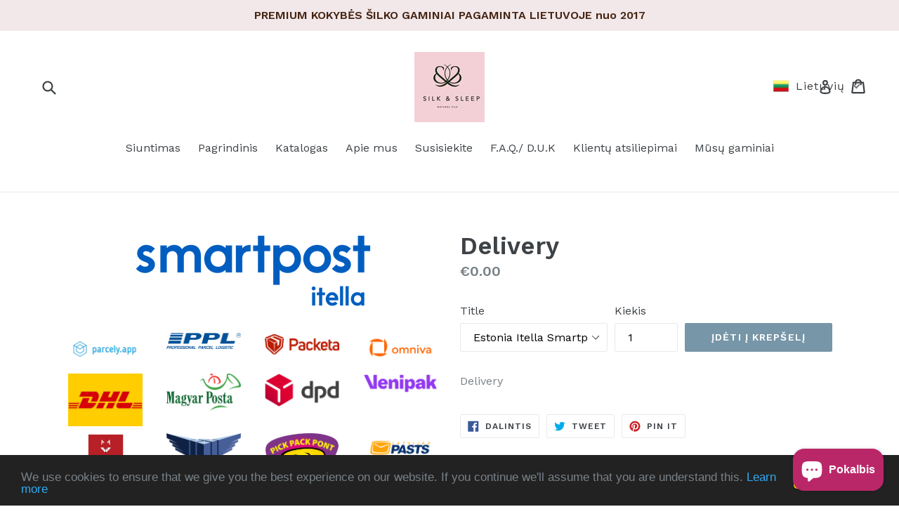

--- FILE ---
content_type: text/html; charset=utf-8
request_url: https://www.silkandsleep.com/lt-it/products/delivery
body_size: 32873
content:
<!doctype html>
<!--[if IE 9]> <html class="ie9 no-js" lang="lt-LT"> <![endif]-->
<!--[if (gt IE 9)|!(IE)]><!--> <html class="no-js" lang="lt-LT"> <!--<![endif]-->
<head> 
 <meta name="google-site-verification" content="n-eHuAPHavHxp7uHgX5h_vClEt1dhZo5sgRIOJXPlWY" />
<!-- Google Tag Manager -->
<script>(function(w,d,s,l,i){w[l]=w[l]||[];w[l].push({'gtm.start':
new Date().getTime(),event:'gtm.js'});var f=d.getElementsByTagName(s)[0],
j=d.createElement(s),dl=l!='dataLayer'?'&l='+l:'';j.async=true;j.src=
'https://www.googletagmanager.com/gtm.js?id='+i+dl;f.parentNode.insertBefore(j,f);
})(window,document,'script','dataLayer','GTM-K4HGH5DT');</script>
<!-- End Google Tag Manager -->
<!-- Google Tag Manager (noscript) -->
<noscript><iframe src="https://www.googletagmanager.com/ns.html?id=GTM-K4HGH5DT"
height="0" width="0" style="display:none;visibility:hidden"></iframe></noscript>
<!-- End Google Tag Manager (noscript) -->
  <meta charset="utf-8">
  <meta http-equiv="X-UA-Compatible" content="IE=edge,chrome=1">
  <meta name="viewport" content="width=device-width,initial-scale=1">
  <meta name="theme-color" content="#7796a8">
  <link rel="canonical" href="https://www.silkandsleep.com/lt-it/products/delivery">

  
    <link rel="shortcut icon" href="//www.silkandsleep.com/cdn/shop/files/2017-06-13_10.36.28_1_32x32.jpg?v=1613676666" type="image/png">
  

  
  <title>
    Delivery
    
    
    
      &ndash; SILK &amp; SLEEP
    
  </title>

  
    <meta name="description" content="Delivery">
  

  <!-- /snippets/social-meta-tags.liquid -->
<meta property="og:site_name" content="SILK &amp; SLEEP">
<meta property="og:url" content="https://www.silkandsleep.com/lt-it/products/delivery">
<meta property="og:title" content="Delivery">
<meta property="og:type" content="product">
<meta property="og:description" content="Delivery"><meta property="og:price:amount" content="0.00">
  <meta property="og:price:currency" content="EUR"><meta property="og:image" content="http://www.silkandsleep.com/cdn/shop/products/parcely_1024x1024.png?v=1678690036"><meta property="og:image" content="http://www.silkandsleep.com/cdn/shop/products/ppl_1024x1024.png?v=1678690041"><meta property="og:image" content="http://www.silkandsleep.com/cdn/shop/products/packeta_1024x1024.png?v=1678690043">
<meta property="og:image:secure_url" content="https://www.silkandsleep.com/cdn/shop/products/parcely_1024x1024.png?v=1678690036"><meta property="og:image:secure_url" content="https://www.silkandsleep.com/cdn/shop/products/ppl_1024x1024.png?v=1678690041"><meta property="og:image:secure_url" content="https://www.silkandsleep.com/cdn/shop/products/packeta_1024x1024.png?v=1678690043">

<meta name="twitter:site" content="@">
<meta name="twitter:card" content="summary_large_image">
<meta name="twitter:title" content="Delivery">
<meta name="twitter:description" content="Delivery">


  <link href="//www.silkandsleep.com/cdn/shop/t/1/assets/theme.scss.css?v=177104660080245852231696000604" rel="stylesheet" type="text/css" media="all" />
  

  <link href="//fonts.googleapis.com/css?family=Work+Sans:400,700" rel="stylesheet" type="text/css" media="all" />


  

    <link href="//fonts.googleapis.com/css?family=Work+Sans:600" rel="stylesheet" type="text/css" media="all" />
  



  <script>
    var theme = {
      strings: {
        addToCart: "Įdėti į krepšelį",
        soldOut: "Išparduota",
        unavailable: "Nebėra",
        showMore: "Rodyti daugiau",
        showLess: "Rodyti mažiau"
      },
      moneyFormat: "€{{amount}}"
    }

    document.documentElement.className = document.documentElement.className.replace('no-js', 'js');
  </script>

  <!--[if (lte IE 9) ]><script src="//www.silkandsleep.com/cdn/shop/t/1/assets/match-media.min.js?v=22265819453975888031477938823" type="text/javascript"></script><![endif]-->

  

  <!--[if (gt IE 9)|!(IE)]><!--><script src="//www.silkandsleep.com/cdn/shop/t/1/assets/vendor.js?v=136118274122071307521477938824" defer="defer"></script><!--<![endif]-->
  <!--[if lte IE 9]><script src="//www.silkandsleep.com/cdn/shop/t/1/assets/vendor.js?v=136118274122071307521477938824"></script><![endif]-->

  <!--[if (gt IE 9)|!(IE)]><!--><script src="//www.silkandsleep.com/cdn/shop/t/1/assets/theme.js?v=157915646904488482801488406307" defer="defer"></script><!--<![endif]-->
  <!--[if lte IE 9]><script src="//www.silkandsleep.com/cdn/shop/t/1/assets/theme.js?v=157915646904488482801488406307"></script><![endif]-->

  <script>window.performance && window.performance.mark && window.performance.mark('shopify.content_for_header.start');</script><meta name="google-site-verification" content="20b262X4pje16ws-b03VQe8uZAcAZJdT866DqlCq1Sw">
<meta name="facebook-domain-verification" content="skuuun809d5f4idd6yoaigpiru3sfi">
<meta name="facebook-domain-verification" content="09t1zbmk8evxjhd2lplnbe3kizbgc7">
<meta id="shopify-digital-wallet" name="shopify-digital-wallet" content="/15759577/digital_wallets/dialog">
<link rel="alternate" hreflang="x-default" href="https://www.silkandsleep.com/products/delivery">
<link rel="alternate" hreflang="lt" href="https://www.silkandsleep.com/products/delivery">
<link rel="alternate" hreflang="lt-AU" href="https://www.silkandsleep.com/lt-au/products/delivery">
<link rel="alternate" hreflang="lt-AT" href="https://www.silkandsleep.com/lt-at/products/delivery">
<link rel="alternate" hreflang="lt-BE" href="https://www.silkandsleep.com/lt-be/products/delivery">
<link rel="alternate" hreflang="lt-DK" href="https://www.silkandsleep.com/lt-dk/products/delivery">
<link rel="alternate" hreflang="lt-FR" href="https://www.silkandsleep.com/lt-fr/products/delivery">
<link rel="alternate" hreflang="lt-DE" href="https://www.silkandsleep.com/lt-de/products/delivery">
<link rel="alternate" hreflang="lt-IE" href="https://www.silkandsleep.com/lt-ie/products/delivery">
<link rel="alternate" hreflang="lt-IT" href="https://www.silkandsleep.com/lt-it/products/delivery">
<link rel="alternate" hreflang="lt-LV" href="https://www.silkandsleep.com/lt-lv/products/delivery">
<link rel="alternate" hreflang="lt-NL" href="https://www.silkandsleep.com/lt-nl/products/delivery">
<link rel="alternate" hreflang="lt-ES" href="https://www.silkandsleep.com/lt-es/products/delivery">
<link rel="alternate" hreflang="lt-SE" href="https://www.silkandsleep.com/lt-se/products/delivery">
<link rel="alternate" hreflang="lt-CH" href="https://www.silkandsleep.com/lt-ch/products/delivery">
<link rel="alternate" hreflang="lt-GB" href="https://www.silkandsleep.com/lt-gb/products/delivery">
<link rel="alternate" type="application/json+oembed" href="https://www.silkandsleep.com/lt-it/products/delivery.oembed">
<script async="async" src="/checkouts/internal/preloads.js?locale=lt-IT"></script>
<script id="shopify-features" type="application/json">{"accessToken":"f7166da3260d6a203b4f21419668ea83","betas":["rich-media-storefront-analytics"],"domain":"www.silkandsleep.com","predictiveSearch":true,"shopId":15759577,"locale":"lt"}</script>
<script>var Shopify = Shopify || {};
Shopify.shop = "silk-and-sleep.myshopify.com";
Shopify.locale = "lt-LT";
Shopify.currency = {"active":"EUR","rate":"1.0"};
Shopify.country = "IT";
Shopify.theme = {"name":"debut","id":78058629,"schema_name":"Debut","schema_version":"1.1.3","theme_store_id":796,"role":"main"};
Shopify.theme.handle = "null";
Shopify.theme.style = {"id":null,"handle":null};
Shopify.cdnHost = "www.silkandsleep.com/cdn";
Shopify.routes = Shopify.routes || {};
Shopify.routes.root = "/lt-it/";</script>
<script type="module">!function(o){(o.Shopify=o.Shopify||{}).modules=!0}(window);</script>
<script>!function(o){function n(){var o=[];function n(){o.push(Array.prototype.slice.apply(arguments))}return n.q=o,n}var t=o.Shopify=o.Shopify||{};t.loadFeatures=n(),t.autoloadFeatures=n()}(window);</script>
<script id="shop-js-analytics" type="application/json">{"pageType":"product"}</script>
<script defer="defer" async type="module" src="//www.silkandsleep.com/cdn/shopifycloud/shop-js/modules/v2/client.init-shop-cart-sync_CLw1oA8A.lt-LT.esm.js"></script>
<script defer="defer" async type="module" src="//www.silkandsleep.com/cdn/shopifycloud/shop-js/modules/v2/chunk.common_bjkh9MR-.esm.js"></script>
<script type="module">
  await import("//www.silkandsleep.com/cdn/shopifycloud/shop-js/modules/v2/client.init-shop-cart-sync_CLw1oA8A.lt-LT.esm.js");
await import("//www.silkandsleep.com/cdn/shopifycloud/shop-js/modules/v2/chunk.common_bjkh9MR-.esm.js");

  window.Shopify.SignInWithShop?.initShopCartSync?.({"fedCMEnabled":true,"windoidEnabled":true});

</script>
<script>(function() {
  var isLoaded = false;
  function asyncLoad() {
    if (isLoaded) return;
    isLoaded = true;
    var urls = ["https:\/\/production.parcely.app\/cartV2.js?shop=silk-and-sleep.myshopify.com"];
    for (var i = 0; i < urls.length; i++) {
      var s = document.createElement('script');
      s.type = 'text/javascript';
      s.async = true;
      s.src = urls[i];
      var x = document.getElementsByTagName('script')[0];
      x.parentNode.insertBefore(s, x);
    }
  };
  if(window.attachEvent) {
    window.attachEvent('onload', asyncLoad);
  } else {
    window.addEventListener('load', asyncLoad, false);
  }
})();</script>
<script id="__st">var __st={"a":15759577,"offset":7200,"reqid":"59766c6b-f661-41b8-a0a4-4aeadad6cb83-1768843381","pageurl":"www.silkandsleep.com\/lt-it\/products\/delivery","u":"0cfb37739e97","p":"product","rtyp":"product","rid":8342455288152};</script>
<script>window.ShopifyPaypalV4VisibilityTracking = true;</script>
<script id="captcha-bootstrap">!function(){'use strict';const t='contact',e='account',n='new_comment',o=[[t,t],['blogs',n],['comments',n],[t,'customer']],c=[[e,'customer_login'],[e,'guest_login'],[e,'recover_customer_password'],[e,'create_customer']],r=t=>t.map((([t,e])=>`form[action*='/${t}']:not([data-nocaptcha='true']) input[name='form_type'][value='${e}']`)).join(','),a=t=>()=>t?[...document.querySelectorAll(t)].map((t=>t.form)):[];function s(){const t=[...o],e=r(t);return a(e)}const i='password',u='form_key',d=['recaptcha-v3-token','g-recaptcha-response','h-captcha-response',i],f=()=>{try{return window.sessionStorage}catch{return}},m='__shopify_v',_=t=>t.elements[u];function p(t,e,n=!1){try{const o=window.sessionStorage,c=JSON.parse(o.getItem(e)),{data:r}=function(t){const{data:e,action:n}=t;return t[m]||n?{data:e,action:n}:{data:t,action:n}}(c);for(const[e,n]of Object.entries(r))t.elements[e]&&(t.elements[e].value=n);n&&o.removeItem(e)}catch(o){console.error('form repopulation failed',{error:o})}}const l='form_type',E='cptcha';function T(t){t.dataset[E]=!0}const w=window,h=w.document,L='Shopify',v='ce_forms',y='captcha';let A=!1;((t,e)=>{const n=(g='f06e6c50-85a8-45c8-87d0-21a2b65856fe',I='https://cdn.shopify.com/shopifycloud/storefront-forms-hcaptcha/ce_storefront_forms_captcha_hcaptcha.v1.5.2.iife.js',D={infoText:'Saugo „hCaptcha“',privacyText:'Privatumas',termsText:'Sąlygos'},(t,e,n)=>{const o=w[L][v],c=o.bindForm;if(c)return c(t,g,e,D).then(n);var r;o.q.push([[t,g,e,D],n]),r=I,A||(h.body.append(Object.assign(h.createElement('script'),{id:'captcha-provider',async:!0,src:r})),A=!0)});var g,I,D;w[L]=w[L]||{},w[L][v]=w[L][v]||{},w[L][v].q=[],w[L][y]=w[L][y]||{},w[L][y].protect=function(t,e){n(t,void 0,e),T(t)},Object.freeze(w[L][y]),function(t,e,n,w,h,L){const[v,y,A,g]=function(t,e,n){const i=e?o:[],u=t?c:[],d=[...i,...u],f=r(d),m=r(i),_=r(d.filter((([t,e])=>n.includes(e))));return[a(f),a(m),a(_),s()]}(w,h,L),I=t=>{const e=t.target;return e instanceof HTMLFormElement?e:e&&e.form},D=t=>v().includes(t);t.addEventListener('submit',(t=>{const e=I(t);if(!e)return;const n=D(e)&&!e.dataset.hcaptchaBound&&!e.dataset.recaptchaBound,o=_(e),c=g().includes(e)&&(!o||!o.value);(n||c)&&t.preventDefault(),c&&!n&&(function(t){try{if(!f())return;!function(t){const e=f();if(!e)return;const n=_(t);if(!n)return;const o=n.value;o&&e.removeItem(o)}(t);const e=Array.from(Array(32),(()=>Math.random().toString(36)[2])).join('');!function(t,e){_(t)||t.append(Object.assign(document.createElement('input'),{type:'hidden',name:u})),t.elements[u].value=e}(t,e),function(t,e){const n=f();if(!n)return;const o=[...t.querySelectorAll(`input[type='${i}']`)].map((({name:t})=>t)),c=[...d,...o],r={};for(const[a,s]of new FormData(t).entries())c.includes(a)||(r[a]=s);n.setItem(e,JSON.stringify({[m]:1,action:t.action,data:r}))}(t,e)}catch(e){console.error('failed to persist form',e)}}(e),e.submit())}));const S=(t,e)=>{t&&!t.dataset[E]&&(n(t,e.some((e=>e===t))),T(t))};for(const o of['focusin','change'])t.addEventListener(o,(t=>{const e=I(t);D(e)&&S(e,y())}));const B=e.get('form_key'),M=e.get(l),P=B&&M;t.addEventListener('DOMContentLoaded',(()=>{const t=y();if(P)for(const e of t)e.elements[l].value===M&&p(e,B);[...new Set([...A(),...v().filter((t=>'true'===t.dataset.shopifyCaptcha))])].forEach((e=>S(e,t)))}))}(h,new URLSearchParams(w.location.search),n,t,e,['guest_login'])})(!0,!0)}();</script>
<script integrity="sha256-4kQ18oKyAcykRKYeNunJcIwy7WH5gtpwJnB7kiuLZ1E=" data-source-attribution="shopify.loadfeatures" defer="defer" src="//www.silkandsleep.com/cdn/shopifycloud/storefront/assets/storefront/load_feature-a0a9edcb.js" crossorigin="anonymous"></script>
<script data-source-attribution="shopify.dynamic_checkout.dynamic.init">var Shopify=Shopify||{};Shopify.PaymentButton=Shopify.PaymentButton||{isStorefrontPortableWallets:!0,init:function(){window.Shopify.PaymentButton.init=function(){};var t=document.createElement("script");t.src="https://www.silkandsleep.com/cdn/shopifycloud/portable-wallets/latest/portable-wallets.lt.js",t.type="module",document.head.appendChild(t)}};
</script>
<script data-source-attribution="shopify.dynamic_checkout.buyer_consent">
  function portableWalletsHideBuyerConsent(e){var t=document.getElementById("shopify-buyer-consent"),n=document.getElementById("shopify-subscription-policy-button");t&&n&&(t.classList.add("hidden"),t.setAttribute("aria-hidden","true"),n.removeEventListener("click",e))}function portableWalletsShowBuyerConsent(e){var t=document.getElementById("shopify-buyer-consent"),n=document.getElementById("shopify-subscription-policy-button");t&&n&&(t.classList.remove("hidden"),t.removeAttribute("aria-hidden"),n.addEventListener("click",e))}window.Shopify?.PaymentButton&&(window.Shopify.PaymentButton.hideBuyerConsent=portableWalletsHideBuyerConsent,window.Shopify.PaymentButton.showBuyerConsent=portableWalletsShowBuyerConsent);
</script>
<script data-source-attribution="shopify.dynamic_checkout.cart.bootstrap">document.addEventListener("DOMContentLoaded",(function(){function t(){return document.querySelector("shopify-accelerated-checkout-cart, shopify-accelerated-checkout")}if(t())Shopify.PaymentButton.init();else{new MutationObserver((function(e,n){t()&&(Shopify.PaymentButton.init(),n.disconnect())})).observe(document.body,{childList:!0,subtree:!0})}}));
</script>
<script id='scb4127' type='text/javascript' async='' src='https://www.silkandsleep.com/cdn/shopifycloud/privacy-banner/storefront-banner.js'></script>
<script>window.performance && window.performance.mark && window.performance.mark('shopify.content_for_header.end');</script>

<script>let transcy_apiURI = "https://transcy-api.fireapps.io/api";let transcy_productId = "8342455288152";</script> 
 <link rel="stylesheet" href="https://transcy.fireapps.io/store/assets/css/main.css?v=2.3_1617008674">  
  
  <script src="https://transcy.fireapps.io/store/assets/js/main.js?v=2.3_1617008674" defer></script>
 
 <!-- "snippets/weglot_hreftags.liquid" was not rendered, the associated app was uninstalled -->
<!-- "snippets/weglot_switcher.liquid" was not rendered, the associated app was uninstalled -->
  

<script>

  // https://tc39.github.io/ecma262/#sec-array.prototype.find
  if (!Array.prototype.find) {
    Object.defineProperty(Array.prototype, 'find', {
      value: function(predicate) {
        // 1. Let O be ? ToObject(this value).
        if (this == null) {
          throw TypeError('"this" is null or not defined');
        }

        var o = Object(this);

        // 2. Let len be ? ToLength(? Get(O, "length")).
        var len = o.length >>> 0;

        // 3. If IsCallable(predicate) is false, throw a TypeError exception.
        if (typeof predicate !== 'function') {
          throw TypeError('predicate must be a function');
        }

        // 4. If thisArg was supplied, let T be thisArg; else let T be undefined.
        var thisArg = arguments[1];

        // 5. Let k be 0.
        var k = 0;

        // 6. Repeat, while k < len
        while (k < len) {
          // a. Let Pk be ! ToString(k).
          // b. Let kValue be ? Get(O, Pk).
          // c. Let testResult be ToBoolean(? Call(predicate, T, < kValue, k, O >)).
          // d. If testResult is true, return kValue.
          var kValue = o[k];
          if (predicate.call(thisArg, kValue, k, o)) {
            return kValue;
          }
          // e. Increase k by 1.
          k++;
        }

        // 7. Return undefined.
        return undefined;
      },
      configurable: true,
      writable: true
    });
  }

  (function () {

    var useInternationalDomains = false;

    function buildLanguageList() {
      var languageListJson = '[{\
"name": "lietuvių",\
"endonym_name": "lietuvių",\
"iso_code": "lt-LT",\
"primary": true,\
"flag": "//www.silkandsleep.com/cdn/shop/t/1/assets/lt-LT.png?v=1195",\
"domain": null\
}]';
      return JSON.parse(languageListJson);
    }

    function getSavedLocale(langList) {
      var savedLocale = localStorage.getItem('translation-lab-lang');
      var sl = savedLocale ? langList.find(x => x.iso_code.toLowerCase() === savedLocale.toLowerCase()) : null;
      return sl ? sl.iso_code : null;
    }

    function getBrowserLocale(langList) {
      var browserLocale = navigator.language;
      if (browserLocale) {
        var localeParts = browserLocale.split('-');
        var bl = localeParts[0] ? langList.find(x => x.iso_code.toLowerCase().startsWith(localeParts[0])) : null;
        return bl ? bl.iso_code : null;
      } else {
        return null;
      }
    }

    function redirectUrlBuilderFunction(primaryLocale) {
      var shopDomain = 'https://www.silkandsleep.com';
      if (window.Shopify && window.Shopify.designMode) {
        shopDomain = 'https://silk-and-sleep.myshopify.com';
      }
      var currentLocale = 'lt-LT'.toLowerCase();
      var currentLocaleRegEx = new RegExp('^\/' + currentLocale, "ig");
      var primaryLocaleLower = primaryLocale.toLowerCase();
      var pathname = window.location.pathname;
      var queryString = window.location.search || '';
      return function build(redirectLocale) {
        if (!redirectLocale) {
          return null;
        }
        var redirectLocaleLower = redirectLocale.toLowerCase();
        if (currentLocale !== redirectLocaleLower) {
          if (useInternationalDomains) {
            //var languageList = buildLanguageList();
            //var internationalDomain = languageList.find(function (x) { return x.iso_code.toLowerCase() === redirectLocaleLower; });
            //if (internationalDomain) {
            //  return 'https://' + internationalDomain.domain + pathname + queryString;
            //}
          }
          else {
            if (redirectLocaleLower === primaryLocaleLower) {
              return shopDomain + pathname.replace(currentLocaleRegEx, '') + queryString;
            } else if (primaryLocaleLower === currentLocale) {
              return shopDomain + '/' + redirectLocaleLower + pathname + queryString;
            } else {
              return shopDomain + '/' + pathname.replace(currentLocaleRegEx, redirectLocaleLower) + queryString;
            }
          }
        }
        return null;
      }
    }

    function getRedirectLocale(languageList) {
      var savedLocale = getSavedLocale(languageList);
      var browserLocale = getBrowserLocale(languageList);
      var preferredLocale = null;

      var redirectLocale = null;

      if (savedLocale) {
        redirectLocale = savedLocale;
      } else if (preferredLocale) {
        redirectLocale = preferredLocale;
      } else if (browserLocale) {
        redirectLocale = browserLocale;
      }
      return redirectLocale;
    }

    function configure() {
      var languageList = buildLanguageList();
      var primaryLanguage = languageList.find(function (x) { return x.primary; });
      if (!primaryLanguage && !primaryLanguage.iso_code) {
        // error: there should be atleast one language set as primary
        return;
      }

      var redirectUrlBuilder = redirectUrlBuilderFunction(primaryLanguage.iso_code);

      var redirectLocale = getRedirectLocale(languageList);

      var redirectUrl = redirectUrlBuilder(redirectLocale);
      redirectUrl && window.location.assign(redirectUrl);
    }

    if (window.Shopify && window.Shopify.designMode) {
      return;
    }

    var botPatterns = "(bot|Googlebot\/|Googlebot-Mobile|Googlebot-Image|Googlebot-News|Googlebot-Video|AdsBot-Google([^-]|$)|AdsBot-Google-Mobile|Feedfetcher-Google|Mediapartners-Google|APIs-Google|Page|Speed|Insights|Lighthouse|bingbot|Slurp|exabot|ia_archiver|YandexBot|YandexImages|YandexAccessibilityBot|YandexMobileBot|YandexMetrika|YandexTurbo|YandexImageResizer|YandexVideo|YandexAdNet|YandexBlogs|YandexCalendar|YandexDirect|YandexFavicons|YaDirectFetcher|YandexForDomain|YandexMarket|YandexMedia|YandexMobileScreenShotBot|YandexNews|YandexOntoDB|YandexPagechecker|YandexPartner|YandexRCA|YandexSearchShop|YandexSitelinks|YandexSpravBot|YandexTracker|YandexVertis|YandexVerticals|YandexWebmaster|YandexScreenshotBot|Baiduspider|facebookexternalhit|Sogou|DuckDuckBot|BUbiNG|crawler4j|S[eE][mM]rushBot|Google-Adwords-Instant|BingPreview\/|Bark[rR]owler|DuckDuckGo-Favicons-Bot|AppEngine-Google|Google Web Preview|acapbot|Baidu-YunGuanCe|Feedly|Feedspot|google-xrawler|Google-Structured-Data-Testing-Tool|Google-PhysicalWeb|Google Favicon|Google-Site-Verification|Gwene|SentiBot|FreshRSS)";
    var re = new RegExp(botPatterns, 'i');
    if (!re.test(navigator.userAgent)) {
      configure();
    }

  })();
</script>
<script>
var loadScript_p_common = function(url, callback) {
  var script = document.createElement("script")
  script.type = "text/javascript";
  if (script.readyState) {
    script.onreadystatechange = function() {
      if (script.readyState == "loaded" ||
          script.readyState == "complete") {
        script.onreadystatechange = null;
        callback();
      }
    };
  } else {
    script.onload = function() {
      callback();
    };
  }
  script.src = url;
  document.getElementsByTagName("head")[0].appendChild(script);
};
loadScript_p_common('//doshopify.com/product-personalizer/pplr_common.js', function() {});
</script>
<script src="https://cdn.shopify.com/extensions/7bc9bb47-adfa-4267-963e-cadee5096caf/inbox-1252/assets/inbox-chat-loader.js" type="text/javascript" defer="defer"></script>
<link href="https://monorail-edge.shopifysvc.com" rel="dns-prefetch">
<script>(function(){if ("sendBeacon" in navigator && "performance" in window) {try {var session_token_from_headers = performance.getEntriesByType('navigation')[0].serverTiming.find(x => x.name == '_s').description;} catch {var session_token_from_headers = undefined;}var session_cookie_matches = document.cookie.match(/_shopify_s=([^;]*)/);var session_token_from_cookie = session_cookie_matches && session_cookie_matches.length === 2 ? session_cookie_matches[1] : "";var session_token = session_token_from_headers || session_token_from_cookie || "";function handle_abandonment_event(e) {var entries = performance.getEntries().filter(function(entry) {return /monorail-edge.shopifysvc.com/.test(entry.name);});if (!window.abandonment_tracked && entries.length === 0) {window.abandonment_tracked = true;var currentMs = Date.now();var navigation_start = performance.timing.navigationStart;var payload = {shop_id: 15759577,url: window.location.href,navigation_start,duration: currentMs - navigation_start,session_token,page_type: "product"};window.navigator.sendBeacon("https://monorail-edge.shopifysvc.com/v1/produce", JSON.stringify({schema_id: "online_store_buyer_site_abandonment/1.1",payload: payload,metadata: {event_created_at_ms: currentMs,event_sent_at_ms: currentMs}}));}}window.addEventListener('pagehide', handle_abandonment_event);}}());</script>
<script id="web-pixels-manager-setup">(function e(e,d,r,n,o){if(void 0===o&&(o={}),!Boolean(null===(a=null===(i=window.Shopify)||void 0===i?void 0:i.analytics)||void 0===a?void 0:a.replayQueue)){var i,a;window.Shopify=window.Shopify||{};var t=window.Shopify;t.analytics=t.analytics||{};var s=t.analytics;s.replayQueue=[],s.publish=function(e,d,r){return s.replayQueue.push([e,d,r]),!0};try{self.performance.mark("wpm:start")}catch(e){}var l=function(){var e={modern:/Edge?\/(1{2}[4-9]|1[2-9]\d|[2-9]\d{2}|\d{4,})\.\d+(\.\d+|)|Firefox\/(1{2}[4-9]|1[2-9]\d|[2-9]\d{2}|\d{4,})\.\d+(\.\d+|)|Chrom(ium|e)\/(9{2}|\d{3,})\.\d+(\.\d+|)|(Maci|X1{2}).+ Version\/(15\.\d+|(1[6-9]|[2-9]\d|\d{3,})\.\d+)([,.]\d+|)( \(\w+\)|)( Mobile\/\w+|) Safari\/|Chrome.+OPR\/(9{2}|\d{3,})\.\d+\.\d+|(CPU[ +]OS|iPhone[ +]OS|CPU[ +]iPhone|CPU IPhone OS|CPU iPad OS)[ +]+(15[._]\d+|(1[6-9]|[2-9]\d|\d{3,})[._]\d+)([._]\d+|)|Android:?[ /-](13[3-9]|1[4-9]\d|[2-9]\d{2}|\d{4,})(\.\d+|)(\.\d+|)|Android.+Firefox\/(13[5-9]|1[4-9]\d|[2-9]\d{2}|\d{4,})\.\d+(\.\d+|)|Android.+Chrom(ium|e)\/(13[3-9]|1[4-9]\d|[2-9]\d{2}|\d{4,})\.\d+(\.\d+|)|SamsungBrowser\/([2-9]\d|\d{3,})\.\d+/,legacy:/Edge?\/(1[6-9]|[2-9]\d|\d{3,})\.\d+(\.\d+|)|Firefox\/(5[4-9]|[6-9]\d|\d{3,})\.\d+(\.\d+|)|Chrom(ium|e)\/(5[1-9]|[6-9]\d|\d{3,})\.\d+(\.\d+|)([\d.]+$|.*Safari\/(?![\d.]+ Edge\/[\d.]+$))|(Maci|X1{2}).+ Version\/(10\.\d+|(1[1-9]|[2-9]\d|\d{3,})\.\d+)([,.]\d+|)( \(\w+\)|)( Mobile\/\w+|) Safari\/|Chrome.+OPR\/(3[89]|[4-9]\d|\d{3,})\.\d+\.\d+|(CPU[ +]OS|iPhone[ +]OS|CPU[ +]iPhone|CPU IPhone OS|CPU iPad OS)[ +]+(10[._]\d+|(1[1-9]|[2-9]\d|\d{3,})[._]\d+)([._]\d+|)|Android:?[ /-](13[3-9]|1[4-9]\d|[2-9]\d{2}|\d{4,})(\.\d+|)(\.\d+|)|Mobile Safari.+OPR\/([89]\d|\d{3,})\.\d+\.\d+|Android.+Firefox\/(13[5-9]|1[4-9]\d|[2-9]\d{2}|\d{4,})\.\d+(\.\d+|)|Android.+Chrom(ium|e)\/(13[3-9]|1[4-9]\d|[2-9]\d{2}|\d{4,})\.\d+(\.\d+|)|Android.+(UC? ?Browser|UCWEB|U3)[ /]?(15\.([5-9]|\d{2,})|(1[6-9]|[2-9]\d|\d{3,})\.\d+)\.\d+|SamsungBrowser\/(5\.\d+|([6-9]|\d{2,})\.\d+)|Android.+MQ{2}Browser\/(14(\.(9|\d{2,})|)|(1[5-9]|[2-9]\d|\d{3,})(\.\d+|))(\.\d+|)|K[Aa][Ii]OS\/(3\.\d+|([4-9]|\d{2,})\.\d+)(\.\d+|)/},d=e.modern,r=e.legacy,n=navigator.userAgent;return n.match(d)?"modern":n.match(r)?"legacy":"unknown"}(),u="modern"===l?"modern":"legacy",c=(null!=n?n:{modern:"",legacy:""})[u],f=function(e){return[e.baseUrl,"/wpm","/b",e.hashVersion,"modern"===e.buildTarget?"m":"l",".js"].join("")}({baseUrl:d,hashVersion:r,buildTarget:u}),m=function(e){var d=e.version,r=e.bundleTarget,n=e.surface,o=e.pageUrl,i=e.monorailEndpoint;return{emit:function(e){var a=e.status,t=e.errorMsg,s=(new Date).getTime(),l=JSON.stringify({metadata:{event_sent_at_ms:s},events:[{schema_id:"web_pixels_manager_load/3.1",payload:{version:d,bundle_target:r,page_url:o,status:a,surface:n,error_msg:t},metadata:{event_created_at_ms:s}}]});if(!i)return console&&console.warn&&console.warn("[Web Pixels Manager] No Monorail endpoint provided, skipping logging."),!1;try{return self.navigator.sendBeacon.bind(self.navigator)(i,l)}catch(e){}var u=new XMLHttpRequest;try{return u.open("POST",i,!0),u.setRequestHeader("Content-Type","text/plain"),u.send(l),!0}catch(e){return console&&console.warn&&console.warn("[Web Pixels Manager] Got an unhandled error while logging to Monorail."),!1}}}}({version:r,bundleTarget:l,surface:e.surface,pageUrl:self.location.href,monorailEndpoint:e.monorailEndpoint});try{o.browserTarget=l,function(e){var d=e.src,r=e.async,n=void 0===r||r,o=e.onload,i=e.onerror,a=e.sri,t=e.scriptDataAttributes,s=void 0===t?{}:t,l=document.createElement("script"),u=document.querySelector("head"),c=document.querySelector("body");if(l.async=n,l.src=d,a&&(l.integrity=a,l.crossOrigin="anonymous"),s)for(var f in s)if(Object.prototype.hasOwnProperty.call(s,f))try{l.dataset[f]=s[f]}catch(e){}if(o&&l.addEventListener("load",o),i&&l.addEventListener("error",i),u)u.appendChild(l);else{if(!c)throw new Error("Did not find a head or body element to append the script");c.appendChild(l)}}({src:f,async:!0,onload:function(){if(!function(){var e,d;return Boolean(null===(d=null===(e=window.Shopify)||void 0===e?void 0:e.analytics)||void 0===d?void 0:d.initialized)}()){var d=window.webPixelsManager.init(e)||void 0;if(d){var r=window.Shopify.analytics;r.replayQueue.forEach((function(e){var r=e[0],n=e[1],o=e[2];d.publishCustomEvent(r,n,o)})),r.replayQueue=[],r.publish=d.publishCustomEvent,r.visitor=d.visitor,r.initialized=!0}}},onerror:function(){return m.emit({status:"failed",errorMsg:"".concat(f," has failed to load")})},sri:function(e){var d=/^sha384-[A-Za-z0-9+/=]+$/;return"string"==typeof e&&d.test(e)}(c)?c:"",scriptDataAttributes:o}),m.emit({status:"loading"})}catch(e){m.emit({status:"failed",errorMsg:(null==e?void 0:e.message)||"Unknown error"})}}})({shopId: 15759577,storefrontBaseUrl: "https://www.silkandsleep.com",extensionsBaseUrl: "https://extensions.shopifycdn.com/cdn/shopifycloud/web-pixels-manager",monorailEndpoint: "https://monorail-edge.shopifysvc.com/unstable/produce_batch",surface: "storefront-renderer",enabledBetaFlags: ["2dca8a86"],webPixelsConfigList: [{"id":"1617002840","configuration":"{\"apiURL\":\"https:\/\/api.omnisend.com\",\"appURL\":\"https:\/\/app.omnisend.com\",\"brandID\":\"6221ffe232d3283fd670097d\",\"trackingURL\":\"https:\/\/wt.omnisendlink.com\"}","eventPayloadVersion":"v1","runtimeContext":"STRICT","scriptVersion":"aa9feb15e63a302383aa48b053211bbb","type":"APP","apiClientId":186001,"privacyPurposes":["ANALYTICS","MARKETING","SALE_OF_DATA"],"dataSharingAdjustments":{"protectedCustomerApprovalScopes":["read_customer_address","read_customer_email","read_customer_name","read_customer_personal_data","read_customer_phone"]}},{"id":"1097204056","configuration":"{\"config\":\"{\\\"pixel_id\\\":\\\"AW-10781680473\\\",\\\"google_tag_ids\\\":[\\\"AW-10781680473\\\",\\\"GT-M3VRJ6Q\\\"],\\\"target_country\\\":\\\"NL\\\",\\\"gtag_events\\\":[{\\\"type\\\":\\\"search\\\",\\\"action_label\\\":\\\"AW-10781680473\\\/g_rJCObo8PcCENnGjZUo\\\"},{\\\"type\\\":\\\"begin_checkout\\\",\\\"action_label\\\":\\\"AW-10781680473\\\/YWa4COPo8PcCENnGjZUo\\\"},{\\\"type\\\":\\\"view_item\\\",\\\"action_label\\\":[\\\"AW-10781680473\\\/BjZiCN3o8PcCENnGjZUo\\\",\\\"MC-W6SZH31PL1\\\"]},{\\\"type\\\":\\\"purchase\\\",\\\"action_label\\\":[\\\"AW-10781680473\\\/ELfgCNro8PcCENnGjZUo\\\",\\\"MC-W6SZH31PL1\\\"]},{\\\"type\\\":\\\"page_view\\\",\\\"action_label\\\":[\\\"AW-10781680473\\\/MRWJCNfo8PcCENnGjZUo\\\",\\\"MC-W6SZH31PL1\\\"]},{\\\"type\\\":\\\"add_payment_info\\\",\\\"action_label\\\":\\\"AW-10781680473\\\/U04xCOno8PcCENnGjZUo\\\"},{\\\"type\\\":\\\"add_to_cart\\\",\\\"action_label\\\":\\\"AW-10781680473\\\/-xyTCODo8PcCENnGjZUo\\\"}],\\\"enable_monitoring_mode\\\":false}\"}","eventPayloadVersion":"v1","runtimeContext":"OPEN","scriptVersion":"b2a88bafab3e21179ed38636efcd8a93","type":"APP","apiClientId":1780363,"privacyPurposes":[],"dataSharingAdjustments":{"protectedCustomerApprovalScopes":["read_customer_address","read_customer_email","read_customer_name","read_customer_personal_data","read_customer_phone"]}},{"id":"465895768","configuration":"{\"pixel_id\":\"284378685364184\",\"pixel_type\":\"facebook_pixel\"}","eventPayloadVersion":"v1","runtimeContext":"OPEN","scriptVersion":"ca16bc87fe92b6042fbaa3acc2fbdaa6","type":"APP","apiClientId":2329312,"privacyPurposes":["ANALYTICS","MARKETING","SALE_OF_DATA"],"dataSharingAdjustments":{"protectedCustomerApprovalScopes":["read_customer_address","read_customer_email","read_customer_name","read_customer_personal_data","read_customer_phone"]}},{"id":"159514968","eventPayloadVersion":"v1","runtimeContext":"LAX","scriptVersion":"1","type":"CUSTOM","privacyPurposes":["MARKETING"],"name":"Meta pixel (migrated)"},{"id":"shopify-app-pixel","configuration":"{}","eventPayloadVersion":"v1","runtimeContext":"STRICT","scriptVersion":"0450","apiClientId":"shopify-pixel","type":"APP","privacyPurposes":["ANALYTICS","MARKETING"]},{"id":"shopify-custom-pixel","eventPayloadVersion":"v1","runtimeContext":"LAX","scriptVersion":"0450","apiClientId":"shopify-pixel","type":"CUSTOM","privacyPurposes":["ANALYTICS","MARKETING"]}],isMerchantRequest: false,initData: {"shop":{"name":"SILK \u0026 SLEEP","paymentSettings":{"currencyCode":"EUR"},"myshopifyDomain":"silk-and-sleep.myshopify.com","countryCode":"LT","storefrontUrl":"https:\/\/www.silkandsleep.com\/lt-it"},"customer":null,"cart":null,"checkout":null,"productVariants":[{"price":{"amount":0.0,"currencyCode":"EUR"},"product":{"title":"Delivery","vendor":"Delivery","id":"8342455288152","untranslatedTitle":"Delivery","url":"\/lt-it\/products\/delivery","type":"delivery"},"id":"46375802700120","image":{"src":"\/\/www.silkandsleep.com\/cdn\/shop\/products\/itella.png?v=1678690066"},"sku":"delivery","title":"Estonia Itella Smartpost parcel lockers","untranslatedTitle":"Estonia Itella Smartpost parcel lockers"},{"price":{"amount":0.0,"currencyCode":"EUR"},"product":{"title":"Delivery","vendor":"Delivery","id":"8342455288152","untranslatedTitle":"Delivery","url":"\/lt-it\/products\/delivery","type":"delivery"},"id":"46375802732888","image":{"src":"\/\/www.silkandsleep.com\/cdn\/shop\/products\/omniva.png?v=1678690045"},"sku":"delivery","title":"Estonia Omniva parcel lockers","untranslatedTitle":"Estonia Omniva parcel lockers"},{"price":{"amount":0.0,"currencyCode":"EUR"},"product":{"title":"Delivery","vendor":"Delivery","id":"8342455288152","untranslatedTitle":"Delivery","url":"\/lt-it\/products\/delivery","type":"delivery"},"id":"46375802765656","image":{"src":"\/\/www.silkandsleep.com\/cdn\/shop\/products\/omniva.png?v=1678690045"},"sku":"delivery","title":"Estonia Omniva post offices","untranslatedTitle":"Estonia Omniva post offices"},{"price":{"amount":0.0,"currencyCode":"EUR"},"product":{"title":"Delivery","vendor":"Delivery","id":"8342455288152","untranslatedTitle":"Delivery","url":"\/lt-it\/products\/delivery","type":"delivery"},"id":"46375802798424","image":{"src":"\/\/www.silkandsleep.com\/cdn\/shop\/products\/omniva.png?v=1678690045"},"sku":"delivery","title":"Latvia Omniva parcel lockers","untranslatedTitle":"Latvia Omniva parcel lockers"},{"price":{"amount":0.0,"currencyCode":"EUR"},"product":{"title":"Delivery","vendor":"Delivery","id":"8342455288152","untranslatedTitle":"Delivery","url":"\/lt-it\/products\/delivery","type":"delivery"},"id":"46375802831192","image":{"src":"\/\/www.silkandsleep.com\/cdn\/shop\/products\/omniva.png?v=1678690045"},"sku":"delivery","title":"OMNIVA - 2,89€","untranslatedTitle":"OMNIVA - 2,89€"},{"price":{"amount":0.0,"currencyCode":"EUR"},"product":{"title":"Delivery","vendor":"Delivery","id":"8342455288152","untranslatedTitle":"Delivery","url":"\/lt-it\/products\/delivery","type":"delivery"},"id":"46375802863960","image":{"src":"\/\/www.silkandsleep.com\/cdn\/shop\/products\/posti.png?v=1678690063"},"sku":"delivery","title":"Finland Posti parcel lockers (itella)","untranslatedTitle":"Finland Posti parcel lockers (itella)"},{"price":{"amount":0.0,"currencyCode":"EUR"},"product":{"title":"Delivery","vendor":"Delivery","id":"8342455288152","untranslatedTitle":"Delivery","url":"\/lt-it\/products\/delivery","type":"delivery"},"id":"46375802896728","image":{"src":"\/\/www.silkandsleep.com\/cdn\/shop\/products\/posti.png?v=1678690063"},"sku":"delivery","title":"Finland Posti post offices","untranslatedTitle":"Finland Posti post offices"},{"price":{"amount":0.0,"currencyCode":"EUR"},"product":{"title":"Delivery","vendor":"Delivery","id":"8342455288152","untranslatedTitle":"Delivery","url":"\/lt-it\/products\/delivery","type":"delivery"},"id":"46375802929496","image":{"src":"\/\/www.silkandsleep.com\/cdn\/shop\/products\/venipak.png?v=1678690053"},"sku":"delivery","title":"Estonia Venipak parcel lockers","untranslatedTitle":"Estonia Venipak parcel lockers"},{"price":{"amount":0.0,"currencyCode":"EUR"},"product":{"title":"Delivery","vendor":"Delivery","id":"8342455288152","untranslatedTitle":"Delivery","url":"\/lt-it\/products\/delivery","type":"delivery"},"id":"46375802962264","image":{"src":"\/\/www.silkandsleep.com\/cdn\/shop\/products\/dpd.png?v=1678690050"},"sku":"delivery","title":"Estonia DPD parcel lockers","untranslatedTitle":"Estonia DPD parcel lockers"},{"price":{"amount":0.0,"currencyCode":"EUR"},"product":{"title":"Delivery","vendor":"Delivery","id":"8342455288152","untranslatedTitle":"Delivery","url":"\/lt-it\/products\/delivery","type":"delivery"},"id":"46375802995032","image":{"src":"\/\/www.silkandsleep.com\/cdn\/shop\/products\/venipak.png?v=1678690053"},"sku":"delivery","title":"Latvia Venipak parcel lockers","untranslatedTitle":"Latvia Venipak parcel lockers"},{"price":{"amount":0.0,"currencyCode":"EUR"},"product":{"title":"Delivery","vendor":"Delivery","id":"8342455288152","untranslatedTitle":"Delivery","url":"\/lt-it\/products\/delivery","type":"delivery"},"id":"46375803027800","image":{"src":"\/\/www.silkandsleep.com\/cdn\/shop\/products\/dpd.png?v=1678690050"},"sku":"delivery","title":"Latvia DPD parcel lockers","untranslatedTitle":"Latvia DPD parcel lockers"},{"price":{"amount":0.0,"currencyCode":"EUR"},"product":{"title":"Delivery","vendor":"Delivery","id":"8342455288152","untranslatedTitle":"Delivery","url":"\/lt-it\/products\/delivery","type":"delivery"},"id":"46375803060568","image":{"src":"\/\/www.silkandsleep.com\/cdn\/shop\/products\/venipak.png?v=1678690053"},"sku":"delivery","title":"Lithuania Venipak parcel lockers","untranslatedTitle":"Lithuania Venipak parcel lockers"},{"price":{"amount":0.0,"currencyCode":"EUR"},"product":{"title":"Delivery","vendor":"Delivery","id":"8342455288152","untranslatedTitle":"Delivery","url":"\/lt-it\/products\/delivery","type":"delivery"},"id":"46375803093336","image":{"src":"\/\/www.silkandsleep.com\/cdn\/shop\/products\/lp.png?v=1678690065"},"sku":"delivery","title":"Lithuania LP express parcel lockers","untranslatedTitle":"Lithuania LP express parcel lockers"},{"price":{"amount":0.0,"currencyCode":"EUR"},"product":{"title":"Delivery","vendor":"Delivery","id":"8342455288152","untranslatedTitle":"Delivery","url":"\/lt-it\/products\/delivery","type":"delivery"},"id":"46375803126104","image":{"src":"\/\/www.silkandsleep.com\/cdn\/shop\/products\/dpd.png?v=1678690050"},"sku":"delivery","title":"Lithuania DPD parcel lockers","untranslatedTitle":"Lithuania DPD parcel lockers"},{"price":{"amount":0.0,"currencyCode":"EUR"},"product":{"title":"Delivery","vendor":"Delivery","id":"8342455288152","untranslatedTitle":"Delivery","url":"\/lt-it\/products\/delivery","type":"delivery"},"id":"46375803158872","image":{"src":"\/\/www.silkandsleep.com\/cdn\/shop\/products\/itella.png?v=1678690066"},"sku":"delivery","title":"Free Itella Smartpost parcel lockers","untranslatedTitle":"Free Itella Smartpost parcel lockers"},{"price":{"amount":0.0,"currencyCode":"EUR"},"product":{"title":"Delivery","vendor":"Delivery","id":"8342455288152","untranslatedTitle":"Delivery","url":"\/lt-it\/products\/delivery","type":"delivery"},"id":"46375803191640","image":{"src":"\/\/www.silkandsleep.com\/cdn\/shop\/products\/omniva.png?v=1678690045"},"sku":"delivery","title":"Free Omniva parcel lockers","untranslatedTitle":"Free Omniva parcel lockers"},{"price":{"amount":0.0,"currencyCode":"EUR"},"product":{"title":"Delivery","vendor":"Delivery","id":"8342455288152","untranslatedTitle":"Delivery","url":"\/lt-it\/products\/delivery","type":"delivery"},"id":"46375803224408","image":{"src":"\/\/www.silkandsleep.com\/cdn\/shop\/products\/omniva.png?v=1678690045"},"sku":"delivery","title":"Free Omniva post offices","untranslatedTitle":"Free Omniva post offices"},{"price":{"amount":0.0,"currencyCode":"EUR"},"product":{"title":"Delivery","vendor":"Delivery","id":"8342455288152","untranslatedTitle":"Delivery","url":"\/lt-it\/products\/delivery","type":"delivery"},"id":"46375803257176","image":{"src":"\/\/www.silkandsleep.com\/cdn\/shop\/products\/posti.png?v=1678690063"},"sku":"delivery","title":"Free Posti parcel lockers (itella)","untranslatedTitle":"Free Posti parcel lockers (itella)"},{"price":{"amount":0.0,"currencyCode":"EUR"},"product":{"title":"Delivery","vendor":"Delivery","id":"8342455288152","untranslatedTitle":"Delivery","url":"\/lt-it\/products\/delivery","type":"delivery"},"id":"46375803289944","image":{"src":"\/\/www.silkandsleep.com\/cdn\/shop\/products\/posti.png?v=1678690063"},"sku":"delivery","title":"Free Posti post offices","untranslatedTitle":"Free Posti post offices"},{"price":{"amount":0.0,"currencyCode":"EUR"},"product":{"title":"Delivery","vendor":"Delivery","id":"8342455288152","untranslatedTitle":"Delivery","url":"\/lt-it\/products\/delivery","type":"delivery"},"id":"46375803322712","image":{"src":"\/\/www.silkandsleep.com\/cdn\/shop\/products\/venipak.png?v=1678690053"},"sku":"delivery","title":"Free Venipak parcel lockers","untranslatedTitle":"Free Venipak parcel lockers"},{"price":{"amount":0.0,"currencyCode":"EUR"},"product":{"title":"Delivery","vendor":"Delivery","id":"8342455288152","untranslatedTitle":"Delivery","url":"\/lt-it\/products\/delivery","type":"delivery"},"id":"46375803355480","image":{"src":"\/\/www.silkandsleep.com\/cdn\/shop\/products\/dpd.png?v=1678690050"},"sku":"delivery","title":"Free DPD parcel lockers","untranslatedTitle":"Free DPD parcel lockers"},{"price":{"amount":0.0,"currencyCode":"EUR"},"product":{"title":"Delivery","vendor":"Delivery","id":"8342455288152","untranslatedTitle":"Delivery","url":"\/lt-it\/products\/delivery","type":"delivery"},"id":"46375803388248","image":{"src":"\/\/www.silkandsleep.com\/cdn\/shop\/products\/lp.png?v=1678690065"},"sku":"delivery","title":"Free LP express parcel lockers","untranslatedTitle":"Free LP express parcel lockers"},{"price":{"amount":0.0,"currencyCode":"EUR"},"product":{"title":"Delivery","vendor":"Delivery","id":"8342455288152","untranslatedTitle":"Delivery","url":"\/lt-it\/products\/delivery","type":"delivery"},"id":"46375803421016","image":{"src":"\/\/www.silkandsleep.com\/cdn\/shop\/products\/matkahuolto.png?v=1678690069"},"sku":"delivery","title":"Finland Matkahuolto Parcel Lockers","untranslatedTitle":"Finland Matkahuolto Parcel Lockers"},{"price":{"amount":0.0,"currencyCode":"EUR"},"product":{"title":"Delivery","vendor":"Delivery","id":"8342455288152","untranslatedTitle":"Delivery","url":"\/lt-it\/products\/delivery","type":"delivery"},"id":"46375803453784","image":{"src":"\/\/www.silkandsleep.com\/cdn\/shop\/products\/matkahuolto.png?v=1678690069"},"sku":"delivery","title":"Free Matkahuolto Parcel Lockers","untranslatedTitle":"Free Matkahuolto Parcel Lockers"},{"price":{"amount":0.0,"currencyCode":"EUR"},"product":{"title":"Delivery","vendor":"Delivery","id":"8342455288152","untranslatedTitle":"Delivery","url":"\/lt-it\/products\/delivery","type":"delivery"},"id":"46375803486552","image":{"src":"\/\/www.silkandsleep.com\/cdn\/shop\/products\/zasilkovna.png?v=1678690061"},"sku":"delivery","title":"Czechia Zasilkovna pick-up points","untranslatedTitle":"Czechia Zasilkovna pick-up points"},{"price":{"amount":0.0,"currencyCode":"EUR"},"product":{"title":"Delivery","vendor":"Delivery","id":"8342455288152","untranslatedTitle":"Delivery","url":"\/lt-it\/products\/delivery","type":"delivery"},"id":"46375803519320","image":{"src":"\/\/www.silkandsleep.com\/cdn\/shop\/products\/zasilkovna.png?v=1678690061"},"sku":"delivery","title":"Free Zasilkovna pick-up points","untranslatedTitle":"Free Zasilkovna pick-up points"},{"price":{"amount":0.0,"currencyCode":"EUR"},"product":{"title":"Delivery","vendor":"Delivery","id":"8342455288152","untranslatedTitle":"Delivery","url":"\/lt-it\/products\/delivery","type":"delivery"},"id":"46375803552088","image":{"src":"\/\/www.silkandsleep.com\/cdn\/shop\/products\/packeta.png?v=1678690043"},"sku":"delivery","title":"Hungary Zasilkovna pick-up points","untranslatedTitle":"Hungary Zasilkovna pick-up points"},{"price":{"amount":0.0,"currencyCode":"EUR"},"product":{"title":"Delivery","vendor":"Delivery","id":"8342455288152","untranslatedTitle":"Delivery","url":"\/lt-it\/products\/delivery","type":"delivery"},"id":"46375803584856","image":{"src":"\/\/www.silkandsleep.com\/cdn\/shop\/products\/packeta.png?v=1678690043"},"sku":"delivery","title":"Slovakia Zasilkovna pick-up points","untranslatedTitle":"Slovakia Zasilkovna pick-up points"},{"price":{"amount":0.0,"currencyCode":"EUR"},"product":{"title":"Delivery","vendor":"Delivery","id":"8342455288152","untranslatedTitle":"Delivery","url":"\/lt-it\/products\/delivery","type":"delivery"},"id":"46375803617624","image":{"src":"\/\/www.silkandsleep.com\/cdn\/shop\/products\/dpd.png?v=1678690050"},"sku":"delivery","title":"France DPD parcel lockers","untranslatedTitle":"France DPD parcel lockers"},{"price":{"amount":0.0,"currencyCode":"EUR"},"product":{"title":"Delivery","vendor":"Delivery","id":"8342455288152","untranslatedTitle":"Delivery","url":"\/lt-it\/products\/delivery","type":"delivery"},"id":"46375803650392","image":{"src":"\/\/www.silkandsleep.com\/cdn\/shop\/products\/dhl.png?v=1678690047"},"sku":"delivery","title":"France DHL Pick-up locations","untranslatedTitle":"France DHL Pick-up locations"},{"price":{"amount":0.0,"currencyCode":"EUR"},"product":{"title":"Delivery","vendor":"Delivery","id":"8342455288152","untranslatedTitle":"Delivery","url":"\/lt-it\/products\/delivery","type":"delivery"},"id":"46375803683160","image":{"src":"\/\/www.silkandsleep.com\/cdn\/shop\/products\/dhl.png?v=1678690047"},"sku":"delivery","title":"Free DHL Pick-up locations","untranslatedTitle":"Free DHL Pick-up locations"},{"price":{"amount":0.0,"currencyCode":"EUR"},"product":{"title":"Delivery","vendor":"Delivery","id":"8342455288152","untranslatedTitle":"Delivery","url":"\/lt-it\/products\/delivery","type":"delivery"},"id":"46375803715928","image":{"src":"\/\/www.silkandsleep.com\/cdn\/shop\/products\/dpd.png?v=1678690050"},"sku":"delivery","title":"Germany DPD parcel lockers","untranslatedTitle":"Germany DPD parcel lockers"},{"price":{"amount":0.0,"currencyCode":"EUR"},"product":{"title":"Delivery","vendor":"Delivery","id":"8342455288152","untranslatedTitle":"Delivery","url":"\/lt-it\/products\/delivery","type":"delivery"},"id":"46375803748696","image":{"src":"\/\/www.silkandsleep.com\/cdn\/shop\/products\/dhl.png?v=1678690047"},"sku":"delivery","title":"Germany DHL Pick-up locations","untranslatedTitle":"Germany DHL Pick-up locations"},{"price":{"amount":0.0,"currencyCode":"EUR"},"product":{"title":"Delivery","vendor":"Delivery","id":"8342455288152","untranslatedTitle":"Delivery","url":"\/lt-it\/products\/delivery","type":"delivery"},"id":"46375803781464","image":{"src":"\/\/www.silkandsleep.com\/cdn\/shop\/products\/dpd.png?v=1678690050"},"sku":"delivery","title":"Spain DPD parcel lockers","untranslatedTitle":"Spain DPD parcel lockers"},{"price":{"amount":0.0,"currencyCode":"EUR"},"product":{"title":"Delivery","vendor":"Delivery","id":"8342455288152","untranslatedTitle":"Delivery","url":"\/lt-it\/products\/delivery","type":"delivery"},"id":"46375803814232","image":{"src":"\/\/www.silkandsleep.com\/cdn\/shop\/products\/dhl.png?v=1678690047"},"sku":"delivery","title":"Spain DHL Pick-up locations","untranslatedTitle":"Spain DHL Pick-up locations"},{"price":{"amount":0.0,"currencyCode":"EUR"},"product":{"title":"Delivery","vendor":"Delivery","id":"8342455288152","untranslatedTitle":"Delivery","url":"\/lt-it\/products\/delivery","type":"delivery"},"id":"46375803847000","image":{"src":"\/\/www.silkandsleep.com\/cdn\/shop\/products\/dpd.png?v=1678690050"},"sku":"delivery","title":"England DPD parcel lockers","untranslatedTitle":"England DPD parcel lockers"},{"price":{"amount":0.0,"currencyCode":"EUR"},"product":{"title":"Delivery","vendor":"Delivery","id":"8342455288152","untranslatedTitle":"Delivery","url":"\/lt-it\/products\/delivery","type":"delivery"},"id":"46375803879768","image":{"src":"\/\/www.silkandsleep.com\/cdn\/shop\/products\/dhl.png?v=1678690047"},"sku":"delivery","title":"England DHL Pick-up locations","untranslatedTitle":"England DHL Pick-up locations"},{"price":{"amount":0.0,"currencyCode":"EUR"},"product":{"title":"Delivery","vendor":"Delivery","id":"8342455288152","untranslatedTitle":"Delivery","url":"\/lt-it\/products\/delivery","type":"delivery"},"id":"46375803912536","image":{"src":"\/\/www.silkandsleep.com\/cdn\/shop\/products\/parcely.png?v=1678690036"},"sku":"delivery","title":"Free Omniva courier delivery - order data export to Omniva self-service","untranslatedTitle":"Free Omniva courier delivery - order data export to Omniva self-service"},{"price":{"amount":0.0,"currencyCode":"EUR"},"product":{"title":"Delivery","vendor":"Delivery","id":"8342455288152","untranslatedTitle":"Delivery","url":"\/lt-it\/products\/delivery","type":"delivery"},"id":"46375803945304","image":{"src":"\/\/www.silkandsleep.com\/cdn\/shop\/products\/parcely.png?v=1678690036"},"sku":"delivery","title":"Free DPD courier delivery - order data export DPD interconnector (D-B2C service)","untranslatedTitle":"Free DPD courier delivery - order data export DPD interconnector (D-B2C service)"},{"price":{"amount":0.0,"currencyCode":"EUR"},"product":{"title":"Delivery","vendor":"Delivery","id":"8342455288152","untranslatedTitle":"Delivery","url":"\/lt-it\/products\/delivery","type":"delivery"},"id":"46375803978072","image":{"src":"\/\/www.silkandsleep.com\/cdn\/shop\/products\/dpd.png?v=1678690050"},"sku":"delivery","title":"Austria DPD parcel lockers","untranslatedTitle":"Austria DPD parcel lockers"},{"price":{"amount":0.0,"currencyCode":"EUR"},"product":{"title":"Delivery","vendor":"Delivery","id":"8342455288152","untranslatedTitle":"Delivery","url":"\/lt-it\/products\/delivery","type":"delivery"},"id":"46375804010840","image":{"src":"\/\/www.silkandsleep.com\/cdn\/shop\/products\/dpd.png?v=1678690050"},"sku":"delivery","title":"Belgium DPD parcel lockers","untranslatedTitle":"Belgium DPD parcel lockers"},{"price":{"amount":0.0,"currencyCode":"EUR"},"product":{"title":"Delivery","vendor":"Delivery","id":"8342455288152","untranslatedTitle":"Delivery","url":"\/lt-it\/products\/delivery","type":"delivery"},"id":"46375804043608","image":{"src":"\/\/www.silkandsleep.com\/cdn\/shop\/products\/dpd.png?v=1678690050"},"sku":"delivery","title":"Denmark DPD parcel lockers","untranslatedTitle":"Denmark DPD parcel lockers"},{"price":{"amount":0.0,"currencyCode":"EUR"},"product":{"title":"Delivery","vendor":"Delivery","id":"8342455288152","untranslatedTitle":"Delivery","url":"\/lt-it\/products\/delivery","type":"delivery"},"id":"46375804076376","image":{"src":"\/\/www.silkandsleep.com\/cdn\/shop\/products\/dpd.png?v=1678690050"},"sku":"delivery","title":"Ireland DPD parcel lockers","untranslatedTitle":"Ireland DPD parcel lockers"},{"price":{"amount":0.0,"currencyCode":"EUR"},"product":{"title":"Delivery","vendor":"Delivery","id":"8342455288152","untranslatedTitle":"Delivery","url":"\/lt-it\/products\/delivery","type":"delivery"},"id":"46375804109144","image":{"src":"\/\/www.silkandsleep.com\/cdn\/shop\/products\/dpd.png?v=1678690050"},"sku":"delivery","title":"Luxembourg DPD parcel lockers","untranslatedTitle":"Luxembourg DPD parcel lockers"},{"price":{"amount":0.0,"currencyCode":"EUR"},"product":{"title":"Delivery","vendor":"Delivery","id":"8342455288152","untranslatedTitle":"Delivery","url":"\/lt-it\/products\/delivery","type":"delivery"},"id":"46375804141912","image":{"src":"\/\/www.silkandsleep.com\/cdn\/shop\/products\/dpd.png?v=1678690050"},"sku":"delivery","title":"Netherlands DPD parcel lockers","untranslatedTitle":"Netherlands DPD parcel lockers"},{"price":{"amount":0.0,"currencyCode":"EUR"},"product":{"title":"Delivery","vendor":"Delivery","id":"8342455288152","untranslatedTitle":"Delivery","url":"\/lt-it\/products\/delivery","type":"delivery"},"id":"46375804174680","image":{"src":"\/\/www.silkandsleep.com\/cdn\/shop\/products\/dpd.png?v=1678690050"},"sku":"delivery","title":"Poland DPD parcel lockers","untranslatedTitle":"Poland DPD parcel lockers"},{"price":{"amount":0.0,"currencyCode":"EUR"},"product":{"title":"Delivery","vendor":"Delivery","id":"8342455288152","untranslatedTitle":"Delivery","url":"\/lt-it\/products\/delivery","type":"delivery"},"id":"46375804207448","image":{"src":"\/\/www.silkandsleep.com\/cdn\/shop\/products\/dpd.png?v=1678690050"},"sku":"delivery","title":"Portugal DPD parcel lockers","untranslatedTitle":"Portugal DPD parcel lockers"},{"price":{"amount":0.0,"currencyCode":"EUR"},"product":{"title":"Delivery","vendor":"Delivery","id":"8342455288152","untranslatedTitle":"Delivery","url":"\/lt-it\/products\/delivery","type":"delivery"},"id":"46375804240216","image":{"src":"\/\/www.silkandsleep.com\/cdn\/shop\/products\/dpd.png?v=1678690050"},"sku":"delivery","title":"Sweden DPD parcel lockers","untranslatedTitle":"Sweden DPD parcel lockers"},{"price":{"amount":0.0,"currencyCode":"EUR"},"product":{"title":"Delivery","vendor":"Delivery","id":"8342455288152","untranslatedTitle":"Delivery","url":"\/lt-it\/products\/delivery","type":"delivery"},"id":"46375804272984","image":{"src":"\/\/www.silkandsleep.com\/cdn\/shop\/products\/dpd.png?v=1678690050"},"sku":"delivery","title":"Slovenia DPD parcel lockers","untranslatedTitle":"Slovenia DPD parcel lockers"},{"price":{"amount":0.0,"currencyCode":"EUR"},"product":{"title":"Delivery","vendor":"Delivery","id":"8342455288152","untranslatedTitle":"Delivery","url":"\/lt-it\/products\/delivery","type":"delivery"},"id":"46375804305752","image":{"src":"\/\/www.silkandsleep.com\/cdn\/shop\/products\/dpd.png?v=1678690050"},"sku":"delivery","title":"Finland DPD parcel lockers","untranslatedTitle":"Finland DPD parcel lockers"},{"price":{"amount":0.0,"currencyCode":"EUR"},"product":{"title":"Delivery","vendor":"Delivery","id":"8342455288152","untranslatedTitle":"Delivery","url":"\/lt-it\/products\/delivery","type":"delivery"},"id":"46375804338520","image":{"src":"\/\/www.silkandsleep.com\/cdn\/shop\/products\/dpd.png?v=1678690050"},"sku":"delivery","title":"Czechia DPD parcel lockers","untranslatedTitle":"Czechia DPD parcel lockers"},{"price":{"amount":0.0,"currencyCode":"EUR"},"product":{"title":"Delivery","vendor":"Delivery","id":"8342455288152","untranslatedTitle":"Delivery","url":"\/lt-it\/products\/delivery","type":"delivery"},"id":"46375804371288","image":{"src":"\/\/www.silkandsleep.com\/cdn\/shop\/products\/dpd.png?v=1678690050"},"sku":"delivery","title":"Slovakia DPD parcel lockers","untranslatedTitle":"Slovakia DPD parcel lockers"},{"price":{"amount":0.0,"currencyCode":"EUR"},"product":{"title":"Delivery","vendor":"Delivery","id":"8342455288152","untranslatedTitle":"Delivery","url":"\/lt-it\/products\/delivery","type":"delivery"},"id":"46375804404056","image":{"src":"\/\/www.silkandsleep.com\/cdn\/shop\/products\/foxpost.png?v=1678690055"},"sku":"delivery","title":"Hungary Foxpost","untranslatedTitle":"Hungary Foxpost"},{"price":{"amount":0.0,"currencyCode":"EUR"},"product":{"title":"Delivery","vendor":"Delivery","id":"8342455288152","untranslatedTitle":"Delivery","url":"\/lt-it\/products\/delivery","type":"delivery"},"id":"46375804436824","image":{"src":"\/\/www.silkandsleep.com\/cdn\/shop\/products\/pickpackpont.png?v=1678690058"},"sku":"delivery","title":"Hungary Pick Pack Pont","untranslatedTitle":"Hungary Pick Pack Pont"},{"price":{"amount":0.0,"currencyCode":"EUR"},"product":{"title":"Delivery","vendor":"Delivery","id":"8342455288152","untranslatedTitle":"Delivery","url":"\/lt-it\/products\/delivery","type":"delivery"},"id":"46375804469592","image":{"src":"\/\/www.silkandsleep.com\/cdn\/shop\/products\/foxpost.png?v=1678690055"},"sku":"delivery","title":"Free Foxpost","untranslatedTitle":"Free Foxpost"},{"price":{"amount":0.0,"currencyCode":"EUR"},"product":{"title":"Delivery","vendor":"Delivery","id":"8342455288152","untranslatedTitle":"Delivery","url":"\/lt-it\/products\/delivery","type":"delivery"},"id":"46375804502360","image":{"src":"\/\/www.silkandsleep.com\/cdn\/shop\/products\/pickpackpont.png?v=1678690058"},"sku":"delivery","title":"Free Pick Pack Pont","untranslatedTitle":"Free Pick Pack Pont"},{"price":{"amount":0.0,"currencyCode":"EUR"},"product":{"title":"Delivery","vendor":"Delivery","id":"8342455288152","untranslatedTitle":"Delivery","url":"\/lt-it\/products\/delivery","type":"delivery"},"id":"46375804535128","image":{"src":"\/\/www.silkandsleep.com\/cdn\/shop\/products\/latviapostoffices.png?v=1678690060"},"sku":"delivery","title":"Latvia Latvia post offices","untranslatedTitle":"Latvia Latvia post offices"},{"price":{"amount":0.0,"currencyCode":"EUR"},"product":{"title":"Delivery","vendor":"Delivery","id":"8342455288152","untranslatedTitle":"Delivery","url":"\/lt-it\/products\/delivery","type":"delivery"},"id":"46375804567896","image":{"src":"\/\/www.silkandsleep.com\/cdn\/shop\/products\/parcely.png?v=1678690036"},"sku":"delivery","title":"Latvia Latvijas Pasts Circle K gas stations","untranslatedTitle":"Latvia Latvijas Pasts Circle K gas stations"},{"price":{"amount":0.0,"currencyCode":"EUR"},"product":{"title":"Delivery","vendor":"Delivery","id":"8342455288152","untranslatedTitle":"Delivery","url":"\/lt-it\/products\/delivery","type":"delivery"},"id":"46375804600664","image":{"src":"\/\/www.silkandsleep.com\/cdn\/shop\/products\/parcely.png?v=1678690036"},"sku":"delivery","title":"Latvia Latvijas Pasts lockers","untranslatedTitle":"Latvia Latvijas Pasts lockers"},{"price":{"amount":0.0,"currencyCode":"EUR"},"product":{"title":"Delivery","vendor":"Delivery","id":"8342455288152","untranslatedTitle":"Delivery","url":"\/lt-it\/products\/delivery","type":"delivery"},"id":"46375804633432","image":{"src":"\/\/www.silkandsleep.com\/cdn\/shop\/products\/latviapostoffices.png?v=1678690060"},"sku":"delivery","title":"Free Latvia post offices","untranslatedTitle":"Free Latvia post offices"},{"price":{"amount":0.0,"currencyCode":"EUR"},"product":{"title":"Delivery","vendor":"Delivery","id":"8342455288152","untranslatedTitle":"Delivery","url":"\/lt-it\/products\/delivery","type":"delivery"},"id":"46375804666200","image":{"src":"\/\/www.silkandsleep.com\/cdn\/shop\/products\/parcely.png?v=1678690036"},"sku":"delivery","title":"Free Latvijas Pasts Circle K gas stations","untranslatedTitle":"Free Latvijas Pasts Circle K gas stations"},{"price":{"amount":0.0,"currencyCode":"EUR"},"product":{"title":"Delivery","vendor":"Delivery","id":"8342455288152","untranslatedTitle":"Delivery","url":"\/lt-it\/products\/delivery","type":"delivery"},"id":"46375804698968","image":{"src":"\/\/www.silkandsleep.com\/cdn\/shop\/products\/parcely.png?v=1678690036"},"sku":"delivery","title":"Free Latvijas Pasts lockers","untranslatedTitle":"Free Latvijas Pasts lockers"},{"price":{"amount":0.0,"currencyCode":"EUR"},"product":{"title":"Delivery","vendor":"Delivery","id":"8342455288152","untranslatedTitle":"Delivery","url":"\/lt-it\/products\/delivery","type":"delivery"},"id":"46375804731736","image":{"src":"\/\/www.silkandsleep.com\/cdn\/shop\/products\/dpd.png?v=1678690050"},"sku":"delivery","title":"Hungary DPD parcel lockers","untranslatedTitle":"Hungary DPD parcel lockers"},{"price":{"amount":0.0,"currencyCode":"EUR"},"product":{"title":"Delivery","vendor":"Delivery","id":"8342455288152","untranslatedTitle":"Delivery","url":"\/lt-it\/products\/delivery","type":"delivery"},"id":"46375804764504","image":{"src":"\/\/www.silkandsleep.com\/cdn\/shop\/products\/itella.png?v=1678690066"},"sku":"delivery","title":"Latvia Itella Smartpost parcel lockers","untranslatedTitle":"Latvia Itella Smartpost parcel lockers"},{"price":{"amount":0.0,"currencyCode":"EUR"},"product":{"title":"Delivery","vendor":"Delivery","id":"8342455288152","untranslatedTitle":"Delivery","url":"\/lt-it\/products\/delivery","type":"delivery"},"id":"46375804797272","image":{"src":"\/\/www.silkandsleep.com\/cdn\/shop\/products\/itella.png?v=1678690066"},"sku":"delivery","title":"Lithuania Itella Smartpost parcel lockers","untranslatedTitle":"Lithuania Itella Smartpost parcel lockers"},{"price":{"amount":0.0,"currencyCode":"EUR"},"product":{"title":"Delivery","vendor":"Delivery","id":"8342455288152","untranslatedTitle":"Delivery","url":"\/lt-it\/products\/delivery","type":"delivery"},"id":"46375804830040","image":{"src":"\/\/www.silkandsleep.com\/cdn\/shop\/products\/gls.png?v=1678690070"},"sku":"delivery","title":"Hungary GLS pick-up locations","untranslatedTitle":"Hungary GLS pick-up locations"},{"price":{"amount":0.0,"currencyCode":"EUR"},"product":{"title":"Delivery","vendor":"Delivery","id":"8342455288152","untranslatedTitle":"Delivery","url":"\/lt-it\/products\/delivery","type":"delivery"},"id":"46375804862808","image":{"src":"\/\/www.silkandsleep.com\/cdn\/shop\/products\/gls.png?v=1678690070"},"sku":"delivery","title":"Germany GLS pick-up locations","untranslatedTitle":"Germany GLS pick-up locations"},{"price":{"amount":0.0,"currencyCode":"EUR"},"product":{"title":"Delivery","vendor":"Delivery","id":"8342455288152","untranslatedTitle":"Delivery","url":"\/lt-it\/products\/delivery","type":"delivery"},"id":"46375804895576","image":{"src":"\/\/www.silkandsleep.com\/cdn\/shop\/products\/gls.png?v=1678690070"},"sku":"delivery","title":"Poland GLS pick-up locations","untranslatedTitle":"Poland GLS pick-up locations"},{"price":{"amount":0.0,"currencyCode":"EUR"},"product":{"title":"Delivery","vendor":"Delivery","id":"8342455288152","untranslatedTitle":"Delivery","url":"\/lt-it\/products\/delivery","type":"delivery"},"id":"46375804928344","image":{"src":"\/\/www.silkandsleep.com\/cdn\/shop\/products\/gls.png?v=1678690070"},"sku":"delivery","title":"Portugal GLS pick-up locations","untranslatedTitle":"Portugal GLS pick-up locations"},{"price":{"amount":0.0,"currencyCode":"EUR"},"product":{"title":"Delivery","vendor":"Delivery","id":"8342455288152","untranslatedTitle":"Delivery","url":"\/lt-it\/products\/delivery","type":"delivery"},"id":"46375804961112","image":{"src":"\/\/www.silkandsleep.com\/cdn\/shop\/products\/gls.png?v=1678690070"},"sku":"delivery","title":"Free GLS pick-up locations","untranslatedTitle":"Free GLS pick-up locations"},{"price":{"amount":0.0,"currencyCode":"EUR"},"product":{"title":"Delivery","vendor":"Delivery","id":"8342455288152","untranslatedTitle":"Delivery","url":"\/lt-it\/products\/delivery","type":"delivery"},"id":"46375804993880","image":{"src":"\/\/www.silkandsleep.com\/cdn\/shop\/products\/gls.png?v=1678690070"},"sku":"delivery","title":"Czechia GLS pick-up locations","untranslatedTitle":"Czechia GLS pick-up locations"},{"price":{"amount":0.0,"currencyCode":"EUR"},"product":{"title":"Delivery","vendor":"Delivery","id":"8342455288152","untranslatedTitle":"Delivery","url":"\/lt-it\/products\/delivery","type":"delivery"},"id":"46375805026648","image":{"src":"\/\/www.silkandsleep.com\/cdn\/shop\/products\/gls.png?v=1678690070"},"sku":"delivery","title":"Slovakia GLS pick-up locations","untranslatedTitle":"Slovakia GLS pick-up locations"},{"price":{"amount":0.0,"currencyCode":"EUR"},"product":{"title":"Delivery","vendor":"Delivery","id":"8342455288152","untranslatedTitle":"Delivery","url":"\/lt-it\/products\/delivery","type":"delivery"},"id":"46375805059416","image":{"src":"\/\/www.silkandsleep.com\/cdn\/shop\/products\/gls.png?v=1678690070"},"sku":"delivery","title":"Slovenia GLS pick-up locations","untranslatedTitle":"Slovenia GLS pick-up locations"},{"price":{"amount":0.0,"currencyCode":"EUR"},"product":{"title":"Delivery","vendor":"Delivery","id":"8342455288152","untranslatedTitle":"Delivery","url":"\/lt-it\/products\/delivery","type":"delivery"},"id":"46375805092184","image":{"src":"\/\/www.silkandsleep.com\/cdn\/shop\/products\/gls.png?v=1678690070"},"sku":"delivery","title":"Romania GLS pick-up locations","untranslatedTitle":"Romania GLS pick-up locations"},{"price":{"amount":0.0,"currencyCode":"EUR"},"product":{"title":"Delivery","vendor":"Delivery","id":"8342455288152","untranslatedTitle":"Delivery","url":"\/lt-it\/products\/delivery","type":"delivery"},"id":"46375805124952","image":{"src":"\/\/www.silkandsleep.com\/cdn\/shop\/products\/gls.png?v=1678690070"},"sku":"delivery","title":"Croatia GLS pick-up locations","untranslatedTitle":"Croatia GLS pick-up locations"},{"price":{"amount":0.0,"currencyCode":"EUR"},"product":{"title":"Delivery","vendor":"Delivery","id":"8342455288152","untranslatedTitle":"Delivery","url":"\/lt-it\/products\/delivery","type":"delivery"},"id":"46375805157720","image":{"src":"\/\/www.silkandsleep.com\/cdn\/shop\/products\/packeta.png?v=1678690043"},"sku":"delivery","title":"Romania Zasilkovna pick-up points","untranslatedTitle":"Romania Zasilkovna pick-up points"},{"price":{"amount":0.0,"currencyCode":"EUR"},"product":{"title":"Delivery","vendor":"Delivery","id":"8342455288152","untranslatedTitle":"Delivery","url":"\/lt-it\/products\/delivery","type":"delivery"},"id":"46375805190488","image":{"src":"\/\/www.silkandsleep.com\/cdn\/shop\/products\/fanbox.png?v=1678690056"},"sku":"delivery","title":"Romania FANbox lockers","untranslatedTitle":"Romania FANbox lockers"},{"price":{"amount":0.0,"currencyCode":"EUR"},"product":{"title":"Delivery","vendor":"Delivery","id":"8342455288152","untranslatedTitle":"Delivery","url":"\/lt-it\/products\/delivery","type":"delivery"},"id":"46375805223256","image":{"src":"\/\/www.silkandsleep.com\/cdn\/shop\/products\/fanbox.png?v=1678690056"},"sku":"delivery","title":"Free FANbox lockers","untranslatedTitle":"Free FANbox lockers"},{"price":{"amount":0.0,"currencyCode":"EUR"},"product":{"title":"Delivery","vendor":"Delivery","id":"8342455288152","untranslatedTitle":"Delivery","url":"\/lt-it\/products\/delivery","type":"delivery"},"id":"46375805256024","image":{"src":"\/\/www.silkandsleep.com\/cdn\/shop\/products\/ppl.png?v=1678690041"},"sku":"delivery","title":"Czechia PPL","untranslatedTitle":"Czechia PPL"},{"price":{"amount":0.0,"currencyCode":"EUR"},"product":{"title":"Delivery","vendor":"Delivery","id":"8342455288152","untranslatedTitle":"Delivery","url":"\/lt-it\/products\/delivery","type":"delivery"},"id":"46375805288792","image":{"src":"\/\/www.silkandsleep.com\/cdn\/shop\/products\/ppl.png?v=1678690041"},"sku":"delivery","title":"Slovakia PPL","untranslatedTitle":"Slovakia PPL"},{"price":{"amount":0.0,"currencyCode":"EUR"},"product":{"title":"Delivery","vendor":"Delivery","id":"8342455288152","untranslatedTitle":"Delivery","url":"\/lt-it\/products\/delivery","type":"delivery"},"id":"46375805321560","image":{"src":"\/\/www.silkandsleep.com\/cdn\/shop\/products\/ppl.png?v=1678690041"},"sku":"delivery","title":"Germany PPL","untranslatedTitle":"Germany PPL"},{"price":{"amount":0.0,"currencyCode":"EUR"},"product":{"title":"Delivery","vendor":"Delivery","id":"8342455288152","untranslatedTitle":"Delivery","url":"\/lt-it\/products\/delivery","type":"delivery"},"id":"46375805354328","image":{"src":"\/\/www.silkandsleep.com\/cdn\/shop\/products\/ppl.png?v=1678690041"},"sku":"delivery","title":"Poland PPL","untranslatedTitle":"Poland PPL"},{"price":{"amount":0.0,"currencyCode":"EUR"},"product":{"title":"Delivery","vendor":"Delivery","id":"8342455288152","untranslatedTitle":"Delivery","url":"\/lt-it\/products\/delivery","type":"delivery"},"id":"46375805387096","image":{"src":"\/\/www.silkandsleep.com\/cdn\/shop\/products\/ppl.png?v=1678690041"},"sku":"delivery","title":"Free PPL","untranslatedTitle":"Free PPL"},{"price":{"amount":0.0,"currencyCode":"EUR"},"product":{"title":"Delivery","vendor":"Delivery","id":"8342455288152","untranslatedTitle":"Delivery","url":"\/lt-it\/products\/delivery","type":"delivery"},"id":"46375805419864","image":{"src":"\/\/www.silkandsleep.com\/cdn\/shop\/products\/magyar_posta.png?v=1678690049"},"sku":"delivery","title":"Hungary Magyar Posta","untranslatedTitle":"Hungary Magyar Posta"},{"price":{"amount":0.0,"currencyCode":"EUR"},"product":{"title":"Delivery","vendor":"Delivery","id":"8342455288152","untranslatedTitle":"Delivery","url":"\/lt-it\/products\/delivery","type":"delivery"},"id":"46375805452632","image":{"src":"\/\/www.silkandsleep.com\/cdn\/shop\/products\/magyar_posta.png?v=1678690049"},"sku":"delivery","title":"Free Magyar Posta","untranslatedTitle":"Free Magyar Posta"},{"price":{"amount":0.0,"currencyCode":"EUR"},"product":{"title":"Delivery","vendor":"Delivery","id":"8342455288152","untranslatedTitle":"Delivery","url":"\/lt-it\/products\/delivery","type":"delivery"},"id":"47169835958616","image":{"src":"\/\/www.silkandsleep.com\/cdn\/shop\/files\/sameday.png?v=1693222227"},"sku":"delivery","title":"Hungary Sameday Easybox","untranslatedTitle":"Hungary Sameday Easybox"},{"price":{"amount":0.0,"currencyCode":"EUR"},"product":{"title":"Delivery","vendor":"Delivery","id":"8342455288152","untranslatedTitle":"Delivery","url":"\/lt-it\/products\/delivery","type":"delivery"},"id":"47169836351832","image":{"src":"\/\/www.silkandsleep.com\/cdn\/shop\/files\/sameday_544fa0d0-a6fb-4f39-bf12-6ade495fa876.png?v=1693222234"},"sku":"delivery","title":"Romania Sameday Easybox","untranslatedTitle":"Romania Sameday Easybox"},{"price":{"amount":0.0,"currencyCode":"EUR"},"product":{"title":"Delivery","vendor":"Delivery","id":"8342455288152","untranslatedTitle":"Delivery","url":"\/lt-it\/products\/delivery","type":"delivery"},"id":"47169836384600","image":{"src":"\/\/www.silkandsleep.com\/cdn\/shop\/files\/sameday_a37dd715-01db-4356-9e44-06953df864cb.png?v=1693222240"},"sku":"delivery","title":"Free Sameday Easybox","untranslatedTitle":"Free Sameday Easybox"},{"price":{"amount":0.0,"currencyCode":"EUR"},"product":{"title":"Delivery","vendor":"Delivery","id":"8342455288152","untranslatedTitle":"Delivery","url":"\/lt-it\/products\/delivery","type":"delivery"},"id":"47693717307736","image":{"src":"\/\/www.silkandsleep.com\/cdn\/shop\/products\/parcely.png?v=1678690036"},"sku":"delivery","title":"Free Zasilkovna\/Packeta courier order export","untranslatedTitle":"Free Zasilkovna\/Packeta courier order export"},{"price":{"amount":0.0,"currencyCode":"EUR"},"product":{"title":"Delivery","vendor":"Delivery","id":"8342455288152","untranslatedTitle":"Delivery","url":"\/lt-it\/products\/delivery","type":"delivery"},"id":"47693717471576","image":{"src":"\/\/www.silkandsleep.com\/cdn\/shop\/products\/parcely.png?v=1678690036"},"sku":"delivery","title":"Free GLS courier order export","untranslatedTitle":"Free GLS courier order export"},{"price":{"amount":0.0,"currencyCode":"EUR"},"product":{"title":"Delivery","vendor":"Delivery","id":"8342455288152","untranslatedTitle":"Delivery","url":"\/lt-it\/products\/delivery","type":"delivery"},"id":"48015144386904","image":{"src":"\/\/www.silkandsleep.com\/cdn\/shop\/files\/unisend.png?v=1711443661"},"sku":"delivery","title":"Estonia Unisend parcel locker","untranslatedTitle":"Estonia Unisend parcel locker"},{"price":{"amount":0.0,"currencyCode":"EUR"},"product":{"title":"Delivery","vendor":"Delivery","id":"8342455288152","untranslatedTitle":"Delivery","url":"\/lt-it\/products\/delivery","type":"delivery"},"id":"48015144419672","image":{"src":"\/\/www.silkandsleep.com\/cdn\/shop\/files\/unisend_1f9700b8-68b1-4f1d-ac7c-00bdf249cbc0.png?v=1711443667"},"sku":"delivery","title":"Latvia Unisend parcel locker","untranslatedTitle":"Latvia Unisend parcel locker"},{"price":{"amount":0.0,"currencyCode":"EUR"},"product":{"title":"Delivery","vendor":"Delivery","id":"8342455288152","untranslatedTitle":"Delivery","url":"\/lt-it\/products\/delivery","type":"delivery"},"id":"48197459116376","image":{"src":"\/\/www.silkandsleep.com\/cdn\/shop\/files\/dpd.png?v=1714392525"},"sku":"delivery","title":"Romania DPD parcel lockers","untranslatedTitle":"Romania DPD parcel lockers"},{"price":{"amount":0.0,"currencyCode":"EUR"},"product":{"title":"Delivery","vendor":"Delivery","id":"8342455288152","untranslatedTitle":"Delivery","url":"\/lt-it\/products\/delivery","type":"delivery"},"id":"48197460984152","image":{"src":"\/\/www.silkandsleep.com\/cdn\/shop\/files\/dpd_21491fde-78ff-416c-a0a5-b1da32d93a22.png?v=1714392531"},"sku":"delivery","title":"Croatia DPD parcel lockers","untranslatedTitle":"Croatia DPD parcel lockers"},{"price":{"amount":0.0,"currencyCode":"EUR"},"product":{"title":"Delivery","vendor":"Delivery","id":"8342455288152","untranslatedTitle":"Delivery","url":"\/lt-it\/products\/delivery","type":"delivery"},"id":"48197461934424","image":{"src":"\/\/www.silkandsleep.com\/cdn\/shop\/files\/dpd_0a8a5468-8ae3-4b4e-9102-a3f8d017aa04.png?v=1714392537"},"sku":"delivery","title":"Italy DPD parcel lockers","untranslatedTitle":"Italy DPD parcel lockers"},{"price":{"amount":0.0,"currencyCode":"EUR"},"product":{"title":"Delivery","vendor":"Delivery","id":"8342455288152","untranslatedTitle":"Delivery","url":"\/lt-it\/products\/delivery","type":"delivery"},"id":"48197464228184","image":{"src":"\/\/www.silkandsleep.com\/cdn\/shop\/files\/dpd_eff81ca3-e538-49cb-ad83-0eaafdcc9fb7.png?v=1714392543"},"sku":"delivery","title":"Bulgaria DPD parcel lockers","untranslatedTitle":"Bulgaria DPD parcel lockers"},{"price":{"amount":0.0,"currencyCode":"EUR"},"product":{"title":"Delivery","vendor":"Delivery","id":"8342455288152","untranslatedTitle":"Delivery","url":"\/lt-it\/products\/delivery","type":"delivery"},"id":"48197464621400","image":{"src":"\/\/www.silkandsleep.com\/cdn\/shop\/files\/dpd_3ad79cfe-587f-427f-99df-3198a2ebc6ed.png?v=1714392551"},"sku":"delivery","title":"Greece DPD parcel lockers","untranslatedTitle":"Greece DPD parcel lockers"},{"price":{"amount":0.0,"currencyCode":"EUR"},"product":{"title":"Delivery","vendor":"Delivery","id":"8342455288152","untranslatedTitle":"Delivery","url":"\/lt-it\/products\/delivery","type":"delivery"},"id":"48197467046232","image":{"src":"\/\/www.silkandsleep.com\/cdn\/shop\/products\/parcely.png?v=1678690036"},"sku":"delivery","title":"Free Smartpost courier\/home delivery","untranslatedTitle":"Free Smartpost courier\/home delivery"}],"purchasingCompany":null},},"https://www.silkandsleep.com/cdn","fcfee988w5aeb613cpc8e4bc33m6693e112",{"modern":"","legacy":""},{"shopId":"15759577","storefrontBaseUrl":"https:\/\/www.silkandsleep.com","extensionBaseUrl":"https:\/\/extensions.shopifycdn.com\/cdn\/shopifycloud\/web-pixels-manager","surface":"storefront-renderer","enabledBetaFlags":"[\"2dca8a86\"]","isMerchantRequest":"false","hashVersion":"fcfee988w5aeb613cpc8e4bc33m6693e112","publish":"custom","events":"[[\"page_viewed\",{}],[\"product_viewed\",{\"productVariant\":{\"price\":{\"amount\":0.0,\"currencyCode\":\"EUR\"},\"product\":{\"title\":\"Delivery\",\"vendor\":\"Delivery\",\"id\":\"8342455288152\",\"untranslatedTitle\":\"Delivery\",\"url\":\"\/lt-it\/products\/delivery\",\"type\":\"delivery\"},\"id\":\"46375802700120\",\"image\":{\"src\":\"\/\/www.silkandsleep.com\/cdn\/shop\/products\/itella.png?v=1678690066\"},\"sku\":\"delivery\",\"title\":\"Estonia Itella Smartpost parcel lockers\",\"untranslatedTitle\":\"Estonia Itella Smartpost parcel lockers\"}}]]"});</script><script>
  window.ShopifyAnalytics = window.ShopifyAnalytics || {};
  window.ShopifyAnalytics.meta = window.ShopifyAnalytics.meta || {};
  window.ShopifyAnalytics.meta.currency = 'EUR';
  var meta = {"product":{"id":8342455288152,"gid":"gid:\/\/shopify\/Product\/8342455288152","vendor":"Delivery","type":"delivery","handle":"delivery","variants":[{"id":46375802700120,"price":0,"name":"Delivery - Estonia Itella Smartpost parcel lockers","public_title":"Estonia Itella Smartpost parcel lockers","sku":"delivery"},{"id":46375802732888,"price":0,"name":"Delivery - Estonia Omniva parcel lockers","public_title":"Estonia Omniva parcel lockers","sku":"delivery"},{"id":46375802765656,"price":0,"name":"Delivery - Estonia Omniva post offices","public_title":"Estonia Omniva post offices","sku":"delivery"},{"id":46375802798424,"price":0,"name":"Delivery - Latvia Omniva parcel lockers","public_title":"Latvia Omniva parcel lockers","sku":"delivery"},{"id":46375802831192,"price":0,"name":"Delivery - OMNIVA - 2,89€","public_title":"OMNIVA - 2,89€","sku":"delivery"},{"id":46375802863960,"price":0,"name":"Delivery - Finland Posti parcel lockers (itella)","public_title":"Finland Posti parcel lockers (itella)","sku":"delivery"},{"id":46375802896728,"price":0,"name":"Delivery - Finland Posti post offices","public_title":"Finland Posti post offices","sku":"delivery"},{"id":46375802929496,"price":0,"name":"Delivery - Estonia Venipak parcel lockers","public_title":"Estonia Venipak parcel lockers","sku":"delivery"},{"id":46375802962264,"price":0,"name":"Delivery - Estonia DPD parcel lockers","public_title":"Estonia DPD parcel lockers","sku":"delivery"},{"id":46375802995032,"price":0,"name":"Delivery - Latvia Venipak parcel lockers","public_title":"Latvia Venipak parcel lockers","sku":"delivery"},{"id":46375803027800,"price":0,"name":"Delivery - Latvia DPD parcel lockers","public_title":"Latvia DPD parcel lockers","sku":"delivery"},{"id":46375803060568,"price":0,"name":"Delivery - Lithuania Venipak parcel lockers","public_title":"Lithuania Venipak parcel lockers","sku":"delivery"},{"id":46375803093336,"price":0,"name":"Delivery - Lithuania LP express parcel lockers","public_title":"Lithuania LP express parcel lockers","sku":"delivery"},{"id":46375803126104,"price":0,"name":"Delivery - Lithuania DPD parcel lockers","public_title":"Lithuania DPD parcel lockers","sku":"delivery"},{"id":46375803158872,"price":0,"name":"Delivery - Free Itella Smartpost parcel lockers","public_title":"Free Itella Smartpost parcel lockers","sku":"delivery"},{"id":46375803191640,"price":0,"name":"Delivery - Free Omniva parcel lockers","public_title":"Free Omniva parcel lockers","sku":"delivery"},{"id":46375803224408,"price":0,"name":"Delivery - Free Omniva post offices","public_title":"Free Omniva post offices","sku":"delivery"},{"id":46375803257176,"price":0,"name":"Delivery - Free Posti parcel lockers (itella)","public_title":"Free Posti parcel lockers (itella)","sku":"delivery"},{"id":46375803289944,"price":0,"name":"Delivery - Free Posti post offices","public_title":"Free Posti post offices","sku":"delivery"},{"id":46375803322712,"price":0,"name":"Delivery - Free Venipak parcel lockers","public_title":"Free Venipak parcel lockers","sku":"delivery"},{"id":46375803355480,"price":0,"name":"Delivery - Free DPD parcel lockers","public_title":"Free DPD parcel lockers","sku":"delivery"},{"id":46375803388248,"price":0,"name":"Delivery - Free LP express parcel lockers","public_title":"Free LP express parcel lockers","sku":"delivery"},{"id":46375803421016,"price":0,"name":"Delivery - Finland Matkahuolto Parcel Lockers","public_title":"Finland Matkahuolto Parcel Lockers","sku":"delivery"},{"id":46375803453784,"price":0,"name":"Delivery - Free Matkahuolto Parcel Lockers","public_title":"Free Matkahuolto Parcel Lockers","sku":"delivery"},{"id":46375803486552,"price":0,"name":"Delivery - Czechia Zasilkovna pick-up points","public_title":"Czechia Zasilkovna pick-up points","sku":"delivery"},{"id":46375803519320,"price":0,"name":"Delivery - Free Zasilkovna pick-up points","public_title":"Free Zasilkovna pick-up points","sku":"delivery"},{"id":46375803552088,"price":0,"name":"Delivery - Hungary Zasilkovna pick-up points","public_title":"Hungary Zasilkovna pick-up points","sku":"delivery"},{"id":46375803584856,"price":0,"name":"Delivery - Slovakia Zasilkovna pick-up points","public_title":"Slovakia Zasilkovna pick-up points","sku":"delivery"},{"id":46375803617624,"price":0,"name":"Delivery - France DPD parcel lockers","public_title":"France DPD parcel lockers","sku":"delivery"},{"id":46375803650392,"price":0,"name":"Delivery - France DHL Pick-up locations","public_title":"France DHL Pick-up locations","sku":"delivery"},{"id":46375803683160,"price":0,"name":"Delivery - Free DHL Pick-up locations","public_title":"Free DHL Pick-up locations","sku":"delivery"},{"id":46375803715928,"price":0,"name":"Delivery - Germany DPD parcel lockers","public_title":"Germany DPD parcel lockers","sku":"delivery"},{"id":46375803748696,"price":0,"name":"Delivery - Germany DHL Pick-up locations","public_title":"Germany DHL Pick-up locations","sku":"delivery"},{"id":46375803781464,"price":0,"name":"Delivery - Spain DPD parcel lockers","public_title":"Spain DPD parcel lockers","sku":"delivery"},{"id":46375803814232,"price":0,"name":"Delivery - Spain DHL Pick-up locations","public_title":"Spain DHL Pick-up locations","sku":"delivery"},{"id":46375803847000,"price":0,"name":"Delivery - England DPD parcel lockers","public_title":"England DPD parcel lockers","sku":"delivery"},{"id":46375803879768,"price":0,"name":"Delivery - England DHL Pick-up locations","public_title":"England DHL Pick-up locations","sku":"delivery"},{"id":46375803912536,"price":0,"name":"Delivery - Free Omniva courier delivery - order data export to Omniva self-service","public_title":"Free Omniva courier delivery - order data export to Omniva self-service","sku":"delivery"},{"id":46375803945304,"price":0,"name":"Delivery - Free DPD courier delivery - order data export DPD interconnector (D-B2C service)","public_title":"Free DPD courier delivery - order data export DPD interconnector (D-B2C service)","sku":"delivery"},{"id":46375803978072,"price":0,"name":"Delivery - Austria DPD parcel lockers","public_title":"Austria DPD parcel lockers","sku":"delivery"},{"id":46375804010840,"price":0,"name":"Delivery - Belgium DPD parcel lockers","public_title":"Belgium DPD parcel lockers","sku":"delivery"},{"id":46375804043608,"price":0,"name":"Delivery - Denmark DPD parcel lockers","public_title":"Denmark DPD parcel lockers","sku":"delivery"},{"id":46375804076376,"price":0,"name":"Delivery - Ireland DPD parcel lockers","public_title":"Ireland DPD parcel lockers","sku":"delivery"},{"id":46375804109144,"price":0,"name":"Delivery - Luxembourg DPD parcel lockers","public_title":"Luxembourg DPD parcel lockers","sku":"delivery"},{"id":46375804141912,"price":0,"name":"Delivery - Netherlands DPD parcel lockers","public_title":"Netherlands DPD parcel lockers","sku":"delivery"},{"id":46375804174680,"price":0,"name":"Delivery - Poland DPD parcel lockers","public_title":"Poland DPD parcel lockers","sku":"delivery"},{"id":46375804207448,"price":0,"name":"Delivery - Portugal DPD parcel lockers","public_title":"Portugal DPD parcel lockers","sku":"delivery"},{"id":46375804240216,"price":0,"name":"Delivery - Sweden DPD parcel lockers","public_title":"Sweden DPD parcel lockers","sku":"delivery"},{"id":46375804272984,"price":0,"name":"Delivery - Slovenia DPD parcel lockers","public_title":"Slovenia DPD parcel lockers","sku":"delivery"},{"id":46375804305752,"price":0,"name":"Delivery - Finland DPD parcel lockers","public_title":"Finland DPD parcel lockers","sku":"delivery"},{"id":46375804338520,"price":0,"name":"Delivery - Czechia DPD parcel lockers","public_title":"Czechia DPD parcel lockers","sku":"delivery"},{"id":46375804371288,"price":0,"name":"Delivery - Slovakia DPD parcel lockers","public_title":"Slovakia DPD parcel lockers","sku":"delivery"},{"id":46375804404056,"price":0,"name":"Delivery - Hungary Foxpost","public_title":"Hungary Foxpost","sku":"delivery"},{"id":46375804436824,"price":0,"name":"Delivery - Hungary Pick Pack Pont","public_title":"Hungary Pick Pack Pont","sku":"delivery"},{"id":46375804469592,"price":0,"name":"Delivery - Free Foxpost","public_title":"Free Foxpost","sku":"delivery"},{"id":46375804502360,"price":0,"name":"Delivery - Free Pick Pack Pont","public_title":"Free Pick Pack Pont","sku":"delivery"},{"id":46375804535128,"price":0,"name":"Delivery - Latvia Latvia post offices","public_title":"Latvia Latvia post offices","sku":"delivery"},{"id":46375804567896,"price":0,"name":"Delivery - Latvia Latvijas Pasts Circle K gas stations","public_title":"Latvia Latvijas Pasts Circle K gas stations","sku":"delivery"},{"id":46375804600664,"price":0,"name":"Delivery - Latvia Latvijas Pasts lockers","public_title":"Latvia Latvijas Pasts lockers","sku":"delivery"},{"id":46375804633432,"price":0,"name":"Delivery - Free Latvia post offices","public_title":"Free Latvia post offices","sku":"delivery"},{"id":46375804666200,"price":0,"name":"Delivery - Free Latvijas Pasts Circle K gas stations","public_title":"Free Latvijas Pasts Circle K gas stations","sku":"delivery"},{"id":46375804698968,"price":0,"name":"Delivery - Free Latvijas Pasts lockers","public_title":"Free Latvijas Pasts lockers","sku":"delivery"},{"id":46375804731736,"price":0,"name":"Delivery - Hungary DPD parcel lockers","public_title":"Hungary DPD parcel lockers","sku":"delivery"},{"id":46375804764504,"price":0,"name":"Delivery - Latvia Itella Smartpost parcel lockers","public_title":"Latvia Itella Smartpost parcel lockers","sku":"delivery"},{"id":46375804797272,"price":0,"name":"Delivery - Lithuania Itella Smartpost parcel lockers","public_title":"Lithuania Itella Smartpost parcel lockers","sku":"delivery"},{"id":46375804830040,"price":0,"name":"Delivery - Hungary GLS pick-up locations","public_title":"Hungary GLS pick-up locations","sku":"delivery"},{"id":46375804862808,"price":0,"name":"Delivery - Germany GLS pick-up locations","public_title":"Germany GLS pick-up locations","sku":"delivery"},{"id":46375804895576,"price":0,"name":"Delivery - Poland GLS pick-up locations","public_title":"Poland GLS pick-up locations","sku":"delivery"},{"id":46375804928344,"price":0,"name":"Delivery - Portugal GLS pick-up locations","public_title":"Portugal GLS pick-up locations","sku":"delivery"},{"id":46375804961112,"price":0,"name":"Delivery - Free GLS pick-up locations","public_title":"Free GLS pick-up locations","sku":"delivery"},{"id":46375804993880,"price":0,"name":"Delivery - Czechia GLS pick-up locations","public_title":"Czechia GLS pick-up locations","sku":"delivery"},{"id":46375805026648,"price":0,"name":"Delivery - Slovakia GLS pick-up locations","public_title":"Slovakia GLS pick-up locations","sku":"delivery"},{"id":46375805059416,"price":0,"name":"Delivery - Slovenia GLS pick-up locations","public_title":"Slovenia GLS pick-up locations","sku":"delivery"},{"id":46375805092184,"price":0,"name":"Delivery - Romania GLS pick-up locations","public_title":"Romania GLS pick-up locations","sku":"delivery"},{"id":46375805124952,"price":0,"name":"Delivery - Croatia GLS pick-up locations","public_title":"Croatia GLS pick-up locations","sku":"delivery"},{"id":46375805157720,"price":0,"name":"Delivery - Romania Zasilkovna pick-up points","public_title":"Romania Zasilkovna pick-up points","sku":"delivery"},{"id":46375805190488,"price":0,"name":"Delivery - Romania FANbox lockers","public_title":"Romania FANbox lockers","sku":"delivery"},{"id":46375805223256,"price":0,"name":"Delivery - Free FANbox lockers","public_title":"Free FANbox lockers","sku":"delivery"},{"id":46375805256024,"price":0,"name":"Delivery - Czechia PPL","public_title":"Czechia PPL","sku":"delivery"},{"id":46375805288792,"price":0,"name":"Delivery - Slovakia PPL","public_title":"Slovakia PPL","sku":"delivery"},{"id":46375805321560,"price":0,"name":"Delivery - Germany PPL","public_title":"Germany PPL","sku":"delivery"},{"id":46375805354328,"price":0,"name":"Delivery - Poland PPL","public_title":"Poland PPL","sku":"delivery"},{"id":46375805387096,"price":0,"name":"Delivery - Free PPL","public_title":"Free PPL","sku":"delivery"},{"id":46375805419864,"price":0,"name":"Delivery - Hungary Magyar Posta","public_title":"Hungary Magyar Posta","sku":"delivery"},{"id":46375805452632,"price":0,"name":"Delivery - Free Magyar Posta","public_title":"Free Magyar Posta","sku":"delivery"},{"id":47169835958616,"price":0,"name":"Delivery - Hungary Sameday Easybox","public_title":"Hungary Sameday Easybox","sku":"delivery"},{"id":47169836351832,"price":0,"name":"Delivery - Romania Sameday Easybox","public_title":"Romania Sameday Easybox","sku":"delivery"},{"id":47169836384600,"price":0,"name":"Delivery - Free Sameday Easybox","public_title":"Free Sameday Easybox","sku":"delivery"},{"id":47693717307736,"price":0,"name":"Delivery - Free Zasilkovna\/Packeta courier order export","public_title":"Free Zasilkovna\/Packeta courier order export","sku":"delivery"},{"id":47693717471576,"price":0,"name":"Delivery - Free GLS courier order export","public_title":"Free GLS courier order export","sku":"delivery"},{"id":48015144386904,"price":0,"name":"Delivery - Estonia Unisend parcel locker","public_title":"Estonia Unisend parcel locker","sku":"delivery"},{"id":48015144419672,"price":0,"name":"Delivery - Latvia Unisend parcel locker","public_title":"Latvia Unisend parcel locker","sku":"delivery"},{"id":48197459116376,"price":0,"name":"Delivery - Romania DPD parcel lockers","public_title":"Romania DPD parcel lockers","sku":"delivery"},{"id":48197460984152,"price":0,"name":"Delivery - Croatia DPD parcel lockers","public_title":"Croatia DPD parcel lockers","sku":"delivery"},{"id":48197461934424,"price":0,"name":"Delivery - Italy DPD parcel lockers","public_title":"Italy DPD parcel lockers","sku":"delivery"},{"id":48197464228184,"price":0,"name":"Delivery - Bulgaria DPD parcel lockers","public_title":"Bulgaria DPD parcel lockers","sku":"delivery"},{"id":48197464621400,"price":0,"name":"Delivery - Greece DPD parcel lockers","public_title":"Greece DPD parcel lockers","sku":"delivery"},{"id":48197467046232,"price":0,"name":"Delivery - Free Smartpost courier\/home delivery","public_title":"Free Smartpost courier\/home delivery","sku":"delivery"}],"remote":false},"page":{"pageType":"product","resourceType":"product","resourceId":8342455288152,"requestId":"59766c6b-f661-41b8-a0a4-4aeadad6cb83-1768843381"}};
  for (var attr in meta) {
    window.ShopifyAnalytics.meta[attr] = meta[attr];
  }
</script>
<script class="analytics">
  (function () {
    var customDocumentWrite = function(content) {
      var jquery = null;

      if (window.jQuery) {
        jquery = window.jQuery;
      } else if (window.Checkout && window.Checkout.$) {
        jquery = window.Checkout.$;
      }

      if (jquery) {
        jquery('body').append(content);
      }
    };

    var hasLoggedConversion = function(token) {
      if (token) {
        return document.cookie.indexOf('loggedConversion=' + token) !== -1;
      }
      return false;
    }

    var setCookieIfConversion = function(token) {
      if (token) {
        var twoMonthsFromNow = new Date(Date.now());
        twoMonthsFromNow.setMonth(twoMonthsFromNow.getMonth() + 2);

        document.cookie = 'loggedConversion=' + token + '; expires=' + twoMonthsFromNow;
      }
    }

    var trekkie = window.ShopifyAnalytics.lib = window.trekkie = window.trekkie || [];
    if (trekkie.integrations) {
      return;
    }
    trekkie.methods = [
      'identify',
      'page',
      'ready',
      'track',
      'trackForm',
      'trackLink'
    ];
    trekkie.factory = function(method) {
      return function() {
        var args = Array.prototype.slice.call(arguments);
        args.unshift(method);
        trekkie.push(args);
        return trekkie;
      };
    };
    for (var i = 0; i < trekkie.methods.length; i++) {
      var key = trekkie.methods[i];
      trekkie[key] = trekkie.factory(key);
    }
    trekkie.load = function(config) {
      trekkie.config = config || {};
      trekkie.config.initialDocumentCookie = document.cookie;
      var first = document.getElementsByTagName('script')[0];
      var script = document.createElement('script');
      script.type = 'text/javascript';
      script.onerror = function(e) {
        var scriptFallback = document.createElement('script');
        scriptFallback.type = 'text/javascript';
        scriptFallback.onerror = function(error) {
                var Monorail = {
      produce: function produce(monorailDomain, schemaId, payload) {
        var currentMs = new Date().getTime();
        var event = {
          schema_id: schemaId,
          payload: payload,
          metadata: {
            event_created_at_ms: currentMs,
            event_sent_at_ms: currentMs
          }
        };
        return Monorail.sendRequest("https://" + monorailDomain + "/v1/produce", JSON.stringify(event));
      },
      sendRequest: function sendRequest(endpointUrl, payload) {
        // Try the sendBeacon API
        if (window && window.navigator && typeof window.navigator.sendBeacon === 'function' && typeof window.Blob === 'function' && !Monorail.isIos12()) {
          var blobData = new window.Blob([payload], {
            type: 'text/plain'
          });

          if (window.navigator.sendBeacon(endpointUrl, blobData)) {
            return true;
          } // sendBeacon was not successful

        } // XHR beacon

        var xhr = new XMLHttpRequest();

        try {
          xhr.open('POST', endpointUrl);
          xhr.setRequestHeader('Content-Type', 'text/plain');
          xhr.send(payload);
        } catch (e) {
          console.log(e);
        }

        return false;
      },
      isIos12: function isIos12() {
        return window.navigator.userAgent.lastIndexOf('iPhone; CPU iPhone OS 12_') !== -1 || window.navigator.userAgent.lastIndexOf('iPad; CPU OS 12_') !== -1;
      }
    };
    Monorail.produce('monorail-edge.shopifysvc.com',
      'trekkie_storefront_load_errors/1.1',
      {shop_id: 15759577,
      theme_id: 78058629,
      app_name: "storefront",
      context_url: window.location.href,
      source_url: "//www.silkandsleep.com/cdn/s/trekkie.storefront.cd680fe47e6c39ca5d5df5f0a32d569bc48c0f27.min.js"});

        };
        scriptFallback.async = true;
        scriptFallback.src = '//www.silkandsleep.com/cdn/s/trekkie.storefront.cd680fe47e6c39ca5d5df5f0a32d569bc48c0f27.min.js';
        first.parentNode.insertBefore(scriptFallback, first);
      };
      script.async = true;
      script.src = '//www.silkandsleep.com/cdn/s/trekkie.storefront.cd680fe47e6c39ca5d5df5f0a32d569bc48c0f27.min.js';
      first.parentNode.insertBefore(script, first);
    };
    trekkie.load(
      {"Trekkie":{"appName":"storefront","development":false,"defaultAttributes":{"shopId":15759577,"isMerchantRequest":null,"themeId":78058629,"themeCityHash":"2819206469451109740","contentLanguage":"lt-LT","currency":"EUR","eventMetadataId":"61d0c442-3bdf-4579-8100-0379360a7e12"},"isServerSideCookieWritingEnabled":true,"monorailRegion":"shop_domain","enabledBetaFlags":["65f19447"]},"Session Attribution":{},"S2S":{"facebookCapiEnabled":true,"source":"trekkie-storefront-renderer","apiClientId":580111}}
    );

    var loaded = false;
    trekkie.ready(function() {
      if (loaded) return;
      loaded = true;

      window.ShopifyAnalytics.lib = window.trekkie;

      var originalDocumentWrite = document.write;
      document.write = customDocumentWrite;
      try { window.ShopifyAnalytics.merchantGoogleAnalytics.call(this); } catch(error) {};
      document.write = originalDocumentWrite;

      window.ShopifyAnalytics.lib.page(null,{"pageType":"product","resourceType":"product","resourceId":8342455288152,"requestId":"59766c6b-f661-41b8-a0a4-4aeadad6cb83-1768843381","shopifyEmitted":true});

      var match = window.location.pathname.match(/checkouts\/(.+)\/(thank_you|post_purchase)/)
      var token = match? match[1]: undefined;
      if (!hasLoggedConversion(token)) {
        setCookieIfConversion(token);
        window.ShopifyAnalytics.lib.track("Viewed Product",{"currency":"EUR","variantId":46375802700120,"productId":8342455288152,"productGid":"gid:\/\/shopify\/Product\/8342455288152","name":"Delivery - Estonia Itella Smartpost parcel lockers","price":"0.00","sku":"delivery","brand":"Delivery","variant":"Estonia Itella Smartpost parcel lockers","category":"delivery","nonInteraction":true,"remote":false},undefined,undefined,{"shopifyEmitted":true});
      window.ShopifyAnalytics.lib.track("monorail:\/\/trekkie_storefront_viewed_product\/1.1",{"currency":"EUR","variantId":46375802700120,"productId":8342455288152,"productGid":"gid:\/\/shopify\/Product\/8342455288152","name":"Delivery - Estonia Itella Smartpost parcel lockers","price":"0.00","sku":"delivery","brand":"Delivery","variant":"Estonia Itella Smartpost parcel lockers","category":"delivery","nonInteraction":true,"remote":false,"referer":"https:\/\/www.silkandsleep.com\/lt-it\/products\/delivery"});
      }
    });


        var eventsListenerScript = document.createElement('script');
        eventsListenerScript.async = true;
        eventsListenerScript.src = "//www.silkandsleep.com/cdn/shopifycloud/storefront/assets/shop_events_listener-3da45d37.js";
        document.getElementsByTagName('head')[0].appendChild(eventsListenerScript);

})();</script>
<script
  defer
  src="https://www.silkandsleep.com/cdn/shopifycloud/perf-kit/shopify-perf-kit-3.0.4.min.js"
  data-application="storefront-renderer"
  data-shop-id="15759577"
  data-render-region="gcp-us-east1"
  data-page-type="product"
  data-theme-instance-id="78058629"
  data-theme-name="Debut"
  data-theme-version="1.1.3"
  data-monorail-region="shop_domain"
  data-resource-timing-sampling-rate="10"
  data-shs="true"
  data-shs-beacon="true"
  data-shs-export-with-fetch="true"
  data-shs-logs-sample-rate="1"
  data-shs-beacon-endpoint="https://www.silkandsleep.com/api/collect"
></script>
</head>

<body class="template-product">

  <a class="in-page-link visually-hidden skip-link" href="#MainContent">Pereiti prie turinio</a>

  <div id="SearchDrawer" class="search-bar drawer drawer--top">
    <div class="search-bar__table">
      <div class="search-bar__table-cell search-bar__form-wrapper">
        <form class="search search-bar__form" action="/search" method="get" role="search">
          <button class="search-bar__submit search__submit btn--link" type="submit">
            <svg aria-hidden="true" focusable="false" role="presentation" class="icon icon-search" viewBox="0 0 37 40"><path d="M35.6 36l-9.8-9.8c4.1-5.4 3.6-13.2-1.3-18.1-5.4-5.4-14.2-5.4-19.7 0-5.4 5.4-5.4 14.2 0 19.7 2.6 2.6 6.1 4.1 9.8 4.1 3 0 5.9-1 8.3-2.8l9.8 9.8c.4.4.9.6 1.4.6s1-.2 1.4-.6c.9-.9.9-2.1.1-2.9zm-20.9-8.2c-2.6 0-5.1-1-7-2.9-3.9-3.9-3.9-10.1 0-14C9.6 9 12.2 8 14.7 8s5.1 1 7 2.9c3.9 3.9 3.9 10.1 0 14-1.9 1.9-4.4 2.9-7 2.9z"/></svg>
            <span class="icon__fallback-text">Pateikti</span>
          </button>
          <input class="search__input search-bar__input" type="search" name="q" value="" placeholder="Ieškoti" aria-label="Ieškoti">
        </form>
      </div>
      <div class="search-bar__table-cell text-right">
        <button type="button" class="btn--link search-bar__close js-drawer-close">
          <svg aria-hidden="true" focusable="false" role="presentation" class="icon icon-close" viewBox="0 0 37 40"><path d="M21.3 23l11-11c.8-.8.8-2 0-2.8-.8-.8-2-.8-2.8 0l-11 11-11-11c-.8-.8-2-.8-2.8 0-.8.8-.8 2 0 2.8l11 11-11 11c-.8.8-.8 2 0 2.8.4.4.9.6 1.4.6s1-.2 1.4-.6l11-11 11 11c.4.4.9.6 1.4.6s1-.2 1.4-.6c.8-.8.8-2 0-2.8l-11-11z"/></svg>
          <span class="icon__fallback-text">Uždaryti paiešką</span>
        </button>
      </div>
    </div>
  </div>

  <div id="shopify-section-header" class="shopify-section">
  <style>
    .notification-bar {
      background-color: #f2e8ea;
    }

    .notification-bar__message {
      color: #452413;
    }
  </style>


<div data-section-id="header" data-section-type="header-section">
  <nav class="mobile-nav-wrapper medium-up--hide" role="navigation">
    <ul id="MobileNav" class="mobile-nav">
      
<li class="mobile-nav__item border-bottom">
          
            <a href="/lt-it/pages/siuntimas" class="mobile-nav__link">
              Siuntimas
            </a>
          
        </li>
      
<li class="mobile-nav__item border-bottom">
          
            <a href="/lt-it" class="mobile-nav__link">
              Pagrindinis
            </a>
          
        </li>
      
<li class="mobile-nav__item border-bottom">
          
            <a href="/lt-it/collections" class="mobile-nav__link">
              Katalogas
            </a>
          
        </li>
      
<li class="mobile-nav__item border-bottom">
          
            <a href="/lt-it/pages/about-us" class="mobile-nav__link">
              Apie mus
            </a>
          
        </li>
      
<li class="mobile-nav__item border-bottom">
          
            <a href="/lt-it/pages/contact-us" class="mobile-nav__link">
              Susisiekite
            </a>
          
        </li>
      
<li class="mobile-nav__item border-bottom">
          
            <a href="/lt-it/pages/apie-silka" class="mobile-nav__link">
              F.A.Q./ D.U.K
            </a>
          
        </li>
      
<li class="mobile-nav__item border-bottom">
          
            <a href="/lt-it/pages/klientu-atsiliepimai" class="mobile-nav__link">
              Klientų atsiliepimai
            </a>
          
        </li>
      
<li class="mobile-nav__item">
          
            <a href="/lt-it/pages/musu-gaminiai" class="mobile-nav__link">
              Mūsų gaminiai
            </a>
          
        </li>
      
    </ul>
  </nav>

  
    <div class="notification-bar">
      
        
          <span class="notification-bar__message">PREMIUM KOKYBĖS ŠILKO GAMINIAI PAGAMINTA LIETUVOJE nuo 2017</span>
        
      
    </div>
  

  <header class="site-header logo--center" role="banner">
    <div class="grid grid--no-gutters grid--table">
      
        <div class="grid__item small--hide medium-up--one-quarter">
          <div class="site-header__search">
            <form action="/search" method="get" class="search-header search" role="search">
  <input class="search-header__input search__input"
    type="search"
    name="q"
    placeholder="Ieškoti"
    aria-label="Ieškoti">
  <button class="search-header__submit search__submit btn--link" type="submit">
    <svg aria-hidden="true" focusable="false" role="presentation" class="icon icon-search" viewBox="0 0 37 40"><path d="M35.6 36l-9.8-9.8c4.1-5.4 3.6-13.2-1.3-18.1-5.4-5.4-14.2-5.4-19.7 0-5.4 5.4-5.4 14.2 0 19.7 2.6 2.6 6.1 4.1 9.8 4.1 3 0 5.9-1 8.3-2.8l9.8 9.8c.4.4.9.6 1.4.6s1-.2 1.4-.6c.9-.9.9-2.1.1-2.9zm-20.9-8.2c-2.6 0-5.1-1-7-2.9-3.9-3.9-3.9-10.1 0-14C9.6 9 12.2 8 14.7 8s5.1 1 7 2.9c3.9 3.9 3.9 10.1 0 14-1.9 1.9-4.4 2.9-7 2.9z"/></svg>
    <span class="icon__fallback-text">Pateikti</span>
  </button>
</form>

          </div>
        </div>
      

      

      <div class="grid__item small--one-half medium--one-third large-up--one-quarter logo-align--center">
        
        
          <div class="h2 site-header__logo" itemscope itemtype="http://schema.org/Organization">
        
          
            <a href="/" itemprop="url" class="site-header__logo-image site-header__logo-image--centered">
              
              <img src="//www.silkandsleep.com/cdn/shop/files/2017-05-28_11.02.48_1_100x.jpg?v=1613676563"
                   srcset="//www.silkandsleep.com/cdn/shop/files/2017-05-28_11.02.48_1_100x.jpg?v=1613676563 1x, //www.silkandsleep.com/cdn/shop/files/2017-05-28_11.02.48_1_100x@2x.jpg?v=1613676563 2x"
                   alt="SILK &amp; SLEEP"
                   itemprop="logo">
            </a>
          
        
          </div>
        
      </div>

      

      <div class="grid__item small--one-half medium-up--one-quarter text-right site-header__icons site-header__icons--plus">
        <div class="site-header__icons-wrapper">
          

          <button type="button" class="btn--link site-header__search-toggle js-drawer-open-top medium-up--hide">
            <svg aria-hidden="true" focusable="false" role="presentation" class="icon icon-search" viewBox="0 0 37 40"><path d="M35.6 36l-9.8-9.8c4.1-5.4 3.6-13.2-1.3-18.1-5.4-5.4-14.2-5.4-19.7 0-5.4 5.4-5.4 14.2 0 19.7 2.6 2.6 6.1 4.1 9.8 4.1 3 0 5.9-1 8.3-2.8l9.8 9.8c.4.4.9.6 1.4.6s1-.2 1.4-.6c.9-.9.9-2.1.1-2.9zm-20.9-8.2c-2.6 0-5.1-1-7-2.9-3.9-3.9-3.9-10.1 0-14C9.6 9 12.2 8 14.7 8s5.1 1 7 2.9c3.9 3.9 3.9 10.1 0 14-1.9 1.9-4.4 2.9-7 2.9z"/></svg>
            <span class="icon__fallback-text">Paieška</span>
          </button>

          
            
              <a href="/account/login" class="site-header__account">
                <svg aria-hidden="true" focusable="false" role="presentation" class="icon icon-login" viewBox="0 0 28.33 37.68"><path d="M14.17 14.9a7.45 7.45 0 1 0-7.5-7.45 7.46 7.46 0 0 0 7.5 7.45zm0-10.91a3.45 3.45 0 1 1-3.5 3.46A3.46 3.46 0 0 1 14.17 4zM14.17 16.47A14.18 14.18 0 0 0 0 30.68c0 1.41.66 4 5.11 5.66a27.17 27.17 0 0 0 9.06 1.34c6.54 0 14.17-1.84 14.17-7a14.18 14.18 0 0 0-14.17-14.21zm0 17.21c-6.3 0-10.17-1.77-10.17-3a10.17 10.17 0 1 1 20.33 0c.01 1.23-3.86 3-10.16 3z"/></svg>
                <span class="icon__fallback-text">Prisijungti</span>
              </a>
            
          

          <a href="/cart" class="site-header__cart">
            <svg aria-hidden="true" focusable="false" role="presentation" class="icon icon-cart" viewBox="0 0 37 40"><path d="M36.5 34.8L33.3 8h-5.9C26.7 3.9 23 .8 18.5.8S10.3 3.9 9.6 8H3.7L.5 34.8c-.2 1.5.4 2.4.9 3 .5.5 1.4 1.2 3.1 1.2h28c1.3 0 2.4-.4 3.1-1.3.7-.7 1-1.8.9-2.9zm-18-30c2.2 0 4.1 1.4 4.7 3.2h-9.5c.7-1.9 2.6-3.2 4.8-3.2zM4.5 35l2.8-23h2.2v3c0 1.1.9 2 2 2s2-.9 2-2v-3h10v3c0 1.1.9 2 2 2s2-.9 2-2v-3h2.2l2.8 23h-28z"/></svg>
            <span class="visually-hidden">Pirkinių krepšelis</span>
            <span class="icon__fallback-text">Pirkinių krepšelis</span>
            
          </a>
      

<div class="translation-lab-language-switcher ">
  <div class="translation-lab-dropdown">
    
    <img class="language-flag" src="//www.silkandsleep.com/cdn/shop/t/1/assets/tlab-flags-lt-LT.png?v=64035512167265740221617014562">
    
    
    <span class="language-label language-name">lietuvių</span>
    <span class="language-label language-code lang-mobile">lt</span>
    
  </div>
  <ul class="translation-lab-language-options"><li class="language-option active" data-language-code="lt-LT">
      
      <img class="language-flag" src="//www.silkandsleep.com/cdn/shop/t/1/assets/tlab-flags-lt-LT.png?v=64035512167265740221617014562">
      
      
      <span class="language-label language-name">lietuvių</span>
      <span class="language-label language-code lang-mobile">lt</span>
      
    </li>
  </ul>
</div>



<link href="//www.silkandsleep.com/cdn/shop/t/1/assets/translation-lab-language-dropdown.css?v=141778503708175834751617014565" rel="stylesheet" type="text/css" media="all" />

<style>

  .translation-lab-language-switcher .language-label.lang-mobile {
    display: none !important;
  }

  @media all and (max-width: 460px) {
    .translation-lab-language-switcher .language-flag {
      display: none !important;
    }
  }

  @media all and (max-width: 540px) {
    .translation-lab-language-switcher .language-label:not(.lang-mobile) {
      display: none !important;
    }

    .translation-lab-language-switcher .language-label.lang-mobile {
      display: inline-block !important;
    }
  }

  @media screen and (max-width: 768px) {}

</style>

<script>

  // https://tc39.github.io/ecma262/#sec-array.prototype.find
  if (!Array.prototype.find) {
    Object.defineProperty(Array.prototype, 'find', {
      value: function(predicate) {
        // 1. Let O be ? ToObject(this value).
        if (this == null) {
          throw TypeError('"this" is null or not defined');
        }

        var o = Object(this);

        // 2. Let len be ? ToLength(? Get(O, "length")).
        var len = o.length >>> 0;

        // 3. If IsCallable(predicate) is false, throw a TypeError exception.
        if (typeof predicate !== 'function') {
          throw TypeError('predicate must be a function');
        }

        // 4. If thisArg was supplied, let T be thisArg; else let T be undefined.
        var thisArg = arguments[1];

        // 5. Let k be 0.
        var k = 0;

        // 6. Repeat, while k < len
        while (k < len) {
          // a. Let Pk be ! ToString(k).
          // b. Let kValue be ? Get(O, Pk).
          // c. Let testResult be ToBoolean(? Call(predicate, T, < kValue, k, O >)).
          // d. If testResult is true, return kValue.
          var kValue = o[k];
          if (predicate.call(thisArg, kValue, k, o)) {
            return kValue;
          }
          // e. Increase k by 1.
          k++;
        }

        // 7. Return undefined.
        return undefined;
      },
      configurable: true,
      writable: true
    });
  }

  (function () {

    var useInternationalDomains = false;

    function buildLanguageList() {
      var languageListJson = '[{\
"name": "lietuvių",\
"endonym_name": "lietuvių",\
"iso_code": "lt-LT",\
"primary": true,\
"flag": "//www.silkandsleep.com/cdn/shop/t/1/assets/lt-LT.png?v=1195",\
"domain": null\
}]';
      return JSON.parse(languageListJson);
    }

    function createDropdown(container, languageChangeHandler) {

      var dropdown = container.children[0];
      var span = dropdown.children[0];
      var selectedImg = dropdown.children[1];
      var ul = container.children[1];

      for (var i = 0; i < ul.children.length; i++) {
        var el = ul.children[i];
        el.onclick = languageChangeHandler(el.dataset.languageCode, el.children[0].innerText, languageChangeCallback);
      }

      var isOpen = false;

      dropdown.addEventListener('click', function (event) {
        event.preventDefault();
        isOpen = !isOpen;
        if (isOpen) {
          openDropdown();
        } else {
          closeDropdown();
        }
      });

      container.addEventListener('mouseleave', function () {
        closeDropdown();
      });

      function languageChangeCallback(lang, elementText) {
        closeDropdown();
        span.textContent = elementText;
        if (selectedImg) {
          selectedImg.src = lang.flag;
        }
      }

      function openDropdown() {
        isOpen = true;
        dropdown.classList.add('open');
        ul.classList.add('open');
      }

      function closeDropdown() {
        isOpen = false;
        dropdown.classList.remove('open');
        ul.classList.remove('open');
      }
    }

    function redirectUrlBuilderFunction(primaryLocale) {
      var shopDomain = 'https://www.silkandsleep.com';
      if (window.Shopify && window.Shopify.designMode) {
        shopDomain = 'https://silk-and-sleep.myshopify.com';
      }
      var currentLocale = 'lt-LT'.toLowerCase();
      var currentLocaleRegEx = new RegExp('^\/' + currentLocale, "ig");
      var primaryLocaleLower = primaryLocale.toLowerCase();
      var pathname = window.location.pathname;
      var queryString = window.location.search || '';
      return function build(redirectLocale) {
        if (!redirectLocale) {
          return null;
        }
        var redirectLocaleLower = redirectLocale.toLowerCase();
        if (currentLocale !== redirectLocaleLower) {
          if (useInternationalDomains) {
            var languageList = buildLanguageList();
            var internationalDomain = languageList.find(function (x) { return x.iso_code.toLowerCase() === redirectLocaleLower; });
            if (internationalDomain) {
              return 'https://' + internationalDomain.domain + pathname + queryString;
            }
          }
          else {
            if (redirectLocaleLower === primaryLocaleLower) {
              return shopDomain + pathname.replace(currentLocaleRegEx, '') + queryString;
            } else if (primaryLocaleLower === currentLocale) {
              return shopDomain + '/' + redirectLocaleLower + pathname + queryString;
            } else {
              return shopDomain + '/' + pathname.replace(currentLocaleRegEx, redirectLocaleLower) + queryString;
            }
          }
        }
        return null;
      }
    }

    function configure() {
      var languageList = buildLanguageList();
      var primaryLanguage = languageList.find(function (x) { return x.primary; });
      if (!primaryLanguage || !primaryLanguage.iso_code) {
        // error: there should be atleast one language set as primary
        return;
      }

      var redirectUrlBuilder = redirectUrlBuilderFunction(primaryLanguage.iso_code);

      var containers = document.querySelectorAll('.translation-lab-language-switcher');
      if (containers && containers.length) {
        for (var i = 0; i < containers.length; i++) {
          createDropdown(containers[i], languageChangeHandler);
        }
      }

      function languageChangeHandler(languageCode, elementText, callback) {
        var selectedLanguage = languageList.find(function (language) { return language.iso_code.toLowerCase() === languageCode.toLowerCase() });
        return function () {
          callback(selectedLanguage, elementText);
          localStorage.setItem('translation-lab-lang', selectedLanguage.iso_code);
          var redirectUrl = redirectUrlBuilder(selectedLanguage.iso_code);
          redirectUrl && window.location.assign(redirectUrl);
        }
      }
    }

    configure();

  })();

</script>



          
            <button type="button" class="btn--link site-header__menu js-mobile-nav-toggle mobile-nav--open">
              <svg aria-hidden="true" focusable="false" role="presentation" class="icon icon-hamburger" viewBox="0 0 37 40"><path d="M33.5 25h-30c-1.1 0-2-.9-2-2s.9-2 2-2h30c1.1 0 2 .9 2 2s-.9 2-2 2zm0-11.5h-30c-1.1 0-2-.9-2-2s.9-2 2-2h30c1.1 0 2 .9 2 2s-.9 2-2 2zm0 23h-30c-1.1 0-2-.9-2-2s.9-2 2-2h30c1.1 0 2 .9 2 2s-.9 2-2 2z"/></svg>
              <svg aria-hidden="true" focusable="false" role="presentation" class="icon icon-close" viewBox="0 0 37 40"><path d="M21.3 23l11-11c.8-.8.8-2 0-2.8-.8-.8-2-.8-2.8 0l-11 11-11-11c-.8-.8-2-.8-2.8 0-.8.8-.8 2 0 2.8l11 11-11 11c-.8.8-.8 2 0 2.8.4.4.9.6 1.4.6s1-.2 1.4-.6l11-11 11 11c.4.4.9.6 1.4.6s1-.2 1.4-.6c.8-.8.8-2 0-2.8l-11-11z"/></svg>
              <span class="icon__fallback-text">Translation missing: lt-LT.layout.navigation.toggle</span>
            </button>
          
        </div>

      </div>
    </div>
  </header>

  
  <nav class="small--hide border-bottom" id="AccessibleNav" role="navigation">
    <ul class="site-nav list--inline site-nav--centered" id="SiteNav">
  

      <li >
        <a href="/lt-it/pages/siuntimas" class="site-nav__link site-nav__link--main">Siuntimas</a>
      </li>
    
  

      <li >
        <a href="/lt-it" class="site-nav__link site-nav__link--main">Pagrindinis</a>
      </li>
    
  

      <li >
        <a href="/lt-it/collections" class="site-nav__link site-nav__link--main">Katalogas</a>
      </li>
    
  

      <li >
        <a href="/lt-it/pages/about-us" class="site-nav__link site-nav__link--main">Apie mus</a>
      </li>
    
  

      <li >
        <a href="/lt-it/pages/contact-us" class="site-nav__link site-nav__link--main">Susisiekite</a>
      </li>
    
  

      <li >
        <a href="/lt-it/pages/apie-silka" class="site-nav__link site-nav__link--main">F.A.Q./ D.U.K</a>
      </li>
    
  

      <li >
        <a href="/lt-it/pages/klientu-atsiliepimai" class="site-nav__link site-nav__link--main">Klientų atsiliepimai</a>
      </li>
    
  

      <li >
        <a href="/lt-it/pages/musu-gaminiai" class="site-nav__link site-nav__link--main">Mūsų gaminiai</a>
      </li>
    
  
</ul>

  </nav>
  
  <style>
    
      .site-header__logo-image {
        max-width: 100px;
      }
    

    
  </style>
</div>


</div>

  <div class="page-container" id="PageContainer">

    <main class="main-content" id="MainContent" role="main">
      

<div id="shopify-section-product-template" class="shopify-section"><div class="product-template__container page-width" itemscope itemtype="http://schema.org/Product" id="ProductSection-product-template" data-section-id="product-template" data-section-type="product" data-enable-history-state="true">
  <meta itemprop="name" content="Delivery">
  <meta itemprop="url" content="https://www.silkandsleep.com/lt-it/products/delivery">
  <meta itemprop="image" content="//www.silkandsleep.com/cdn/shop/products/parcely_800x.png?v=1678690036">

  


  <div class="grid product-single">
    <div class="grid__item product-single__photos medium-up--one-half"><div id="FeaturedImageZoom-product-template" class="product-single__photo product-single__photo--has-thumbnails" data-zoom="//www.silkandsleep.com/cdn/shop/products/itella_1024x1024@2x.png?v=1678690066">
        <img src="//www.silkandsleep.com/cdn/shop/products/itella_530x@2x.png?v=1678690066" alt="Delivery" id="FeaturedImage-product-template" class="product-featured-img js-zoom-enabled">
      </div>

      
        

        <div class="thumbnails-wrapper thumbnails-slider--active">
          
            <button type="button" class="btn btn--link medium-up--hide thumbnails-slider__btn thumbnails-slider__prev thumbnails-slider__prev--product-template">
              <svg aria-hidden="true" focusable="false" role="presentation" class="icon icon-chevron-left" viewBox="0 0 284.49 498.98"><defs><style>.cls-1{fill:#231f20}</style></defs><path class="cls-1" d="M437.67 129.51a35 35 0 0 1 24.75 59.75L272.67 379l189.75 189.74a35 35 0 1 1-49.5 49.5L198.43 403.75a35 35 0 0 1 0-49.5l214.49-214.49a34.89 34.89 0 0 1 24.75-10.25z" transform="translate(-188.18 -129.51)"/></svg>
              <span class="icon__fallback-text">Translation missing: lt-LT.sections.slideshow.previous_slide</span>
            </button>
          
          <ul class="grid grid--uniform product-single__thumbnails product-single__thumbnails-product-template">
            
              <li class="grid__item medium-up--one-quarter product-single__thumbnails-item">
                <a
                  href="//www.silkandsleep.com/cdn/shop/products/parcely_530x@2x.png?v=1678690036"
                    class="text-link product-single__thumbnail product-single__thumbnail--product-template"
                    data-zoom="//www.silkandsleep.com/cdn/shop/products/parcely_1024x1024@2x.png?v=1678690036">
                    <img class="product-single__thumbnail-image" src="//www.silkandsleep.com/cdn/shop/products/parcely_110x110@2x.png?v=1678690036" alt="Delivery">
                </a>
              </li>
            
              <li class="grid__item medium-up--one-quarter product-single__thumbnails-item">
                <a
                  href="//www.silkandsleep.com/cdn/shop/products/ppl_530x@2x.png?v=1678690041"
                    class="text-link product-single__thumbnail product-single__thumbnail--product-template"
                    data-zoom="//www.silkandsleep.com/cdn/shop/products/ppl_1024x1024@2x.png?v=1678690041">
                    <img class="product-single__thumbnail-image" src="//www.silkandsleep.com/cdn/shop/products/ppl_110x110@2x.png?v=1678690041" alt="Delivery">
                </a>
              </li>
            
              <li class="grid__item medium-up--one-quarter product-single__thumbnails-item">
                <a
                  href="//www.silkandsleep.com/cdn/shop/products/packeta_530x@2x.png?v=1678690043"
                    class="text-link product-single__thumbnail product-single__thumbnail--product-template"
                    data-zoom="//www.silkandsleep.com/cdn/shop/products/packeta_1024x1024@2x.png?v=1678690043">
                    <img class="product-single__thumbnail-image" src="//www.silkandsleep.com/cdn/shop/products/packeta_110x110@2x.png?v=1678690043" alt="Delivery">
                </a>
              </li>
            
              <li class="grid__item medium-up--one-quarter product-single__thumbnails-item">
                <a
                  href="//www.silkandsleep.com/cdn/shop/products/omniva_530x@2x.png?v=1678690045"
                    class="text-link product-single__thumbnail product-single__thumbnail--product-template"
                    data-zoom="//www.silkandsleep.com/cdn/shop/products/omniva_1024x1024@2x.png?v=1678690045">
                    <img class="product-single__thumbnail-image" src="//www.silkandsleep.com/cdn/shop/products/omniva_110x110@2x.png?v=1678690045" alt="Delivery">
                </a>
              </li>
            
              <li class="grid__item medium-up--one-quarter product-single__thumbnails-item">
                <a
                  href="//www.silkandsleep.com/cdn/shop/products/dhl_530x@2x.png?v=1678690047"
                    class="text-link product-single__thumbnail product-single__thumbnail--product-template"
                    data-zoom="//www.silkandsleep.com/cdn/shop/products/dhl_1024x1024@2x.png?v=1678690047">
                    <img class="product-single__thumbnail-image" src="//www.silkandsleep.com/cdn/shop/products/dhl_110x110@2x.png?v=1678690047" alt="Delivery">
                </a>
              </li>
            
              <li class="grid__item medium-up--one-quarter product-single__thumbnails-item">
                <a
                  href="//www.silkandsleep.com/cdn/shop/products/magyar_posta_530x@2x.png?v=1678690049"
                    class="text-link product-single__thumbnail product-single__thumbnail--product-template"
                    data-zoom="//www.silkandsleep.com/cdn/shop/products/magyar_posta_1024x1024@2x.png?v=1678690049">
                    <img class="product-single__thumbnail-image" src="//www.silkandsleep.com/cdn/shop/products/magyar_posta_110x110@2x.png?v=1678690049" alt="Delivery">
                </a>
              </li>
            
              <li class="grid__item medium-up--one-quarter product-single__thumbnails-item">
                <a
                  href="//www.silkandsleep.com/cdn/shop/products/dpd_530x@2x.png?v=1678690050"
                    class="text-link product-single__thumbnail product-single__thumbnail--product-template"
                    data-zoom="//www.silkandsleep.com/cdn/shop/products/dpd_1024x1024@2x.png?v=1678690050">
                    <img class="product-single__thumbnail-image" src="//www.silkandsleep.com/cdn/shop/products/dpd_110x110@2x.png?v=1678690050" alt="Delivery">
                </a>
              </li>
            
              <li class="grid__item medium-up--one-quarter product-single__thumbnails-item">
                <a
                  href="//www.silkandsleep.com/cdn/shop/products/venipak_530x@2x.png?v=1678690053"
                    class="text-link product-single__thumbnail product-single__thumbnail--product-template"
                    data-zoom="//www.silkandsleep.com/cdn/shop/products/venipak_1024x1024@2x.png?v=1678690053">
                    <img class="product-single__thumbnail-image" src="//www.silkandsleep.com/cdn/shop/products/venipak_110x110@2x.png?v=1678690053" alt="Delivery">
                </a>
              </li>
            
              <li class="grid__item medium-up--one-quarter product-single__thumbnails-item">
                <a
                  href="//www.silkandsleep.com/cdn/shop/products/foxpost_530x@2x.png?v=1678690055"
                    class="text-link product-single__thumbnail product-single__thumbnail--product-template"
                    data-zoom="//www.silkandsleep.com/cdn/shop/products/foxpost_1024x1024@2x.png?v=1678690055">
                    <img class="product-single__thumbnail-image" src="//www.silkandsleep.com/cdn/shop/products/foxpost_110x110@2x.png?v=1678690055" alt="Delivery">
                </a>
              </li>
            
              <li class="grid__item medium-up--one-quarter product-single__thumbnails-item">
                <a
                  href="//www.silkandsleep.com/cdn/shop/products/fanbox_530x@2x.png?v=1678690056"
                    class="text-link product-single__thumbnail product-single__thumbnail--product-template"
                    data-zoom="//www.silkandsleep.com/cdn/shop/products/fanbox_1024x1024@2x.png?v=1678690056">
                    <img class="product-single__thumbnail-image" src="//www.silkandsleep.com/cdn/shop/products/fanbox_110x110@2x.png?v=1678690056" alt="Delivery">
                </a>
              </li>
            
              <li class="grid__item medium-up--one-quarter product-single__thumbnails-item">
                <a
                  href="//www.silkandsleep.com/cdn/shop/products/pickpackpont_530x@2x.png?v=1678690058"
                    class="text-link product-single__thumbnail product-single__thumbnail--product-template"
                    data-zoom="//www.silkandsleep.com/cdn/shop/products/pickpackpont_1024x1024@2x.png?v=1678690058">
                    <img class="product-single__thumbnail-image" src="//www.silkandsleep.com/cdn/shop/products/pickpackpont_110x110@2x.png?v=1678690058" alt="Delivery">
                </a>
              </li>
            
              <li class="grid__item medium-up--one-quarter product-single__thumbnails-item">
                <a
                  href="//www.silkandsleep.com/cdn/shop/products/latviapostoffices_530x@2x.png?v=1678690060"
                    class="text-link product-single__thumbnail product-single__thumbnail--product-template"
                    data-zoom="//www.silkandsleep.com/cdn/shop/products/latviapostoffices_1024x1024@2x.png?v=1678690060">
                    <img class="product-single__thumbnail-image" src="//www.silkandsleep.com/cdn/shop/products/latviapostoffices_110x110@2x.png?v=1678690060" alt="Delivery">
                </a>
              </li>
            
              <li class="grid__item medium-up--one-quarter product-single__thumbnails-item">
                <a
                  href="//www.silkandsleep.com/cdn/shop/products/zasilkovna_530x@2x.png?v=1678690061"
                    class="text-link product-single__thumbnail product-single__thumbnail--product-template"
                    data-zoom="//www.silkandsleep.com/cdn/shop/products/zasilkovna_1024x1024@2x.png?v=1678690061">
                    <img class="product-single__thumbnail-image" src="//www.silkandsleep.com/cdn/shop/products/zasilkovna_110x110@2x.png?v=1678690061" alt="Delivery">
                </a>
              </li>
            
              <li class="grid__item medium-up--one-quarter product-single__thumbnails-item">
                <a
                  href="//www.silkandsleep.com/cdn/shop/products/posti_530x@2x.png?v=1678690063"
                    class="text-link product-single__thumbnail product-single__thumbnail--product-template"
                    data-zoom="//www.silkandsleep.com/cdn/shop/products/posti_1024x1024@2x.png?v=1678690063">
                    <img class="product-single__thumbnail-image" src="//www.silkandsleep.com/cdn/shop/products/posti_110x110@2x.png?v=1678690063" alt="Delivery">
                </a>
              </li>
            
              <li class="grid__item medium-up--one-quarter product-single__thumbnails-item">
                <a
                  href="//www.silkandsleep.com/cdn/shop/products/lp_530x@2x.png?v=1678690065"
                    class="text-link product-single__thumbnail product-single__thumbnail--product-template"
                    data-zoom="//www.silkandsleep.com/cdn/shop/products/lp_1024x1024@2x.png?v=1678690065">
                    <img class="product-single__thumbnail-image" src="//www.silkandsleep.com/cdn/shop/products/lp_110x110@2x.png?v=1678690065" alt="Delivery">
                </a>
              </li>
            
              <li class="grid__item medium-up--one-quarter product-single__thumbnails-item">
                <a
                  href="//www.silkandsleep.com/cdn/shop/products/itella_530x@2x.png?v=1678690066"
                    class="text-link product-single__thumbnail product-single__thumbnail--product-template"
                    data-zoom="//www.silkandsleep.com/cdn/shop/products/itella_1024x1024@2x.png?v=1678690066">
                    <img class="product-single__thumbnail-image" src="//www.silkandsleep.com/cdn/shop/products/itella_110x110@2x.png?v=1678690066" alt="Delivery">
                </a>
              </li>
            
              <li class="grid__item medium-up--one-quarter product-single__thumbnails-item">
                <a
                  href="//www.silkandsleep.com/cdn/shop/products/matkahuolto_530x@2x.png?v=1678690069"
                    class="text-link product-single__thumbnail product-single__thumbnail--product-template"
                    data-zoom="//www.silkandsleep.com/cdn/shop/products/matkahuolto_1024x1024@2x.png?v=1678690069">
                    <img class="product-single__thumbnail-image" src="//www.silkandsleep.com/cdn/shop/products/matkahuolto_110x110@2x.png?v=1678690069" alt="Delivery">
                </a>
              </li>
            
              <li class="grid__item medium-up--one-quarter product-single__thumbnails-item">
                <a
                  href="//www.silkandsleep.com/cdn/shop/products/gls_530x@2x.png?v=1678690070"
                    class="text-link product-single__thumbnail product-single__thumbnail--product-template"
                    data-zoom="//www.silkandsleep.com/cdn/shop/products/gls_1024x1024@2x.png?v=1678690070">
                    <img class="product-single__thumbnail-image" src="//www.silkandsleep.com/cdn/shop/products/gls_110x110@2x.png?v=1678690070" alt="Delivery">
                </a>
              </li>
            
              <li class="grid__item medium-up--one-quarter product-single__thumbnails-item">
                <a
                  href="//www.silkandsleep.com/cdn/shop/files/sameday_530x@2x.png?v=1693222227"
                    class="text-link product-single__thumbnail product-single__thumbnail--product-template"
                    data-zoom="//www.silkandsleep.com/cdn/shop/files/sameday_1024x1024@2x.png?v=1693222227">
                    <img class="product-single__thumbnail-image" src="//www.silkandsleep.com/cdn/shop/files/sameday_110x110@2x.png?v=1693222227" alt="Delivery">
                </a>
              </li>
            
              <li class="grid__item medium-up--one-quarter product-single__thumbnails-item">
                <a
                  href="//www.silkandsleep.com/cdn/shop/files/sameday_544fa0d0-a6fb-4f39-bf12-6ade495fa876_530x@2x.png?v=1693222234"
                    class="text-link product-single__thumbnail product-single__thumbnail--product-template"
                    data-zoom="//www.silkandsleep.com/cdn/shop/files/sameday_544fa0d0-a6fb-4f39-bf12-6ade495fa876_1024x1024@2x.png?v=1693222234">
                    <img class="product-single__thumbnail-image" src="//www.silkandsleep.com/cdn/shop/files/sameday_544fa0d0-a6fb-4f39-bf12-6ade495fa876_110x110@2x.png?v=1693222234" alt="Delivery">
                </a>
              </li>
            
              <li class="grid__item medium-up--one-quarter product-single__thumbnails-item">
                <a
                  href="//www.silkandsleep.com/cdn/shop/files/sameday_a37dd715-01db-4356-9e44-06953df864cb_530x@2x.png?v=1693222240"
                    class="text-link product-single__thumbnail product-single__thumbnail--product-template"
                    data-zoom="//www.silkandsleep.com/cdn/shop/files/sameday_a37dd715-01db-4356-9e44-06953df864cb_1024x1024@2x.png?v=1693222240">
                    <img class="product-single__thumbnail-image" src="//www.silkandsleep.com/cdn/shop/files/sameday_a37dd715-01db-4356-9e44-06953df864cb_110x110@2x.png?v=1693222240" alt="Delivery">
                </a>
              </li>
            
              <li class="grid__item medium-up--one-quarter product-single__thumbnails-item">
                <a
                  href="//www.silkandsleep.com/cdn/shop/files/unisend_530x@2x.png?v=1711443661"
                    class="text-link product-single__thumbnail product-single__thumbnail--product-template"
                    data-zoom="//www.silkandsleep.com/cdn/shop/files/unisend_1024x1024@2x.png?v=1711443661">
                    <img class="product-single__thumbnail-image" src="//www.silkandsleep.com/cdn/shop/files/unisend_110x110@2x.png?v=1711443661" alt="Delivery">
                </a>
              </li>
            
              <li class="grid__item medium-up--one-quarter product-single__thumbnails-item">
                <a
                  href="//www.silkandsleep.com/cdn/shop/files/unisend_1f9700b8-68b1-4f1d-ac7c-00bdf249cbc0_530x@2x.png?v=1711443667"
                    class="text-link product-single__thumbnail product-single__thumbnail--product-template"
                    data-zoom="//www.silkandsleep.com/cdn/shop/files/unisend_1f9700b8-68b1-4f1d-ac7c-00bdf249cbc0_1024x1024@2x.png?v=1711443667">
                    <img class="product-single__thumbnail-image" src="//www.silkandsleep.com/cdn/shop/files/unisend_1f9700b8-68b1-4f1d-ac7c-00bdf249cbc0_110x110@2x.png?v=1711443667" alt="Delivery">
                </a>
              </li>
            
              <li class="grid__item medium-up--one-quarter product-single__thumbnails-item">
                <a
                  href="//www.silkandsleep.com/cdn/shop/files/dpd_530x@2x.png?v=1714392525"
                    class="text-link product-single__thumbnail product-single__thumbnail--product-template"
                    data-zoom="//www.silkandsleep.com/cdn/shop/files/dpd_1024x1024@2x.png?v=1714392525">
                    <img class="product-single__thumbnail-image" src="//www.silkandsleep.com/cdn/shop/files/dpd_110x110@2x.png?v=1714392525" alt="Delivery">
                </a>
              </li>
            
              <li class="grid__item medium-up--one-quarter product-single__thumbnails-item">
                <a
                  href="//www.silkandsleep.com/cdn/shop/files/dpd_21491fde-78ff-416c-a0a5-b1da32d93a22_530x@2x.png?v=1714392531"
                    class="text-link product-single__thumbnail product-single__thumbnail--product-template"
                    data-zoom="//www.silkandsleep.com/cdn/shop/files/dpd_21491fde-78ff-416c-a0a5-b1da32d93a22_1024x1024@2x.png?v=1714392531">
                    <img class="product-single__thumbnail-image" src="//www.silkandsleep.com/cdn/shop/files/dpd_21491fde-78ff-416c-a0a5-b1da32d93a22_110x110@2x.png?v=1714392531" alt="Delivery">
                </a>
              </li>
            
              <li class="grid__item medium-up--one-quarter product-single__thumbnails-item">
                <a
                  href="//www.silkandsleep.com/cdn/shop/files/dpd_0a8a5468-8ae3-4b4e-9102-a3f8d017aa04_530x@2x.png?v=1714392537"
                    class="text-link product-single__thumbnail product-single__thumbnail--product-template"
                    data-zoom="//www.silkandsleep.com/cdn/shop/files/dpd_0a8a5468-8ae3-4b4e-9102-a3f8d017aa04_1024x1024@2x.png?v=1714392537">
                    <img class="product-single__thumbnail-image" src="//www.silkandsleep.com/cdn/shop/files/dpd_0a8a5468-8ae3-4b4e-9102-a3f8d017aa04_110x110@2x.png?v=1714392537" alt="Delivery">
                </a>
              </li>
            
              <li class="grid__item medium-up--one-quarter product-single__thumbnails-item">
                <a
                  href="//www.silkandsleep.com/cdn/shop/files/dpd_eff81ca3-e538-49cb-ad83-0eaafdcc9fb7_530x@2x.png?v=1714392543"
                    class="text-link product-single__thumbnail product-single__thumbnail--product-template"
                    data-zoom="//www.silkandsleep.com/cdn/shop/files/dpd_eff81ca3-e538-49cb-ad83-0eaafdcc9fb7_1024x1024@2x.png?v=1714392543">
                    <img class="product-single__thumbnail-image" src="//www.silkandsleep.com/cdn/shop/files/dpd_eff81ca3-e538-49cb-ad83-0eaafdcc9fb7_110x110@2x.png?v=1714392543" alt="Delivery">
                </a>
              </li>
            
              <li class="grid__item medium-up--one-quarter product-single__thumbnails-item">
                <a
                  href="//www.silkandsleep.com/cdn/shop/files/dpd_3ad79cfe-587f-427f-99df-3198a2ebc6ed_530x@2x.png?v=1714392551"
                    class="text-link product-single__thumbnail product-single__thumbnail--product-template"
                    data-zoom="//www.silkandsleep.com/cdn/shop/files/dpd_3ad79cfe-587f-427f-99df-3198a2ebc6ed_1024x1024@2x.png?v=1714392551">
                    <img class="product-single__thumbnail-image" src="//www.silkandsleep.com/cdn/shop/files/dpd_3ad79cfe-587f-427f-99df-3198a2ebc6ed_110x110@2x.png?v=1714392551" alt="Delivery">
                </a>
              </li>
            
              <li class="grid__item medium-up--one-quarter product-single__thumbnails-item">
                <a
                  href="//www.silkandsleep.com/cdn/shop/files/itella_530x@2x.png?v=1732099055"
                    class="text-link product-single__thumbnail product-single__thumbnail--product-template"
                    data-zoom="//www.silkandsleep.com/cdn/shop/files/itella_1024x1024@2x.png?v=1732099055">
                    <img class="product-single__thumbnail-image" src="//www.silkandsleep.com/cdn/shop/files/itella_110x110@2x.png?v=1732099055" alt="Itella Smartpost parcel lockers">
                </a>
              </li>
            
              <li class="grid__item medium-up--one-quarter product-single__thumbnails-item">
                <a
                  href="//www.silkandsleep.com/cdn/shop/files/omniva_28eb777b-e71c-4e23-b6ac-bdd4471424c8_530x@2x.png?v=1732099055"
                    class="text-link product-single__thumbnail product-single__thumbnail--product-template"
                    data-zoom="//www.silkandsleep.com/cdn/shop/files/omniva_28eb777b-e71c-4e23-b6ac-bdd4471424c8_1024x1024@2x.png?v=1732099055">
                    <img class="product-single__thumbnail-image" src="//www.silkandsleep.com/cdn/shop/files/omniva_28eb777b-e71c-4e23-b6ac-bdd4471424c8_110x110@2x.png?v=1732099055" alt="Omniva parcel lockers">
                </a>
              </li>
            
              <li class="grid__item medium-up--one-quarter product-single__thumbnails-item">
                <a
                  href="//www.silkandsleep.com/cdn/shop/files/omniva_530x@2x.png?v=1732099055"
                    class="text-link product-single__thumbnail product-single__thumbnail--product-template"
                    data-zoom="//www.silkandsleep.com/cdn/shop/files/omniva_1024x1024@2x.png?v=1732099055">
                    <img class="product-single__thumbnail-image" src="//www.silkandsleep.com/cdn/shop/files/omniva_110x110@2x.png?v=1732099055" alt="Omniva post offices">
                </a>
              </li>
            
              <li class="grid__item medium-up--one-quarter product-single__thumbnails-item">
                <a
                  href="//www.silkandsleep.com/cdn/shop/files/venipak_530x@2x.png?v=1732099055"
                    class="text-link product-single__thumbnail product-single__thumbnail--product-template"
                    data-zoom="//www.silkandsleep.com/cdn/shop/files/venipak_1024x1024@2x.png?v=1732099055">
                    <img class="product-single__thumbnail-image" src="//www.silkandsleep.com/cdn/shop/files/venipak_110x110@2x.png?v=1732099055" alt="Venipak parcel lockers">
                </a>
              </li>
            
              <li class="grid__item medium-up--one-quarter product-single__thumbnails-item">
                <a
                  href="//www.silkandsleep.com/cdn/shop/files/dpd_76eed681-1da7-479b-8db1-5850d131bae9_530x@2x.png?v=1732099055"
                    class="text-link product-single__thumbnail product-single__thumbnail--product-template"
                    data-zoom="//www.silkandsleep.com/cdn/shop/files/dpd_76eed681-1da7-479b-8db1-5850d131bae9_1024x1024@2x.png?v=1732099055">
                    <img class="product-single__thumbnail-image" src="//www.silkandsleep.com/cdn/shop/files/dpd_76eed681-1da7-479b-8db1-5850d131bae9_110x110@2x.png?v=1732099055" alt="DPD parcel lockers">
                </a>
              </li>
            
              <li class="grid__item medium-up--one-quarter product-single__thumbnails-item">
                <a
                  href="//www.silkandsleep.com/cdn/shop/files/unisend_1c9a203e-61cb-42c2-b262-09aefec8f4ce_530x@2x.png?v=1732099055"
                    class="text-link product-single__thumbnail product-single__thumbnail--product-template"
                    data-zoom="//www.silkandsleep.com/cdn/shop/files/unisend_1c9a203e-61cb-42c2-b262-09aefec8f4ce_1024x1024@2x.png?v=1732099055">
                    <img class="product-single__thumbnail-image" src="//www.silkandsleep.com/cdn/shop/files/unisend_1c9a203e-61cb-42c2-b262-09aefec8f4ce_110x110@2x.png?v=1732099055" alt="Unisend parcel lockers">
                </a>
              </li>
            
              <li class="grid__item medium-up--one-quarter product-single__thumbnails-item">
                <a
                  href="//www.silkandsleep.com/cdn/shop/files/latviaspastas_530x@2x.png?v=1732099055"
                    class="text-link product-single__thumbnail product-single__thumbnail--product-template"
                    data-zoom="//www.silkandsleep.com/cdn/shop/files/latviaspastas_1024x1024@2x.png?v=1732099055">
                    <img class="product-single__thumbnail-image" src="//www.silkandsleep.com/cdn/shop/files/latviaspastas_110x110@2x.png?v=1732099055" alt="Latvia post offices">
                </a>
              </li>
            
              <li class="grid__item medium-up--one-quarter product-single__thumbnails-item">
                <a
                  href="//www.silkandsleep.com/cdn/shop/files/latviaspastas_37ae3964-4f9d-4a1d-9f2b-91c22eeda66d_530x@2x.png?v=1732099055"
                    class="text-link product-single__thumbnail product-single__thumbnail--product-template"
                    data-zoom="//www.silkandsleep.com/cdn/shop/files/latviaspastas_37ae3964-4f9d-4a1d-9f2b-91c22eeda66d_1024x1024@2x.png?v=1732099055">
                    <img class="product-single__thumbnail-image" src="//www.silkandsleep.com/cdn/shop/files/latviaspastas_37ae3964-4f9d-4a1d-9f2b-91c22eeda66d_110x110@2x.png?v=1732099055" alt="Latvijas Pasts Circle K gas stations">
                </a>
              </li>
            
              <li class="grid__item medium-up--one-quarter product-single__thumbnails-item">
                <a
                  href="//www.silkandsleep.com/cdn/shop/files/latviaspastas_cedea689-70f4-4e53-b087-2cd77315d271_530x@2x.png?v=1732099055"
                    class="text-link product-single__thumbnail product-single__thumbnail--product-template"
                    data-zoom="//www.silkandsleep.com/cdn/shop/files/latviaspastas_cedea689-70f4-4e53-b087-2cd77315d271_1024x1024@2x.png?v=1732099055">
                    <img class="product-single__thumbnail-image" src="//www.silkandsleep.com/cdn/shop/files/latviaspastas_cedea689-70f4-4e53-b087-2cd77315d271_110x110@2x.png?v=1732099055" alt="Latvijas Pasts lockers">
                </a>
              </li>
            
              <li class="grid__item medium-up--one-quarter product-single__thumbnails-item">
                <a
                  href="//www.silkandsleep.com/cdn/shop/files/lpexpress_530x@2x.png?v=1732099055"
                    class="text-link product-single__thumbnail product-single__thumbnail--product-template"
                    data-zoom="//www.silkandsleep.com/cdn/shop/files/lpexpress_1024x1024@2x.png?v=1732099055">
                    <img class="product-single__thumbnail-image" src="//www.silkandsleep.com/cdn/shop/files/lpexpress_110x110@2x.png?v=1732099055" alt="LP express parcel lockers">
                </a>
              </li>
            
              <li class="grid__item medium-up--one-quarter product-single__thumbnails-item">
                <a
                  href="//www.silkandsleep.com/cdn/shop/files/posti_c91d87f2-daa4-476d-a475-ad10a8227ec3_530x@2x.png?v=1732099055"
                    class="text-link product-single__thumbnail product-single__thumbnail--product-template"
                    data-zoom="//www.silkandsleep.com/cdn/shop/files/posti_c91d87f2-daa4-476d-a475-ad10a8227ec3_1024x1024@2x.png?v=1732099055">
                    <img class="product-single__thumbnail-image" src="//www.silkandsleep.com/cdn/shop/files/posti_c91d87f2-daa4-476d-a475-ad10a8227ec3_110x110@2x.png?v=1732099055" alt="Posti parcel lockers (itella)">
                </a>
              </li>
            
              <li class="grid__item medium-up--one-quarter product-single__thumbnails-item">
                <a
                  href="//www.silkandsleep.com/cdn/shop/files/posti_530x@2x.png?v=1732099055"
                    class="text-link product-single__thumbnail product-single__thumbnail--product-template"
                    data-zoom="//www.silkandsleep.com/cdn/shop/files/posti_1024x1024@2x.png?v=1732099055">
                    <img class="product-single__thumbnail-image" src="//www.silkandsleep.com/cdn/shop/files/posti_110x110@2x.png?v=1732099055" alt="Posti post offices">
                </a>
              </li>
            
              <li class="grid__item medium-up--one-quarter product-single__thumbnails-item">
                <a
                  href="//www.silkandsleep.com/cdn/shop/files/matkahuolto_530x@2x.png?v=1732099055"
                    class="text-link product-single__thumbnail product-single__thumbnail--product-template"
                    data-zoom="//www.silkandsleep.com/cdn/shop/files/matkahuolto_1024x1024@2x.png?v=1732099055">
                    <img class="product-single__thumbnail-image" src="//www.silkandsleep.com/cdn/shop/files/matkahuolto_110x110@2x.png?v=1732099055" alt="Matkahuolto Parcel Lockers">
                </a>
              </li>
            
              <li class="grid__item medium-up--one-quarter product-single__thumbnails-item">
                <a
                  href="//www.silkandsleep.com/cdn/shop/files/zasilkovna_530x@2x.png?v=1732099055"
                    class="text-link product-single__thumbnail product-single__thumbnail--product-template"
                    data-zoom="//www.silkandsleep.com/cdn/shop/files/zasilkovna_1024x1024@2x.png?v=1732099055">
                    <img class="product-single__thumbnail-image" src="//www.silkandsleep.com/cdn/shop/files/zasilkovna_110x110@2x.png?v=1732099055" alt="Zasilkovna pick-up points">
                </a>
              </li>
            
              <li class="grid__item medium-up--one-quarter product-single__thumbnails-item">
                <a
                  href="//www.silkandsleep.com/cdn/shop/files/gls_530x@2x.png?v=1732099055"
                    class="text-link product-single__thumbnail product-single__thumbnail--product-template"
                    data-zoom="//www.silkandsleep.com/cdn/shop/files/gls_1024x1024@2x.png?v=1732099055">
                    <img class="product-single__thumbnail-image" src="//www.silkandsleep.com/cdn/shop/files/gls_110x110@2x.png?v=1732099055" alt="GLS pick-up locations">
                </a>
              </li>
            
              <li class="grid__item medium-up--one-quarter product-single__thumbnails-item">
                <a
                  href="//www.silkandsleep.com/cdn/shop/files/ppl_530x@2x.png?v=1732099055"
                    class="text-link product-single__thumbnail product-single__thumbnail--product-template"
                    data-zoom="//www.silkandsleep.com/cdn/shop/files/ppl_1024x1024@2x.png?v=1732099055">
                    <img class="product-single__thumbnail-image" src="//www.silkandsleep.com/cdn/shop/files/ppl_110x110@2x.png?v=1732099055" alt="PPL">
                </a>
              </li>
            
              <li class="grid__item medium-up--one-quarter product-single__thumbnails-item">
                <a
                  href="//www.silkandsleep.com/cdn/shop/files/foxpost_530x@2x.png?v=1732099055"
                    class="text-link product-single__thumbnail product-single__thumbnail--product-template"
                    data-zoom="//www.silkandsleep.com/cdn/shop/files/foxpost_1024x1024@2x.png?v=1732099055">
                    <img class="product-single__thumbnail-image" src="//www.silkandsleep.com/cdn/shop/files/foxpost_110x110@2x.png?v=1732099055" alt="Foxpost">
                </a>
              </li>
            
              <li class="grid__item medium-up--one-quarter product-single__thumbnails-item">
                <a
                  href="//www.silkandsleep.com/cdn/shop/files/pick_pack_pont_530x@2x.png?v=1732099055"
                    class="text-link product-single__thumbnail product-single__thumbnail--product-template"
                    data-zoom="//www.silkandsleep.com/cdn/shop/files/pick_pack_pont_1024x1024@2x.png?v=1732099055">
                    <img class="product-single__thumbnail-image" src="//www.silkandsleep.com/cdn/shop/files/pick_pack_pont_110x110@2x.png?v=1732099055" alt="Pick Pack Pont">
                </a>
              </li>
            
              <li class="grid__item medium-up--one-quarter product-single__thumbnails-item">
                <a
                  href="//www.silkandsleep.com/cdn/shop/files/magyarposta_530x@2x.png?v=1732099055"
                    class="text-link product-single__thumbnail product-single__thumbnail--product-template"
                    data-zoom="//www.silkandsleep.com/cdn/shop/files/magyarposta_1024x1024@2x.png?v=1732099055">
                    <img class="product-single__thumbnail-image" src="//www.silkandsleep.com/cdn/shop/files/magyarposta_110x110@2x.png?v=1732099055" alt="Magyar Posta">
                </a>
              </li>
            
              <li class="grid__item medium-up--one-quarter product-single__thumbnails-item">
                <a
                  href="//www.silkandsleep.com/cdn/shop/files/samedayeasybox_530x@2x.png?v=1732099055"
                    class="text-link product-single__thumbnail product-single__thumbnail--product-template"
                    data-zoom="//www.silkandsleep.com/cdn/shop/files/samedayeasybox_1024x1024@2x.png?v=1732099055">
                    <img class="product-single__thumbnail-image" src="//www.silkandsleep.com/cdn/shop/files/samedayeasybox_110x110@2x.png?v=1732099055" alt="Sameday Easybox">
                </a>
              </li>
            
              <li class="grid__item medium-up--one-quarter product-single__thumbnails-item">
                <a
                  href="//www.silkandsleep.com/cdn/shop/files/dhl_530x@2x.png?v=1732099055"
                    class="text-link product-single__thumbnail product-single__thumbnail--product-template"
                    data-zoom="//www.silkandsleep.com/cdn/shop/files/dhl_1024x1024@2x.png?v=1732099055">
                    <img class="product-single__thumbnail-image" src="//www.silkandsleep.com/cdn/shop/files/dhl_110x110@2x.png?v=1732099055" alt="DHL Pick-up locations">
                </a>
              </li>
            
              <li class="grid__item medium-up--one-quarter product-single__thumbnails-item">
                <a
                  href="//www.silkandsleep.com/cdn/shop/files/fanbox_530x@2x.png?v=1732099055"
                    class="text-link product-single__thumbnail product-single__thumbnail--product-template"
                    data-zoom="//www.silkandsleep.com/cdn/shop/files/fanbox_1024x1024@2x.png?v=1732099055">
                    <img class="product-single__thumbnail-image" src="//www.silkandsleep.com/cdn/shop/files/fanbox_110x110@2x.png?v=1732099055" alt="FANbox lockers">
                </a>
              </li>
            
              <li class="grid__item medium-up--one-quarter product-single__thumbnails-item">
                <a
                  href="//www.silkandsleep.com/cdn/shop/files/itella_9f0c1f70-1798-4545-9590-85206ffd991e_530x@2x.png?v=1745330794"
                    class="text-link product-single__thumbnail product-single__thumbnail--product-template"
                    data-zoom="//www.silkandsleep.com/cdn/shop/files/itella_9f0c1f70-1798-4545-9590-85206ffd991e_1024x1024@2x.png?v=1745330794">
                    <img class="product-single__thumbnail-image" src="//www.silkandsleep.com/cdn/shop/files/itella_9f0c1f70-1798-4545-9590-85206ffd991e_110x110@2x.png?v=1745330794" alt="SmartPosti parcel lockers">
                </a>
              </li>
            
              <li class="grid__item medium-up--one-quarter product-single__thumbnails-item">
                <a
                  href="//www.silkandsleep.com/cdn/shop/files/itella_57b50605-be3f-41ec-8ed1-3ad578e1ef8e_530x@2x.png?v=1745330794"
                    class="text-link product-single__thumbnail product-single__thumbnail--product-template"
                    data-zoom="//www.silkandsleep.com/cdn/shop/files/itella_57b50605-be3f-41ec-8ed1-3ad578e1ef8e_1024x1024@2x.png?v=1745330794">
                    <img class="product-single__thumbnail-image" src="//www.silkandsleep.com/cdn/shop/files/itella_57b50605-be3f-41ec-8ed1-3ad578e1ef8e_110x110@2x.png?v=1745330794" alt="SmartPosti">
                </a>
              </li>
            
              <li class="grid__item medium-up--one-quarter product-single__thumbnails-item">
                <a
                  href="//www.silkandsleep.com/cdn/shop/files/cttexpresso_530x@2x.png?v=1745330794"
                    class="text-link product-single__thumbnail product-single__thumbnail--product-template"
                    data-zoom="//www.silkandsleep.com/cdn/shop/files/cttexpresso_1024x1024@2x.png?v=1745330794">
                    <img class="product-single__thumbnail-image" src="//www.silkandsleep.com/cdn/shop/files/cttexpresso_110x110@2x.png?v=1745330794" alt="CTT Expresso">
                </a>
              </li>
            
              <li class="grid__item medium-up--one-quarter product-single__thumbnails-item">
                <a
                  href="//www.silkandsleep.com/cdn/shop/files/nova_post_530x@2x.png?v=1764907969"
                    class="text-link product-single__thumbnail product-single__thumbnail--product-template"
                    data-zoom="//www.silkandsleep.com/cdn/shop/files/nova_post_1024x1024@2x.png?v=1764907969">
                    <img class="product-single__thumbnail-image" src="//www.silkandsleep.com/cdn/shop/files/nova_post_110x110@2x.png?v=1764907969" alt="Nova Post lockers">
                </a>
              </li>
            
              <li class="grid__item medium-up--one-quarter product-single__thumbnails-item">
                <a
                  href="//www.silkandsleep.com/cdn/shop/files/inpost_530x@2x.png?v=1764907969"
                    class="text-link product-single__thumbnail product-single__thumbnail--product-template"
                    data-zoom="//www.silkandsleep.com/cdn/shop/files/inpost_1024x1024@2x.png?v=1764907969">
                    <img class="product-single__thumbnail-image" src="//www.silkandsleep.com/cdn/shop/files/inpost_110x110@2x.png?v=1764907969" alt="InPost parcel lockers">
                </a>
              </li>
            
              <li class="grid__item medium-up--one-quarter product-single__thumbnails-item">
                <a
                  href="//www.silkandsleep.com/cdn/shop/files/orlen_530x@2x.png?v=1764907969"
                    class="text-link product-single__thumbnail product-single__thumbnail--product-template"
                    data-zoom="//www.silkandsleep.com/cdn/shop/files/orlen_1024x1024@2x.png?v=1764907969">
                    <img class="product-single__thumbnail-image" src="//www.silkandsleep.com/cdn/shop/files/orlen_110x110@2x.png?v=1764907969" alt="Orlen">
                </a>
              </li>
            
          </ul>
          
            <button type="button" class="btn btn--link medium-up--hide thumbnails-slider__btn thumbnails-slider__next thumbnails-slider__next--product-template">
              <svg aria-hidden="true" focusable="false" role="presentation" class="icon icon-chevron-right" viewBox="0 0 284.49 498.98"><defs><style>.cls-1{fill:#231f20}</style></defs><path class="cls-1" d="M223.18 628.49a35 35 0 0 1-24.75-59.75L388.17 379 198.43 189.26a35 35 0 0 1 49.5-49.5l214.49 214.49a35 35 0 0 1 0 49.5L247.93 618.24a34.89 34.89 0 0 1-24.75 10.25z" transform="translate(-188.18 -129.51)"/></svg>
              <span class="icon__fallback-text">Kita slaidė</span>
            </button>
          
        </div>
      
    </div>

    <div class="grid__item medium-up--one-half">
      <div class="product-single__meta">

        <h1 itemprop="name" class="product-single__title">Delivery</h1>

        

        <div itemprop="offers" itemscope itemtype="http://schema.org/Offer">
          <meta itemprop="priceCurrency" content="EUR">

          <link itemprop="availability" href="http://schema.org/InStock">

          <p class="product-single__price product-single__price-product-template">
            
              <span class="visually-hidden">Kaina</span>
              <s id="ComparePrice-product-template" class="hide"></s>
              <span class="product-price__price product-price__price-product-template">
                <span id="ProductPrice-product-template"
                  itemprop="price" content="0.0">
                  €0.00
                </span>
                <span class="product-price__sale-label product-price__sale-label-product-template hide">Išpardavimas</span>
              </span>
            
          </p>

          <form action="/cart/add" method="post" enctype="multipart/form-data" class="product-form product-form-product-template" data-section="product-template">
            
              
                <div class="selector-wrapper js product-form__item">
                  <label for="SingleOptionSelector-0">
                    Title
                  </label>
                  <select class="single-option-selector single-option-selector-product-template product-form__input" id="SingleOptionSelector-0" data-index="option1">
                    
                      <option value="Estonia Itella Smartpost parcel lockers" selected="selected">Estonia Itella Smartpost parcel lockers</option>
                    
                      <option value="Estonia Omniva parcel lockers">Estonia Omniva parcel lockers</option>
                    
                      <option value="Estonia Omniva post offices">Estonia Omniva post offices</option>
                    
                      <option value="Latvia Omniva parcel lockers">Latvia Omniva parcel lockers</option>
                    
                      <option value="OMNIVA - 2,89€">OMNIVA - 2,89€</option>
                    
                      <option value="Finland Posti parcel lockers (itella)">Finland Posti parcel lockers (itella)</option>
                    
                      <option value="Finland Posti post offices">Finland Posti post offices</option>
                    
                      <option value="Estonia Venipak parcel lockers">Estonia Venipak parcel lockers</option>
                    
                      <option value="Estonia DPD parcel lockers">Estonia DPD parcel lockers</option>
                    
                      <option value="Latvia Venipak parcel lockers">Latvia Venipak parcel lockers</option>
                    
                      <option value="Latvia DPD parcel lockers">Latvia DPD parcel lockers</option>
                    
                      <option value="Lithuania Venipak parcel lockers">Lithuania Venipak parcel lockers</option>
                    
                      <option value="Lithuania LP express parcel lockers">Lithuania LP express parcel lockers</option>
                    
                      <option value="Lithuania DPD parcel lockers">Lithuania DPD parcel lockers</option>
                    
                      <option value="Free Itella Smartpost parcel lockers">Free Itella Smartpost parcel lockers</option>
                    
                      <option value="Free Omniva parcel lockers">Free Omniva parcel lockers</option>
                    
                      <option value="Free Omniva post offices">Free Omniva post offices</option>
                    
                      <option value="Free Posti parcel lockers (itella)">Free Posti parcel lockers (itella)</option>
                    
                      <option value="Free Posti post offices">Free Posti post offices</option>
                    
                      <option value="Free Venipak parcel lockers">Free Venipak parcel lockers</option>
                    
                      <option value="Free DPD parcel lockers">Free DPD parcel lockers</option>
                    
                      <option value="Free LP express parcel lockers">Free LP express parcel lockers</option>
                    
                      <option value="Finland Matkahuolto Parcel Lockers">Finland Matkahuolto Parcel Lockers</option>
                    
                      <option value="Free Matkahuolto Parcel Lockers">Free Matkahuolto Parcel Lockers</option>
                    
                      <option value="Czechia Zasilkovna pick-up points">Czechia Zasilkovna pick-up points</option>
                    
                      <option value="Free Zasilkovna pick-up points">Free Zasilkovna pick-up points</option>
                    
                      <option value="Hungary Zasilkovna pick-up points">Hungary Zasilkovna pick-up points</option>
                    
                      <option value="Slovakia Zasilkovna pick-up points">Slovakia Zasilkovna pick-up points</option>
                    
                      <option value="France DPD parcel lockers">France DPD parcel lockers</option>
                    
                      <option value="France DHL Pick-up locations">France DHL Pick-up locations</option>
                    
                      <option value="Free DHL Pick-up locations">Free DHL Pick-up locations</option>
                    
                      <option value="Germany DPD parcel lockers">Germany DPD parcel lockers</option>
                    
                      <option value="Germany DHL Pick-up locations">Germany DHL Pick-up locations</option>
                    
                      <option value="Spain DPD parcel lockers">Spain DPD parcel lockers</option>
                    
                      <option value="Spain DHL Pick-up locations">Spain DHL Pick-up locations</option>
                    
                      <option value="England DPD parcel lockers">England DPD parcel lockers</option>
                    
                      <option value="England DHL Pick-up locations">England DHL Pick-up locations</option>
                    
                      <option value="Free Omniva courier delivery - order data export to Omniva self-service">Free Omniva courier delivery - order data export to Omniva self-service</option>
                    
                      <option value="Free DPD courier delivery - order data export DPD interconnector (D-B2C service)">Free DPD courier delivery - order data export DPD interconnector (D-B2C service)</option>
                    
                      <option value="Austria DPD parcel lockers">Austria DPD parcel lockers</option>
                    
                      <option value="Belgium DPD parcel lockers">Belgium DPD parcel lockers</option>
                    
                      <option value="Denmark DPD parcel lockers">Denmark DPD parcel lockers</option>
                    
                      <option value="Ireland DPD parcel lockers">Ireland DPD parcel lockers</option>
                    
                      <option value="Luxembourg DPD parcel lockers">Luxembourg DPD parcel lockers</option>
                    
                      <option value="Netherlands DPD parcel lockers">Netherlands DPD parcel lockers</option>
                    
                      <option value="Poland DPD parcel lockers">Poland DPD parcel lockers</option>
                    
                      <option value="Portugal DPD parcel lockers">Portugal DPD parcel lockers</option>
                    
                      <option value="Sweden DPD parcel lockers">Sweden DPD parcel lockers</option>
                    
                      <option value="Slovenia DPD parcel lockers">Slovenia DPD parcel lockers</option>
                    
                      <option value="Finland DPD parcel lockers">Finland DPD parcel lockers</option>
                    
                      <option value="Czechia DPD parcel lockers">Czechia DPD parcel lockers</option>
                    
                      <option value="Slovakia DPD parcel lockers">Slovakia DPD parcel lockers</option>
                    
                      <option value="Hungary Foxpost">Hungary Foxpost</option>
                    
                      <option value="Hungary Pick Pack Pont">Hungary Pick Pack Pont</option>
                    
                      <option value="Free Foxpost">Free Foxpost</option>
                    
                      <option value="Free Pick Pack Pont">Free Pick Pack Pont</option>
                    
                      <option value="Latvia Latvia post offices">Latvia Latvia post offices</option>
                    
                      <option value="Latvia Latvijas Pasts Circle K gas stations">Latvia Latvijas Pasts Circle K gas stations</option>
                    
                      <option value="Latvia Latvijas Pasts lockers">Latvia Latvijas Pasts lockers</option>
                    
                      <option value="Free Latvia post offices">Free Latvia post offices</option>
                    
                      <option value="Free Latvijas Pasts Circle K gas stations">Free Latvijas Pasts Circle K gas stations</option>
                    
                      <option value="Free Latvijas Pasts lockers">Free Latvijas Pasts lockers</option>
                    
                      <option value="Hungary DPD parcel lockers">Hungary DPD parcel lockers</option>
                    
                      <option value="Latvia Itella Smartpost parcel lockers">Latvia Itella Smartpost parcel lockers</option>
                    
                      <option value="Lithuania Itella Smartpost parcel lockers">Lithuania Itella Smartpost parcel lockers</option>
                    
                      <option value="Hungary GLS pick-up locations">Hungary GLS pick-up locations</option>
                    
                      <option value="Germany GLS pick-up locations">Germany GLS pick-up locations</option>
                    
                      <option value="Poland GLS pick-up locations">Poland GLS pick-up locations</option>
                    
                      <option value="Portugal GLS pick-up locations">Portugal GLS pick-up locations</option>
                    
                      <option value="Free GLS pick-up locations">Free GLS pick-up locations</option>
                    
                      <option value="Czechia GLS pick-up locations">Czechia GLS pick-up locations</option>
                    
                      <option value="Slovakia GLS pick-up locations">Slovakia GLS pick-up locations</option>
                    
                      <option value="Slovenia GLS pick-up locations">Slovenia GLS pick-up locations</option>
                    
                      <option value="Romania GLS pick-up locations">Romania GLS pick-up locations</option>
                    
                      <option value="Croatia GLS pick-up locations">Croatia GLS pick-up locations</option>
                    
                      <option value="Romania Zasilkovna pick-up points">Romania Zasilkovna pick-up points</option>
                    
                      <option value="Romania FANbox lockers">Romania FANbox lockers</option>
                    
                      <option value="Free FANbox lockers">Free FANbox lockers</option>
                    
                      <option value="Czechia PPL">Czechia PPL</option>
                    
                      <option value="Slovakia PPL">Slovakia PPL</option>
                    
                      <option value="Germany PPL">Germany PPL</option>
                    
                      <option value="Poland PPL">Poland PPL</option>
                    
                      <option value="Free PPL">Free PPL</option>
                    
                      <option value="Hungary Magyar Posta">Hungary Magyar Posta</option>
                    
                      <option value="Free Magyar Posta">Free Magyar Posta</option>
                    
                      <option value="Hungary Sameday Easybox">Hungary Sameday Easybox</option>
                    
                      <option value="Romania Sameday Easybox">Romania Sameday Easybox</option>
                    
                      <option value="Free Sameday Easybox">Free Sameday Easybox</option>
                    
                      <option value="Free Zasilkovna/Packeta courier order export">Free Zasilkovna/Packeta courier order export</option>
                    
                      <option value="Free GLS courier order export">Free GLS courier order export</option>
                    
                      <option value="Estonia Unisend parcel locker">Estonia Unisend parcel locker</option>
                    
                      <option value="Latvia Unisend parcel locker">Latvia Unisend parcel locker</option>
                    
                      <option value="Romania DPD parcel lockers">Romania DPD parcel lockers</option>
                    
                      <option value="Croatia DPD parcel lockers">Croatia DPD parcel lockers</option>
                    
                      <option value="Italy DPD parcel lockers">Italy DPD parcel lockers</option>
                    
                      <option value="Bulgaria DPD parcel lockers">Bulgaria DPD parcel lockers</option>
                    
                      <option value="Greece DPD parcel lockers">Greece DPD parcel lockers</option>
                    
                      <option value="Free Smartpost courier/home delivery">Free Smartpost courier/home delivery</option>
                    
                  </select>
                </div>
              
            

            <select name="id" id="ProductSelect-product-template" data-section="product-template" class="product-form__variants no-js">
              
                
                  <option  selected="selected"  value="46375802700120">
                    Estonia Itella Smartpost parcel lockers
                  </option>
                
              
                
                  <option  value="46375802732888">
                    Estonia Omniva parcel lockers
                  </option>
                
              
                
                  <option  value="46375802765656">
                    Estonia Omniva post offices
                  </option>
                
              
                
                  <option  value="46375802798424">
                    Latvia Omniva parcel lockers
                  </option>
                
              
                
                  <option  value="46375802831192">
                    OMNIVA - 2,89€
                  </option>
                
              
                
                  <option  value="46375802863960">
                    Finland Posti parcel lockers (itella)
                  </option>
                
              
                
                  <option  value="46375802896728">
                    Finland Posti post offices
                  </option>
                
              
                
                  <option  value="46375802929496">
                    Estonia Venipak parcel lockers
                  </option>
                
              
                
                  <option  value="46375802962264">
                    Estonia DPD parcel lockers
                  </option>
                
              
                
                  <option  value="46375802995032">
                    Latvia Venipak parcel lockers
                  </option>
                
              
                
                  <option  value="46375803027800">
                    Latvia DPD parcel lockers
                  </option>
                
              
                
                  <option  value="46375803060568">
                    Lithuania Venipak parcel lockers
                  </option>
                
              
                
                  <option  value="46375803093336">
                    Lithuania LP express parcel lockers
                  </option>
                
              
                
                  <option  value="46375803126104">
                    Lithuania DPD parcel lockers
                  </option>
                
              
                
                  <option  value="46375803158872">
                    Free Itella Smartpost parcel lockers
                  </option>
                
              
                
                  <option  value="46375803191640">
                    Free Omniva parcel lockers
                  </option>
                
              
                
                  <option  value="46375803224408">
                    Free Omniva post offices
                  </option>
                
              
                
                  <option  value="46375803257176">
                    Free Posti parcel lockers (itella)
                  </option>
                
              
                
                  <option  value="46375803289944">
                    Free Posti post offices
                  </option>
                
              
                
                  <option  value="46375803322712">
                    Free Venipak parcel lockers
                  </option>
                
              
                
                  <option  value="46375803355480">
                    Free DPD parcel lockers
                  </option>
                
              
                
                  <option  value="46375803388248">
                    Free LP express parcel lockers
                  </option>
                
              
                
                  <option  value="46375803421016">
                    Finland Matkahuolto Parcel Lockers
                  </option>
                
              
                
                  <option  value="46375803453784">
                    Free Matkahuolto Parcel Lockers
                  </option>
                
              
                
                  <option  value="46375803486552">
                    Czechia Zasilkovna pick-up points
                  </option>
                
              
                
                  <option  value="46375803519320">
                    Free Zasilkovna pick-up points
                  </option>
                
              
                
                  <option  value="46375803552088">
                    Hungary Zasilkovna pick-up points
                  </option>
                
              
                
                  <option  value="46375803584856">
                    Slovakia Zasilkovna pick-up points
                  </option>
                
              
                
                  <option  value="46375803617624">
                    France DPD parcel lockers
                  </option>
                
              
                
                  <option  value="46375803650392">
                    France DHL Pick-up locations
                  </option>
                
              
                
                  <option  value="46375803683160">
                    Free DHL Pick-up locations
                  </option>
                
              
                
                  <option  value="46375803715928">
                    Germany DPD parcel lockers
                  </option>
                
              
                
                  <option  value="46375803748696">
                    Germany DHL Pick-up locations
                  </option>
                
              
                
                  <option  value="46375803781464">
                    Spain DPD parcel lockers
                  </option>
                
              
                
                  <option  value="46375803814232">
                    Spain DHL Pick-up locations
                  </option>
                
              
                
                  <option  value="46375803847000">
                    England DPD parcel lockers
                  </option>
                
              
                
                  <option  value="46375803879768">
                    England DHL Pick-up locations
                  </option>
                
              
                
                  <option  value="46375803912536">
                    Free Omniva courier delivery - order data export to Omniva self-service
                  </option>
                
              
                
                  <option  value="46375803945304">
                    Free DPD courier delivery - order data export DPD interconnector (D-B2C service)
                  </option>
                
              
                
                  <option  value="46375803978072">
                    Austria DPD parcel lockers
                  </option>
                
              
                
                  <option  value="46375804010840">
                    Belgium DPD parcel lockers
                  </option>
                
              
                
                  <option  value="46375804043608">
                    Denmark DPD parcel lockers
                  </option>
                
              
                
                  <option  value="46375804076376">
                    Ireland DPD parcel lockers
                  </option>
                
              
                
                  <option  value="46375804109144">
                    Luxembourg DPD parcel lockers
                  </option>
                
              
                
                  <option  value="46375804141912">
                    Netherlands DPD parcel lockers
                  </option>
                
              
                
                  <option  value="46375804174680">
                    Poland DPD parcel lockers
                  </option>
                
              
                
                  <option  value="46375804207448">
                    Portugal DPD parcel lockers
                  </option>
                
              
                
                  <option  value="46375804240216">
                    Sweden DPD parcel lockers
                  </option>
                
              
                
                  <option  value="46375804272984">
                    Slovenia DPD parcel lockers
                  </option>
                
              
                
                  <option  value="46375804305752">
                    Finland DPD parcel lockers
                  </option>
                
              
                
                  <option  value="46375804338520">
                    Czechia DPD parcel lockers
                  </option>
                
              
                
                  <option  value="46375804371288">
                    Slovakia DPD parcel lockers
                  </option>
                
              
                
                  <option  value="46375804404056">
                    Hungary Foxpost
                  </option>
                
              
                
                  <option  value="46375804436824">
                    Hungary Pick Pack Pont
                  </option>
                
              
                
                  <option  value="46375804469592">
                    Free Foxpost
                  </option>
                
              
                
                  <option  value="46375804502360">
                    Free Pick Pack Pont
                  </option>
                
              
                
                  <option  value="46375804535128">
                    Latvia Latvia post offices
                  </option>
                
              
                
                  <option  value="46375804567896">
                    Latvia Latvijas Pasts Circle K gas stations
                  </option>
                
              
                
                  <option  value="46375804600664">
                    Latvia Latvijas Pasts lockers
                  </option>
                
              
                
                  <option  value="46375804633432">
                    Free Latvia post offices
                  </option>
                
              
                
                  <option  value="46375804666200">
                    Free Latvijas Pasts Circle K gas stations
                  </option>
                
              
                
                  <option  value="46375804698968">
                    Free Latvijas Pasts lockers
                  </option>
                
              
                
                  <option  value="46375804731736">
                    Hungary DPD parcel lockers
                  </option>
                
              
                
                  <option  value="46375804764504">
                    Latvia Itella Smartpost parcel lockers
                  </option>
                
              
                
                  <option  value="46375804797272">
                    Lithuania Itella Smartpost parcel lockers
                  </option>
                
              
                
                  <option  value="46375804830040">
                    Hungary GLS pick-up locations
                  </option>
                
              
                
                  <option  value="46375804862808">
                    Germany GLS pick-up locations
                  </option>
                
              
                
                  <option  value="46375804895576">
                    Poland GLS pick-up locations
                  </option>
                
              
                
                  <option  value="46375804928344">
                    Portugal GLS pick-up locations
                  </option>
                
              
                
                  <option  value="46375804961112">
                    Free GLS pick-up locations
                  </option>
                
              
                
                  <option  value="46375804993880">
                    Czechia GLS pick-up locations
                  </option>
                
              
                
                  <option  value="46375805026648">
                    Slovakia GLS pick-up locations
                  </option>
                
              
                
                  <option  value="46375805059416">
                    Slovenia GLS pick-up locations
                  </option>
                
              
                
                  <option  value="46375805092184">
                    Romania GLS pick-up locations
                  </option>
                
              
                
                  <option  value="46375805124952">
                    Croatia GLS pick-up locations
                  </option>
                
              
                
                  <option  value="46375805157720">
                    Romania Zasilkovna pick-up points
                  </option>
                
              
                
                  <option  value="46375805190488">
                    Romania FANbox lockers
                  </option>
                
              
                
                  <option  value="46375805223256">
                    Free FANbox lockers
                  </option>
                
              
                
                  <option  value="46375805256024">
                    Czechia PPL
                  </option>
                
              
                
                  <option  value="46375805288792">
                    Slovakia PPL
                  </option>
                
              
                
                  <option  value="46375805321560">
                    Germany PPL
                  </option>
                
              
                
                  <option  value="46375805354328">
                    Poland PPL
                  </option>
                
              
                
                  <option  value="46375805387096">
                    Free PPL
                  </option>
                
              
                
                  <option  value="46375805419864">
                    Hungary Magyar Posta
                  </option>
                
              
                
                  <option  value="46375805452632">
                    Free Magyar Posta
                  </option>
                
              
                
                  <option  value="47169835958616">
                    Hungary Sameday Easybox
                  </option>
                
              
                
                  <option  value="47169836351832">
                    Romania Sameday Easybox
                  </option>
                
              
                
                  <option  value="47169836384600">
                    Free Sameday Easybox
                  </option>
                
              
                
                  <option  value="47693717307736">
                    Free Zasilkovna/Packeta courier order export
                  </option>
                
              
                
                  <option  value="47693717471576">
                    Free GLS courier order export
                  </option>
                
              
                
                  <option  value="48015144386904">
                    Estonia Unisend parcel locker
                  </option>
                
              
                
                  <option  value="48015144419672">
                    Latvia Unisend parcel locker
                  </option>
                
              
                
                  <option  value="48197459116376">
                    Romania DPD parcel lockers
                  </option>
                
              
                
                  <option  value="48197460984152">
                    Croatia DPD parcel lockers
                  </option>
                
              
                
                  <option  value="48197461934424">
                    Italy DPD parcel lockers
                  </option>
                
              
                
                  <option  value="48197464228184">
                    Bulgaria DPD parcel lockers
                  </option>
                
              
                
                  <option  value="48197464621400">
                    Greece DPD parcel lockers
                  </option>
                
              
                
                  <option  value="48197467046232">
                    Free Smartpost courier/home delivery
                  </option>
                
              
            </select>

            
              <div class="product-form__item product-form__item--quantity">
                <label for="Quantity">Kiekis</label>
                <input type="number" id="Quantity" name="quantity" value="1" min="1" class="product-form__input" pattern="[0-9]*">
              </div>
            

            <div class="product-form__item product-form__item--submit">
              <button type="submit" name="add" id="AddToCart-product-template"  class="btn product-form__cart-submit">
                <span id="AddToCartText-product-template">
                  
                    Įdėti į krepšelį
                  
                </span>
              </button>
            </div>
          </form>

        </div>

        <div class="product-single__description rte" itemprop="description">
          Delivery
        </div>

        
          <!-- /snippets/social-sharing.liquid -->
<div class="social-sharing">

  
    <a target="_blank" href="//www.facebook.com/sharer.php?u=https://www.silkandsleep.com/lt-it/products/delivery" class="btn btn--small btn--secondary btn--share share-facebook" title="Dalintis Facebooke">
      <svg aria-hidden="true" focusable="false" role="presentation" class="icon icon-facebook" viewBox="0 0 20 20"><path fill="#444" d="M18.05.811q.439 0 .744.305t.305.744v16.637q0 .439-.305.744t-.744.305h-4.732v-7.221h2.415l.342-2.854h-2.757v-1.83q0-.659.293-1t1.073-.342h1.488V3.762q-.976-.098-2.171-.098-1.634 0-2.635.964t-1 2.72V9.47H7.951v2.854h2.415v7.221H1.413q-.439 0-.744-.305t-.305-.744V1.859q0-.439.305-.744T1.413.81H18.05z"/></svg>
      <span class="share-title" aria-hidden="true">Dalintis</span>
      <span class="visually-hidden">Dalintis Facebooke</span>
    </a>
  

  
    <a target="_blank" href="//twitter.com/share?text=Delivery&amp;url=https://www.silkandsleep.com/lt-it/products/delivery" class="btn btn--small btn--secondary btn--share share-twitter" title="Tweetinti Tviteryje">
      <svg aria-hidden="true" focusable="false" role="presentation" class="icon icon-twitter" viewBox="0 0 20 20"><path fill="#444" d="M19.551 4.208q-.815 1.202-1.956 2.038 0 .082.02.255t.02.255q0 1.589-.469 3.179t-1.426 3.036-2.272 2.567-3.158 1.793-3.963.672q-3.301 0-6.031-1.773.571.041.937.041 2.751 0 4.911-1.671-1.284-.02-2.292-.784T2.456 11.85q.346.082.754.082.55 0 1.039-.163-1.365-.285-2.262-1.365T1.09 7.918v-.041q.774.408 1.773.448-.795-.53-1.263-1.396t-.469-1.864q0-1.019.509-1.997 1.487 1.854 3.596 2.924T9.81 7.184q-.143-.509-.143-.897 0-1.63 1.161-2.781t2.832-1.151q.815 0 1.569.326t1.284.917q1.345-.265 2.506-.958-.428 1.386-1.732 2.18 1.243-.163 2.262-.611z"/></svg>
      <span class="share-title" aria-hidden="true">Tweet</span>
      <span class="visually-hidden">Tweetinti Tviteryje</span>
    </a>
  

  
    <a target="_blank" href="//pinterest.com/pin/create/button/?url=https://www.silkandsleep.com/lt-it/products/delivery&amp;media=//www.silkandsleep.com/cdn/shop/products/parcely_1024x1024.png?v=1678690036&amp;description=Delivery" class="btn btn--small btn--secondary btn--share share-pinterest" title="Pinuoti Pintereste">
      <svg aria-hidden="true" focusable="false" role="presentation" class="icon icon-pinterest" viewBox="0 0 20 20"><path fill="#444" d="M9.958.811q1.903 0 3.635.744t2.988 2 2 2.988.744 3.635q0 2.537-1.256 4.696t-3.415 3.415-4.696 1.256q-1.39 0-2.659-.366.707-1.147.951-2.025l.659-2.561q.244.463.903.817t1.39.354q1.464 0 2.622-.842t1.793-2.305.634-3.293q0-2.171-1.671-3.769t-4.257-1.598q-1.586 0-2.903.537T5.298 5.897 4.066 7.775t-.427 2.037q0 1.268.476 2.22t1.427 1.342q.171.073.293.012t.171-.232q.171-.61.195-.756.098-.268-.122-.512-.634-.707-.634-1.83 0-1.854 1.281-3.183t3.354-1.329q1.83 0 2.854 1t1.025 2.61q0 1.342-.366 2.476t-1.049 1.817-1.561.683q-.732 0-1.195-.537t-.293-1.269q.098-.342.256-.878t.268-.915.207-.817.098-.732q0-.61-.317-1t-.927-.39q-.756 0-1.269.695t-.512 1.744q0 .39.061.756t.134.537l.073.171q-1 4.342-1.22 5.098-.195.927-.146 2.171-2.513-1.122-4.062-3.44T.59 10.177q0-3.879 2.744-6.623T9.957.81z"/></svg>
      <span class="share-title" aria-hidden="true">Pin it</span>
      <span class="visually-hidden">Pinuoti Pintereste</span>
    </a>
  

</div>

        
      </div>
    </div>
  </div>
</div>




  <script type="application/json" id="ProductJson-product-template">
    {"id":8342455288152,"title":"Delivery","handle":"delivery","description":"Delivery","published_at":"2023-03-13T08:47:16+02:00","created_at":"2023-03-13T08:47:16+02:00","vendor":"Delivery","type":"delivery","tags":[],"price":0,"price_min":0,"price_max":0,"available":true,"price_varies":false,"compare_at_price":null,"compare_at_price_min":0,"compare_at_price_max":0,"compare_at_price_varies":false,"variants":[{"id":46375802700120,"title":"Estonia Itella Smartpost parcel lockers","option1":"Estonia Itella Smartpost parcel lockers","option2":null,"option3":null,"sku":"delivery","requires_shipping":true,"taxable":true,"featured_image":{"id":48102975406424,"product_id":8342455288152,"position":16,"created_at":"2023-03-13T08:47:46+02:00","updated_at":"2023-03-13T08:47:46+02:00","alt":null,"width":350,"height":115,"src":"\/\/www.silkandsleep.com\/cdn\/shop\/products\/itella.png?v=1678690066","variant_ids":[46375802700120,46375803158872,46375804764504,46375804797272]},"available":true,"name":"Delivery - Estonia Itella Smartpost parcel lockers","public_title":"Estonia Itella Smartpost parcel lockers","options":["Estonia Itella Smartpost parcel lockers"],"price":0,"weight":1000000,"compare_at_price":null,"inventory_quantity":0,"inventory_management":null,"inventory_policy":"deny","barcode":null,"featured_media":{"alt":null,"id":40698339524952,"position":16,"preview_image":{"aspect_ratio":3.043,"height":115,"width":350,"src":"\/\/www.silkandsleep.com\/cdn\/shop\/products\/itella.png?v=1678690066"}},"requires_selling_plan":false,"selling_plan_allocations":[]},{"id":46375802732888,"title":"Estonia Omniva parcel lockers","option1":"Estonia Omniva parcel lockers","option2":null,"option3":null,"sku":"delivery","requires_shipping":true,"taxable":true,"featured_image":{"id":48102974652760,"product_id":8342455288152,"position":4,"created_at":"2023-03-13T08:47:25+02:00","updated_at":"2023-03-13T08:47:25+02:00","alt":null,"width":839,"height":336,"src":"\/\/www.silkandsleep.com\/cdn\/shop\/products\/omniva.png?v=1678690045","variant_ids":[46375802732888,46375802765656,46375802798424,46375802831192,46375803191640,46375803224408]},"available":true,"name":"Delivery - Estonia Omniva parcel lockers","public_title":"Estonia Omniva parcel lockers","options":["Estonia Omniva parcel lockers"],"price":0,"weight":1000000,"compare_at_price":null,"inventory_quantity":0,"inventory_management":null,"inventory_policy":"deny","barcode":null,"featured_media":{"alt":null,"id":40698338771288,"position":4,"preview_image":{"aspect_ratio":2.497,"height":336,"width":839,"src":"\/\/www.silkandsleep.com\/cdn\/shop\/products\/omniva.png?v=1678690045"}},"requires_selling_plan":false,"selling_plan_allocations":[]},{"id":46375802765656,"title":"Estonia Omniva post offices","option1":"Estonia Omniva post offices","option2":null,"option3":null,"sku":"delivery","requires_shipping":true,"taxable":true,"featured_image":{"id":48102974652760,"product_id":8342455288152,"position":4,"created_at":"2023-03-13T08:47:25+02:00","updated_at":"2023-03-13T08:47:25+02:00","alt":null,"width":839,"height":336,"src":"\/\/www.silkandsleep.com\/cdn\/shop\/products\/omniva.png?v=1678690045","variant_ids":[46375802732888,46375802765656,46375802798424,46375802831192,46375803191640,46375803224408]},"available":true,"name":"Delivery - Estonia Omniva post offices","public_title":"Estonia Omniva post offices","options":["Estonia Omniva post offices"],"price":0,"weight":1000000,"compare_at_price":null,"inventory_quantity":0,"inventory_management":null,"inventory_policy":"deny","barcode":null,"featured_media":{"alt":null,"id":40698338771288,"position":4,"preview_image":{"aspect_ratio":2.497,"height":336,"width":839,"src":"\/\/www.silkandsleep.com\/cdn\/shop\/products\/omniva.png?v=1678690045"}},"requires_selling_plan":false,"selling_plan_allocations":[]},{"id":46375802798424,"title":"Latvia Omniva parcel lockers","option1":"Latvia Omniva parcel lockers","option2":null,"option3":null,"sku":"delivery","requires_shipping":true,"taxable":true,"featured_image":{"id":48102974652760,"product_id":8342455288152,"position":4,"created_at":"2023-03-13T08:47:25+02:00","updated_at":"2023-03-13T08:47:25+02:00","alt":null,"width":839,"height":336,"src":"\/\/www.silkandsleep.com\/cdn\/shop\/products\/omniva.png?v=1678690045","variant_ids":[46375802732888,46375802765656,46375802798424,46375802831192,46375803191640,46375803224408]},"available":true,"name":"Delivery - Latvia Omniva parcel lockers","public_title":"Latvia Omniva parcel lockers","options":["Latvia Omniva parcel lockers"],"price":0,"weight":1000000,"compare_at_price":null,"inventory_quantity":0,"inventory_management":null,"inventory_policy":"deny","barcode":null,"featured_media":{"alt":null,"id":40698338771288,"position":4,"preview_image":{"aspect_ratio":2.497,"height":336,"width":839,"src":"\/\/www.silkandsleep.com\/cdn\/shop\/products\/omniva.png?v=1678690045"}},"requires_selling_plan":false,"selling_plan_allocations":[]},{"id":46375802831192,"title":"OMNIVA - 2,89€","option1":"OMNIVA - 2,89€","option2":null,"option3":null,"sku":"delivery","requires_shipping":true,"taxable":true,"featured_image":{"id":48102974652760,"product_id":8342455288152,"position":4,"created_at":"2023-03-13T08:47:25+02:00","updated_at":"2023-03-13T08:47:25+02:00","alt":null,"width":839,"height":336,"src":"\/\/www.silkandsleep.com\/cdn\/shop\/products\/omniva.png?v=1678690045","variant_ids":[46375802732888,46375802765656,46375802798424,46375802831192,46375803191640,46375803224408]},"available":true,"name":"Delivery - OMNIVA - 2,89€","public_title":"OMNIVA - 2,89€","options":["OMNIVA - 2,89€"],"price":0,"weight":1000000,"compare_at_price":null,"inventory_quantity":-735,"inventory_management":null,"inventory_policy":"deny","barcode":"","featured_media":{"alt":null,"id":40698338771288,"position":4,"preview_image":{"aspect_ratio":2.497,"height":336,"width":839,"src":"\/\/www.silkandsleep.com\/cdn\/shop\/products\/omniva.png?v=1678690045"}},"requires_selling_plan":false,"selling_plan_allocations":[]},{"id":46375802863960,"title":"Finland Posti parcel lockers (itella)","option1":"Finland Posti parcel lockers (itella)","option2":null,"option3":null,"sku":"delivery","requires_shipping":true,"taxable":true,"featured_image":{"id":48102975340888,"product_id":8342455288152,"position":14,"created_at":"2023-03-13T08:47:43+02:00","updated_at":"2023-03-13T08:47:43+02:00","alt":null,"width":1280,"height":597,"src":"\/\/www.silkandsleep.com\/cdn\/shop\/products\/posti.png?v=1678690063","variant_ids":[46375802863960,46375802896728,46375803257176,46375803289944]},"available":true,"name":"Delivery - Finland Posti parcel lockers (itella)","public_title":"Finland Posti parcel lockers (itella)","options":["Finland Posti parcel lockers (itella)"],"price":0,"weight":1000000,"compare_at_price":null,"inventory_quantity":0,"inventory_management":null,"inventory_policy":"deny","barcode":null,"featured_media":{"alt":null,"id":40698339459416,"position":14,"preview_image":{"aspect_ratio":2.144,"height":597,"width":1280,"src":"\/\/www.silkandsleep.com\/cdn\/shop\/products\/posti.png?v=1678690063"}},"requires_selling_plan":false,"selling_plan_allocations":[]},{"id":46375802896728,"title":"Finland Posti post offices","option1":"Finland Posti post offices","option2":null,"option3":null,"sku":"delivery","requires_shipping":true,"taxable":true,"featured_image":{"id":48102975340888,"product_id":8342455288152,"position":14,"created_at":"2023-03-13T08:47:43+02:00","updated_at":"2023-03-13T08:47:43+02:00","alt":null,"width":1280,"height":597,"src":"\/\/www.silkandsleep.com\/cdn\/shop\/products\/posti.png?v=1678690063","variant_ids":[46375802863960,46375802896728,46375803257176,46375803289944]},"available":true,"name":"Delivery - Finland Posti post offices","public_title":"Finland Posti post offices","options":["Finland Posti post offices"],"price":0,"weight":1000000,"compare_at_price":null,"inventory_quantity":0,"inventory_management":null,"inventory_policy":"deny","barcode":null,"featured_media":{"alt":null,"id":40698339459416,"position":14,"preview_image":{"aspect_ratio":2.144,"height":597,"width":1280,"src":"\/\/www.silkandsleep.com\/cdn\/shop\/products\/posti.png?v=1678690063"}},"requires_selling_plan":false,"selling_plan_allocations":[]},{"id":46375802929496,"title":"Estonia Venipak parcel lockers","option1":"Estonia Venipak parcel lockers","option2":null,"option3":null,"sku":"delivery","requires_shipping":true,"taxable":true,"featured_image":{"id":48102974980440,"product_id":8342455288152,"position":8,"created_at":"2023-03-13T08:47:33+02:00","updated_at":"2023-03-13T08:47:33+02:00","alt":null,"width":430,"height":115,"src":"\/\/www.silkandsleep.com\/cdn\/shop\/products\/venipak.png?v=1678690053","variant_ids":[46375802929496,46375802995032,46375803060568,46375803322712]},"available":true,"name":"Delivery - Estonia Venipak parcel lockers","public_title":"Estonia Venipak parcel lockers","options":["Estonia Venipak parcel lockers"],"price":0,"weight":1000000,"compare_at_price":null,"inventory_quantity":0,"inventory_management":null,"inventory_policy":"deny","barcode":null,"featured_media":{"alt":null,"id":40698339098968,"position":8,"preview_image":{"aspect_ratio":3.739,"height":115,"width":430,"src":"\/\/www.silkandsleep.com\/cdn\/shop\/products\/venipak.png?v=1678690053"}},"requires_selling_plan":false,"selling_plan_allocations":[]},{"id":46375802962264,"title":"Estonia DPD parcel lockers","option1":"Estonia DPD parcel lockers","option2":null,"option3":null,"sku":"delivery","requires_shipping":true,"taxable":true,"featured_image":{"id":48102974947672,"product_id":8342455288152,"position":7,"created_at":"2023-03-13T08:47:30+02:00","updated_at":"2023-03-13T08:47:30+02:00","alt":null,"width":450,"height":200,"src":"\/\/www.silkandsleep.com\/cdn\/shop\/products\/dpd.png?v=1678690050","variant_ids":[46375802962264,46375803027800,46375803126104,46375803355480,46375803617624,46375803715928,46375803781464,46375803847000,46375803978072,46375804010840,46375804043608,46375804076376,46375804109144,46375804141912,46375804174680,46375804207448,46375804240216,46375804272984,46375804305752,46375804338520,46375804371288,46375804731736]},"available":true,"name":"Delivery - Estonia DPD parcel lockers","public_title":"Estonia DPD parcel lockers","options":["Estonia DPD parcel lockers"],"price":0,"weight":1000000,"compare_at_price":null,"inventory_quantity":0,"inventory_management":null,"inventory_policy":"deny","barcode":null,"featured_media":{"alt":null,"id":40698339066200,"position":7,"preview_image":{"aspect_ratio":2.25,"height":200,"width":450,"src":"\/\/www.silkandsleep.com\/cdn\/shop\/products\/dpd.png?v=1678690050"}},"requires_selling_plan":false,"selling_plan_allocations":[]},{"id":46375802995032,"title":"Latvia Venipak parcel lockers","option1":"Latvia Venipak parcel lockers","option2":null,"option3":null,"sku":"delivery","requires_shipping":true,"taxable":true,"featured_image":{"id":48102974980440,"product_id":8342455288152,"position":8,"created_at":"2023-03-13T08:47:33+02:00","updated_at":"2023-03-13T08:47:33+02:00","alt":null,"width":430,"height":115,"src":"\/\/www.silkandsleep.com\/cdn\/shop\/products\/venipak.png?v=1678690053","variant_ids":[46375802929496,46375802995032,46375803060568,46375803322712]},"available":true,"name":"Delivery - Latvia Venipak parcel lockers","public_title":"Latvia Venipak parcel lockers","options":["Latvia Venipak parcel lockers"],"price":0,"weight":1000000,"compare_at_price":null,"inventory_quantity":0,"inventory_management":null,"inventory_policy":"deny","barcode":null,"featured_media":{"alt":null,"id":40698339098968,"position":8,"preview_image":{"aspect_ratio":3.739,"height":115,"width":430,"src":"\/\/www.silkandsleep.com\/cdn\/shop\/products\/venipak.png?v=1678690053"}},"requires_selling_plan":false,"selling_plan_allocations":[]},{"id":46375803027800,"title":"Latvia DPD parcel lockers","option1":"Latvia DPD parcel lockers","option2":null,"option3":null,"sku":"delivery","requires_shipping":true,"taxable":true,"featured_image":{"id":48102974947672,"product_id":8342455288152,"position":7,"created_at":"2023-03-13T08:47:30+02:00","updated_at":"2023-03-13T08:47:30+02:00","alt":null,"width":450,"height":200,"src":"\/\/www.silkandsleep.com\/cdn\/shop\/products\/dpd.png?v=1678690050","variant_ids":[46375802962264,46375803027800,46375803126104,46375803355480,46375803617624,46375803715928,46375803781464,46375803847000,46375803978072,46375804010840,46375804043608,46375804076376,46375804109144,46375804141912,46375804174680,46375804207448,46375804240216,46375804272984,46375804305752,46375804338520,46375804371288,46375804731736]},"available":true,"name":"Delivery - Latvia DPD parcel lockers","public_title":"Latvia DPD parcel lockers","options":["Latvia DPD parcel lockers"],"price":0,"weight":1000000,"compare_at_price":null,"inventory_quantity":0,"inventory_management":null,"inventory_policy":"deny","barcode":null,"featured_media":{"alt":null,"id":40698339066200,"position":7,"preview_image":{"aspect_ratio":2.25,"height":200,"width":450,"src":"\/\/www.silkandsleep.com\/cdn\/shop\/products\/dpd.png?v=1678690050"}},"requires_selling_plan":false,"selling_plan_allocations":[]},{"id":46375803060568,"title":"Lithuania Venipak parcel lockers","option1":"Lithuania Venipak parcel lockers","option2":null,"option3":null,"sku":"delivery","requires_shipping":true,"taxable":true,"featured_image":{"id":48102974980440,"product_id":8342455288152,"position":8,"created_at":"2023-03-13T08:47:33+02:00","updated_at":"2023-03-13T08:47:33+02:00","alt":null,"width":430,"height":115,"src":"\/\/www.silkandsleep.com\/cdn\/shop\/products\/venipak.png?v=1678690053","variant_ids":[46375802929496,46375802995032,46375803060568,46375803322712]},"available":true,"name":"Delivery - Lithuania Venipak parcel lockers","public_title":"Lithuania Venipak parcel lockers","options":["Lithuania Venipak parcel lockers"],"price":0,"weight":1000000,"compare_at_price":null,"inventory_quantity":0,"inventory_management":null,"inventory_policy":"deny","barcode":null,"featured_media":{"alt":null,"id":40698339098968,"position":8,"preview_image":{"aspect_ratio":3.739,"height":115,"width":430,"src":"\/\/www.silkandsleep.com\/cdn\/shop\/products\/venipak.png?v=1678690053"}},"requires_selling_plan":false,"selling_plan_allocations":[]},{"id":46375803093336,"title":"Lithuania LP express parcel lockers","option1":"Lithuania LP express parcel lockers","option2":null,"option3":null,"sku":"delivery","requires_shipping":true,"taxable":true,"featured_image":{"id":48102975373656,"product_id":8342455288152,"position":15,"created_at":"2023-03-13T08:47:45+02:00","updated_at":"2023-03-13T08:47:45+02:00","alt":null,"width":720,"height":267,"src":"\/\/www.silkandsleep.com\/cdn\/shop\/products\/lp.png?v=1678690065","variant_ids":[46375803093336,46375803388248]},"available":true,"name":"Delivery - Lithuania LP express parcel lockers","public_title":"Lithuania LP express parcel lockers","options":["Lithuania LP express parcel lockers"],"price":0,"weight":1000000,"compare_at_price":null,"inventory_quantity":0,"inventory_management":null,"inventory_policy":"deny","barcode":null,"featured_media":{"alt":null,"id":40698339492184,"position":15,"preview_image":{"aspect_ratio":2.697,"height":267,"width":720,"src":"\/\/www.silkandsleep.com\/cdn\/shop\/products\/lp.png?v=1678690065"}},"requires_selling_plan":false,"selling_plan_allocations":[]},{"id":46375803126104,"title":"Lithuania DPD parcel lockers","option1":"Lithuania DPD parcel lockers","option2":null,"option3":null,"sku":"delivery","requires_shipping":true,"taxable":true,"featured_image":{"id":48102974947672,"product_id":8342455288152,"position":7,"created_at":"2023-03-13T08:47:30+02:00","updated_at":"2023-03-13T08:47:30+02:00","alt":null,"width":450,"height":200,"src":"\/\/www.silkandsleep.com\/cdn\/shop\/products\/dpd.png?v=1678690050","variant_ids":[46375802962264,46375803027800,46375803126104,46375803355480,46375803617624,46375803715928,46375803781464,46375803847000,46375803978072,46375804010840,46375804043608,46375804076376,46375804109144,46375804141912,46375804174680,46375804207448,46375804240216,46375804272984,46375804305752,46375804338520,46375804371288,46375804731736]},"available":true,"name":"Delivery - Lithuania DPD parcel lockers","public_title":"Lithuania DPD parcel lockers","options":["Lithuania DPD parcel lockers"],"price":0,"weight":1000000,"compare_at_price":null,"inventory_quantity":0,"inventory_management":null,"inventory_policy":"deny","barcode":null,"featured_media":{"alt":null,"id":40698339066200,"position":7,"preview_image":{"aspect_ratio":2.25,"height":200,"width":450,"src":"\/\/www.silkandsleep.com\/cdn\/shop\/products\/dpd.png?v=1678690050"}},"requires_selling_plan":false,"selling_plan_allocations":[]},{"id":46375803158872,"title":"Free Itella Smartpost parcel lockers","option1":"Free Itella Smartpost parcel lockers","option2":null,"option3":null,"sku":"delivery","requires_shipping":true,"taxable":true,"featured_image":{"id":48102975406424,"product_id":8342455288152,"position":16,"created_at":"2023-03-13T08:47:46+02:00","updated_at":"2023-03-13T08:47:46+02:00","alt":null,"width":350,"height":115,"src":"\/\/www.silkandsleep.com\/cdn\/shop\/products\/itella.png?v=1678690066","variant_ids":[46375802700120,46375803158872,46375804764504,46375804797272]},"available":true,"name":"Delivery - Free Itella Smartpost parcel lockers","public_title":"Free Itella Smartpost parcel lockers","options":["Free Itella Smartpost parcel lockers"],"price":0,"weight":1000000,"compare_at_price":null,"inventory_quantity":0,"inventory_management":null,"inventory_policy":"deny","barcode":null,"featured_media":{"alt":null,"id":40698339524952,"position":16,"preview_image":{"aspect_ratio":3.043,"height":115,"width":350,"src":"\/\/www.silkandsleep.com\/cdn\/shop\/products\/itella.png?v=1678690066"}},"requires_selling_plan":false,"selling_plan_allocations":[]},{"id":46375803191640,"title":"Free Omniva parcel lockers","option1":"Free Omniva parcel lockers","option2":null,"option3":null,"sku":"delivery","requires_shipping":true,"taxable":true,"featured_image":{"id":48102974652760,"product_id":8342455288152,"position":4,"created_at":"2023-03-13T08:47:25+02:00","updated_at":"2023-03-13T08:47:25+02:00","alt":null,"width":839,"height":336,"src":"\/\/www.silkandsleep.com\/cdn\/shop\/products\/omniva.png?v=1678690045","variant_ids":[46375802732888,46375802765656,46375802798424,46375802831192,46375803191640,46375803224408]},"available":true,"name":"Delivery - Free Omniva parcel lockers","public_title":"Free Omniva parcel lockers","options":["Free Omniva parcel lockers"],"price":0,"weight":1000000,"compare_at_price":null,"inventory_quantity":0,"inventory_management":null,"inventory_policy":"deny","barcode":null,"featured_media":{"alt":null,"id":40698338771288,"position":4,"preview_image":{"aspect_ratio":2.497,"height":336,"width":839,"src":"\/\/www.silkandsleep.com\/cdn\/shop\/products\/omniva.png?v=1678690045"}},"requires_selling_plan":false,"selling_plan_allocations":[]},{"id":46375803224408,"title":"Free Omniva post offices","option1":"Free Omniva post offices","option2":null,"option3":null,"sku":"delivery","requires_shipping":true,"taxable":true,"featured_image":{"id":48102974652760,"product_id":8342455288152,"position":4,"created_at":"2023-03-13T08:47:25+02:00","updated_at":"2023-03-13T08:47:25+02:00","alt":null,"width":839,"height":336,"src":"\/\/www.silkandsleep.com\/cdn\/shop\/products\/omniva.png?v=1678690045","variant_ids":[46375802732888,46375802765656,46375802798424,46375802831192,46375803191640,46375803224408]},"available":true,"name":"Delivery - Free Omniva post offices","public_title":"Free Omniva post offices","options":["Free Omniva post offices"],"price":0,"weight":1000000,"compare_at_price":null,"inventory_quantity":0,"inventory_management":null,"inventory_policy":"deny","barcode":null,"featured_media":{"alt":null,"id":40698338771288,"position":4,"preview_image":{"aspect_ratio":2.497,"height":336,"width":839,"src":"\/\/www.silkandsleep.com\/cdn\/shop\/products\/omniva.png?v=1678690045"}},"requires_selling_plan":false,"selling_plan_allocations":[]},{"id":46375803257176,"title":"Free Posti parcel lockers (itella)","option1":"Free Posti parcel lockers (itella)","option2":null,"option3":null,"sku":"delivery","requires_shipping":true,"taxable":true,"featured_image":{"id":48102975340888,"product_id":8342455288152,"position":14,"created_at":"2023-03-13T08:47:43+02:00","updated_at":"2023-03-13T08:47:43+02:00","alt":null,"width":1280,"height":597,"src":"\/\/www.silkandsleep.com\/cdn\/shop\/products\/posti.png?v=1678690063","variant_ids":[46375802863960,46375802896728,46375803257176,46375803289944]},"available":true,"name":"Delivery - Free Posti parcel lockers (itella)","public_title":"Free Posti parcel lockers (itella)","options":["Free Posti parcel lockers (itella)"],"price":0,"weight":1000000,"compare_at_price":null,"inventory_quantity":0,"inventory_management":null,"inventory_policy":"deny","barcode":null,"featured_media":{"alt":null,"id":40698339459416,"position":14,"preview_image":{"aspect_ratio":2.144,"height":597,"width":1280,"src":"\/\/www.silkandsleep.com\/cdn\/shop\/products\/posti.png?v=1678690063"}},"requires_selling_plan":false,"selling_plan_allocations":[]},{"id":46375803289944,"title":"Free Posti post offices","option1":"Free Posti post offices","option2":null,"option3":null,"sku":"delivery","requires_shipping":true,"taxable":true,"featured_image":{"id":48102975340888,"product_id":8342455288152,"position":14,"created_at":"2023-03-13T08:47:43+02:00","updated_at":"2023-03-13T08:47:43+02:00","alt":null,"width":1280,"height":597,"src":"\/\/www.silkandsleep.com\/cdn\/shop\/products\/posti.png?v=1678690063","variant_ids":[46375802863960,46375802896728,46375803257176,46375803289944]},"available":true,"name":"Delivery - Free Posti post offices","public_title":"Free Posti post offices","options":["Free Posti post offices"],"price":0,"weight":1000000,"compare_at_price":null,"inventory_quantity":0,"inventory_management":null,"inventory_policy":"deny","barcode":null,"featured_media":{"alt":null,"id":40698339459416,"position":14,"preview_image":{"aspect_ratio":2.144,"height":597,"width":1280,"src":"\/\/www.silkandsleep.com\/cdn\/shop\/products\/posti.png?v=1678690063"}},"requires_selling_plan":false,"selling_plan_allocations":[]},{"id":46375803322712,"title":"Free Venipak parcel lockers","option1":"Free Venipak parcel lockers","option2":null,"option3":null,"sku":"delivery","requires_shipping":true,"taxable":true,"featured_image":{"id":48102974980440,"product_id":8342455288152,"position":8,"created_at":"2023-03-13T08:47:33+02:00","updated_at":"2023-03-13T08:47:33+02:00","alt":null,"width":430,"height":115,"src":"\/\/www.silkandsleep.com\/cdn\/shop\/products\/venipak.png?v=1678690053","variant_ids":[46375802929496,46375802995032,46375803060568,46375803322712]},"available":true,"name":"Delivery - Free Venipak parcel lockers","public_title":"Free Venipak parcel lockers","options":["Free Venipak parcel lockers"],"price":0,"weight":1000000,"compare_at_price":null,"inventory_quantity":0,"inventory_management":null,"inventory_policy":"deny","barcode":null,"featured_media":{"alt":null,"id":40698339098968,"position":8,"preview_image":{"aspect_ratio":3.739,"height":115,"width":430,"src":"\/\/www.silkandsleep.com\/cdn\/shop\/products\/venipak.png?v=1678690053"}},"requires_selling_plan":false,"selling_plan_allocations":[]},{"id":46375803355480,"title":"Free DPD parcel lockers","option1":"Free DPD parcel lockers","option2":null,"option3":null,"sku":"delivery","requires_shipping":true,"taxable":true,"featured_image":{"id":48102974947672,"product_id":8342455288152,"position":7,"created_at":"2023-03-13T08:47:30+02:00","updated_at":"2023-03-13T08:47:30+02:00","alt":null,"width":450,"height":200,"src":"\/\/www.silkandsleep.com\/cdn\/shop\/products\/dpd.png?v=1678690050","variant_ids":[46375802962264,46375803027800,46375803126104,46375803355480,46375803617624,46375803715928,46375803781464,46375803847000,46375803978072,46375804010840,46375804043608,46375804076376,46375804109144,46375804141912,46375804174680,46375804207448,46375804240216,46375804272984,46375804305752,46375804338520,46375804371288,46375804731736]},"available":true,"name":"Delivery - Free DPD parcel lockers","public_title":"Free DPD parcel lockers","options":["Free DPD parcel lockers"],"price":0,"weight":1000000,"compare_at_price":null,"inventory_quantity":0,"inventory_management":null,"inventory_policy":"deny","barcode":null,"featured_media":{"alt":null,"id":40698339066200,"position":7,"preview_image":{"aspect_ratio":2.25,"height":200,"width":450,"src":"\/\/www.silkandsleep.com\/cdn\/shop\/products\/dpd.png?v=1678690050"}},"requires_selling_plan":false,"selling_plan_allocations":[]},{"id":46375803388248,"title":"Free LP express parcel lockers","option1":"Free LP express parcel lockers","option2":null,"option3":null,"sku":"delivery","requires_shipping":true,"taxable":true,"featured_image":{"id":48102975373656,"product_id":8342455288152,"position":15,"created_at":"2023-03-13T08:47:45+02:00","updated_at":"2023-03-13T08:47:45+02:00","alt":null,"width":720,"height":267,"src":"\/\/www.silkandsleep.com\/cdn\/shop\/products\/lp.png?v=1678690065","variant_ids":[46375803093336,46375803388248]},"available":true,"name":"Delivery - Free LP express parcel lockers","public_title":"Free LP express parcel lockers","options":["Free LP express parcel lockers"],"price":0,"weight":1000000,"compare_at_price":null,"inventory_quantity":0,"inventory_management":null,"inventory_policy":"deny","barcode":null,"featured_media":{"alt":null,"id":40698339492184,"position":15,"preview_image":{"aspect_ratio":2.697,"height":267,"width":720,"src":"\/\/www.silkandsleep.com\/cdn\/shop\/products\/lp.png?v=1678690065"}},"requires_selling_plan":false,"selling_plan_allocations":[]},{"id":46375803421016,"title":"Finland Matkahuolto Parcel Lockers","option1":"Finland Matkahuolto Parcel Lockers","option2":null,"option3":null,"sku":"delivery","requires_shipping":true,"taxable":true,"featured_image":{"id":48102975439192,"product_id":8342455288152,"position":17,"created_at":"2023-03-13T08:47:49+02:00","updated_at":"2023-03-13T08:47:49+02:00","alt":null,"width":1000,"height":657,"src":"\/\/www.silkandsleep.com\/cdn\/shop\/products\/matkahuolto.png?v=1678690069","variant_ids":[46375803421016,46375803453784]},"available":true,"name":"Delivery - Finland Matkahuolto Parcel Lockers","public_title":"Finland Matkahuolto Parcel Lockers","options":["Finland Matkahuolto Parcel Lockers"],"price":0,"weight":1000000,"compare_at_price":null,"inventory_quantity":0,"inventory_management":null,"inventory_policy":"deny","barcode":null,"featured_media":{"alt":null,"id":40698339557720,"position":17,"preview_image":{"aspect_ratio":1.522,"height":657,"width":1000,"src":"\/\/www.silkandsleep.com\/cdn\/shop\/products\/matkahuolto.png?v=1678690069"}},"requires_selling_plan":false,"selling_plan_allocations":[]},{"id":46375803453784,"title":"Free Matkahuolto Parcel Lockers","option1":"Free Matkahuolto Parcel Lockers","option2":null,"option3":null,"sku":"delivery","requires_shipping":true,"taxable":true,"featured_image":{"id":48102975439192,"product_id":8342455288152,"position":17,"created_at":"2023-03-13T08:47:49+02:00","updated_at":"2023-03-13T08:47:49+02:00","alt":null,"width":1000,"height":657,"src":"\/\/www.silkandsleep.com\/cdn\/shop\/products\/matkahuolto.png?v=1678690069","variant_ids":[46375803421016,46375803453784]},"available":true,"name":"Delivery - Free Matkahuolto Parcel Lockers","public_title":"Free Matkahuolto Parcel Lockers","options":["Free Matkahuolto Parcel Lockers"],"price":0,"weight":1000000,"compare_at_price":null,"inventory_quantity":0,"inventory_management":null,"inventory_policy":"deny","barcode":null,"featured_media":{"alt":null,"id":40698339557720,"position":17,"preview_image":{"aspect_ratio":1.522,"height":657,"width":1000,"src":"\/\/www.silkandsleep.com\/cdn\/shop\/products\/matkahuolto.png?v=1678690069"}},"requires_selling_plan":false,"selling_plan_allocations":[]},{"id":46375803486552,"title":"Czechia Zasilkovna pick-up points","option1":"Czechia Zasilkovna pick-up points","option2":null,"option3":null,"sku":"delivery","requires_shipping":true,"taxable":true,"featured_image":{"id":48102975308120,"product_id":8342455288152,"position":13,"created_at":"2023-03-13T08:47:41+02:00","updated_at":"2023-03-13T08:47:41+02:00","alt":null,"width":812,"height":207,"src":"\/\/www.silkandsleep.com\/cdn\/shop\/products\/zasilkovna.png?v=1678690061","variant_ids":[46375803486552,46375803519320]},"available":true,"name":"Delivery - Czechia Zasilkovna pick-up points","public_title":"Czechia Zasilkovna pick-up points","options":["Czechia Zasilkovna pick-up points"],"price":0,"weight":1000000,"compare_at_price":null,"inventory_quantity":0,"inventory_management":null,"inventory_policy":"deny","barcode":null,"featured_media":{"alt":null,"id":40698339426648,"position":13,"preview_image":{"aspect_ratio":3.923,"height":207,"width":812,"src":"\/\/www.silkandsleep.com\/cdn\/shop\/products\/zasilkovna.png?v=1678690061"}},"requires_selling_plan":false,"selling_plan_allocations":[]},{"id":46375803519320,"title":"Free Zasilkovna pick-up points","option1":"Free Zasilkovna pick-up points","option2":null,"option3":null,"sku":"delivery","requires_shipping":true,"taxable":true,"featured_image":{"id":48102975308120,"product_id":8342455288152,"position":13,"created_at":"2023-03-13T08:47:41+02:00","updated_at":"2023-03-13T08:47:41+02:00","alt":null,"width":812,"height":207,"src":"\/\/www.silkandsleep.com\/cdn\/shop\/products\/zasilkovna.png?v=1678690061","variant_ids":[46375803486552,46375803519320]},"available":true,"name":"Delivery - Free Zasilkovna pick-up points","public_title":"Free Zasilkovna pick-up points","options":["Free Zasilkovna pick-up points"],"price":0,"weight":1000000,"compare_at_price":null,"inventory_quantity":0,"inventory_management":null,"inventory_policy":"deny","barcode":null,"featured_media":{"alt":null,"id":40698339426648,"position":13,"preview_image":{"aspect_ratio":3.923,"height":207,"width":812,"src":"\/\/www.silkandsleep.com\/cdn\/shop\/products\/zasilkovna.png?v=1678690061"}},"requires_selling_plan":false,"selling_plan_allocations":[]},{"id":46375803552088,"title":"Hungary Zasilkovna pick-up points","option1":"Hungary Zasilkovna pick-up points","option2":null,"option3":null,"sku":"delivery","requires_shipping":true,"taxable":true,"featured_image":{"id":48102974587224,"product_id":8342455288152,"position":3,"created_at":"2023-03-13T08:47:23+02:00","updated_at":"2023-03-13T08:47:23+02:00","alt":null,"width":683,"height":211,"src":"\/\/www.silkandsleep.com\/cdn\/shop\/products\/packeta.png?v=1678690043","variant_ids":[46375803552088,46375803584856,46375805157720]},"available":true,"name":"Delivery - Hungary Zasilkovna pick-up points","public_title":"Hungary Zasilkovna pick-up points","options":["Hungary Zasilkovna pick-up points"],"price":0,"weight":1000000,"compare_at_price":null,"inventory_quantity":0,"inventory_management":null,"inventory_policy":"deny","barcode":null,"featured_media":{"alt":null,"id":40698338705752,"position":3,"preview_image":{"aspect_ratio":3.237,"height":211,"width":683,"src":"\/\/www.silkandsleep.com\/cdn\/shop\/products\/packeta.png?v=1678690043"}},"requires_selling_plan":false,"selling_plan_allocations":[]},{"id":46375803584856,"title":"Slovakia Zasilkovna pick-up points","option1":"Slovakia Zasilkovna pick-up points","option2":null,"option3":null,"sku":"delivery","requires_shipping":true,"taxable":true,"featured_image":{"id":48102974587224,"product_id":8342455288152,"position":3,"created_at":"2023-03-13T08:47:23+02:00","updated_at":"2023-03-13T08:47:23+02:00","alt":null,"width":683,"height":211,"src":"\/\/www.silkandsleep.com\/cdn\/shop\/products\/packeta.png?v=1678690043","variant_ids":[46375803552088,46375803584856,46375805157720]},"available":true,"name":"Delivery - Slovakia Zasilkovna pick-up points","public_title":"Slovakia Zasilkovna pick-up points","options":["Slovakia Zasilkovna pick-up points"],"price":0,"weight":1000000,"compare_at_price":null,"inventory_quantity":0,"inventory_management":null,"inventory_policy":"deny","barcode":null,"featured_media":{"alt":null,"id":40698338705752,"position":3,"preview_image":{"aspect_ratio":3.237,"height":211,"width":683,"src":"\/\/www.silkandsleep.com\/cdn\/shop\/products\/packeta.png?v=1678690043"}},"requires_selling_plan":false,"selling_plan_allocations":[]},{"id":46375803617624,"title":"France DPD parcel lockers","option1":"France DPD parcel lockers","option2":null,"option3":null,"sku":"delivery","requires_shipping":true,"taxable":true,"featured_image":{"id":48102974947672,"product_id":8342455288152,"position":7,"created_at":"2023-03-13T08:47:30+02:00","updated_at":"2023-03-13T08:47:30+02:00","alt":null,"width":450,"height":200,"src":"\/\/www.silkandsleep.com\/cdn\/shop\/products\/dpd.png?v=1678690050","variant_ids":[46375802962264,46375803027800,46375803126104,46375803355480,46375803617624,46375803715928,46375803781464,46375803847000,46375803978072,46375804010840,46375804043608,46375804076376,46375804109144,46375804141912,46375804174680,46375804207448,46375804240216,46375804272984,46375804305752,46375804338520,46375804371288,46375804731736]},"available":true,"name":"Delivery - France DPD parcel lockers","public_title":"France DPD parcel lockers","options":["France DPD parcel lockers"],"price":0,"weight":1000000,"compare_at_price":null,"inventory_quantity":0,"inventory_management":null,"inventory_policy":"deny","barcode":null,"featured_media":{"alt":null,"id":40698339066200,"position":7,"preview_image":{"aspect_ratio":2.25,"height":200,"width":450,"src":"\/\/www.silkandsleep.com\/cdn\/shop\/products\/dpd.png?v=1678690050"}},"requires_selling_plan":false,"selling_plan_allocations":[]},{"id":46375803650392,"title":"France DHL Pick-up locations","option1":"France DHL Pick-up locations","option2":null,"option3":null,"sku":"delivery","requires_shipping":true,"taxable":true,"featured_image":{"id":48102974685528,"product_id":8342455288152,"position":5,"created_at":"2023-03-13T08:47:27+02:00","updated_at":"2023-03-13T08:47:27+02:00","alt":null,"width":260,"height":185,"src":"\/\/www.silkandsleep.com\/cdn\/shop\/products\/dhl.png?v=1678690047","variant_ids":[46375803650392,46375803683160,46375803748696,46375803814232,46375803879768]},"available":true,"name":"Delivery - France DHL Pick-up locations","public_title":"France DHL Pick-up locations","options":["France DHL Pick-up locations"],"price":0,"weight":1000000,"compare_at_price":null,"inventory_quantity":0,"inventory_management":null,"inventory_policy":"deny","barcode":null,"featured_media":{"alt":null,"id":40698338804056,"position":5,"preview_image":{"aspect_ratio":1.405,"height":185,"width":260,"src":"\/\/www.silkandsleep.com\/cdn\/shop\/products\/dhl.png?v=1678690047"}},"requires_selling_plan":false,"selling_plan_allocations":[]},{"id":46375803683160,"title":"Free DHL Pick-up locations","option1":"Free DHL Pick-up locations","option2":null,"option3":null,"sku":"delivery","requires_shipping":true,"taxable":true,"featured_image":{"id":48102974685528,"product_id":8342455288152,"position":5,"created_at":"2023-03-13T08:47:27+02:00","updated_at":"2023-03-13T08:47:27+02:00","alt":null,"width":260,"height":185,"src":"\/\/www.silkandsleep.com\/cdn\/shop\/products\/dhl.png?v=1678690047","variant_ids":[46375803650392,46375803683160,46375803748696,46375803814232,46375803879768]},"available":true,"name":"Delivery - Free DHL Pick-up locations","public_title":"Free DHL Pick-up locations","options":["Free DHL Pick-up locations"],"price":0,"weight":1000000,"compare_at_price":null,"inventory_quantity":0,"inventory_management":null,"inventory_policy":"deny","barcode":null,"featured_media":{"alt":null,"id":40698338804056,"position":5,"preview_image":{"aspect_ratio":1.405,"height":185,"width":260,"src":"\/\/www.silkandsleep.com\/cdn\/shop\/products\/dhl.png?v=1678690047"}},"requires_selling_plan":false,"selling_plan_allocations":[]},{"id":46375803715928,"title":"Germany DPD parcel lockers","option1":"Germany DPD parcel lockers","option2":null,"option3":null,"sku":"delivery","requires_shipping":true,"taxable":true,"featured_image":{"id":48102974947672,"product_id":8342455288152,"position":7,"created_at":"2023-03-13T08:47:30+02:00","updated_at":"2023-03-13T08:47:30+02:00","alt":null,"width":450,"height":200,"src":"\/\/www.silkandsleep.com\/cdn\/shop\/products\/dpd.png?v=1678690050","variant_ids":[46375802962264,46375803027800,46375803126104,46375803355480,46375803617624,46375803715928,46375803781464,46375803847000,46375803978072,46375804010840,46375804043608,46375804076376,46375804109144,46375804141912,46375804174680,46375804207448,46375804240216,46375804272984,46375804305752,46375804338520,46375804371288,46375804731736]},"available":true,"name":"Delivery - Germany DPD parcel lockers","public_title":"Germany DPD parcel lockers","options":["Germany DPD parcel lockers"],"price":0,"weight":1000000,"compare_at_price":null,"inventory_quantity":0,"inventory_management":null,"inventory_policy":"deny","barcode":null,"featured_media":{"alt":null,"id":40698339066200,"position":7,"preview_image":{"aspect_ratio":2.25,"height":200,"width":450,"src":"\/\/www.silkandsleep.com\/cdn\/shop\/products\/dpd.png?v=1678690050"}},"requires_selling_plan":false,"selling_plan_allocations":[]},{"id":46375803748696,"title":"Germany DHL Pick-up locations","option1":"Germany DHL Pick-up locations","option2":null,"option3":null,"sku":"delivery","requires_shipping":true,"taxable":true,"featured_image":{"id":48102974685528,"product_id":8342455288152,"position":5,"created_at":"2023-03-13T08:47:27+02:00","updated_at":"2023-03-13T08:47:27+02:00","alt":null,"width":260,"height":185,"src":"\/\/www.silkandsleep.com\/cdn\/shop\/products\/dhl.png?v=1678690047","variant_ids":[46375803650392,46375803683160,46375803748696,46375803814232,46375803879768]},"available":true,"name":"Delivery - Germany DHL Pick-up locations","public_title":"Germany DHL Pick-up locations","options":["Germany DHL Pick-up locations"],"price":0,"weight":1000000,"compare_at_price":null,"inventory_quantity":0,"inventory_management":null,"inventory_policy":"deny","barcode":null,"featured_media":{"alt":null,"id":40698338804056,"position":5,"preview_image":{"aspect_ratio":1.405,"height":185,"width":260,"src":"\/\/www.silkandsleep.com\/cdn\/shop\/products\/dhl.png?v=1678690047"}},"requires_selling_plan":false,"selling_plan_allocations":[]},{"id":46375803781464,"title":"Spain DPD parcel lockers","option1":"Spain DPD parcel lockers","option2":null,"option3":null,"sku":"delivery","requires_shipping":true,"taxable":true,"featured_image":{"id":48102974947672,"product_id":8342455288152,"position":7,"created_at":"2023-03-13T08:47:30+02:00","updated_at":"2023-03-13T08:47:30+02:00","alt":null,"width":450,"height":200,"src":"\/\/www.silkandsleep.com\/cdn\/shop\/products\/dpd.png?v=1678690050","variant_ids":[46375802962264,46375803027800,46375803126104,46375803355480,46375803617624,46375803715928,46375803781464,46375803847000,46375803978072,46375804010840,46375804043608,46375804076376,46375804109144,46375804141912,46375804174680,46375804207448,46375804240216,46375804272984,46375804305752,46375804338520,46375804371288,46375804731736]},"available":true,"name":"Delivery - Spain DPD parcel lockers","public_title":"Spain DPD parcel lockers","options":["Spain DPD parcel lockers"],"price":0,"weight":1000000,"compare_at_price":null,"inventory_quantity":0,"inventory_management":null,"inventory_policy":"deny","barcode":null,"featured_media":{"alt":null,"id":40698339066200,"position":7,"preview_image":{"aspect_ratio":2.25,"height":200,"width":450,"src":"\/\/www.silkandsleep.com\/cdn\/shop\/products\/dpd.png?v=1678690050"}},"requires_selling_plan":false,"selling_plan_allocations":[]},{"id":46375803814232,"title":"Spain DHL Pick-up locations","option1":"Spain DHL Pick-up locations","option2":null,"option3":null,"sku":"delivery","requires_shipping":true,"taxable":true,"featured_image":{"id":48102974685528,"product_id":8342455288152,"position":5,"created_at":"2023-03-13T08:47:27+02:00","updated_at":"2023-03-13T08:47:27+02:00","alt":null,"width":260,"height":185,"src":"\/\/www.silkandsleep.com\/cdn\/shop\/products\/dhl.png?v=1678690047","variant_ids":[46375803650392,46375803683160,46375803748696,46375803814232,46375803879768]},"available":true,"name":"Delivery - Spain DHL Pick-up locations","public_title":"Spain DHL Pick-up locations","options":["Spain DHL Pick-up locations"],"price":0,"weight":1000000,"compare_at_price":null,"inventory_quantity":0,"inventory_management":null,"inventory_policy":"deny","barcode":null,"featured_media":{"alt":null,"id":40698338804056,"position":5,"preview_image":{"aspect_ratio":1.405,"height":185,"width":260,"src":"\/\/www.silkandsleep.com\/cdn\/shop\/products\/dhl.png?v=1678690047"}},"requires_selling_plan":false,"selling_plan_allocations":[]},{"id":46375803847000,"title":"England DPD parcel lockers","option1":"England DPD parcel lockers","option2":null,"option3":null,"sku":"delivery","requires_shipping":true,"taxable":true,"featured_image":{"id":48102974947672,"product_id":8342455288152,"position":7,"created_at":"2023-03-13T08:47:30+02:00","updated_at":"2023-03-13T08:47:30+02:00","alt":null,"width":450,"height":200,"src":"\/\/www.silkandsleep.com\/cdn\/shop\/products\/dpd.png?v=1678690050","variant_ids":[46375802962264,46375803027800,46375803126104,46375803355480,46375803617624,46375803715928,46375803781464,46375803847000,46375803978072,46375804010840,46375804043608,46375804076376,46375804109144,46375804141912,46375804174680,46375804207448,46375804240216,46375804272984,46375804305752,46375804338520,46375804371288,46375804731736]},"available":true,"name":"Delivery - England DPD parcel lockers","public_title":"England DPD parcel lockers","options":["England DPD parcel lockers"],"price":0,"weight":1000000,"compare_at_price":null,"inventory_quantity":0,"inventory_management":null,"inventory_policy":"deny","barcode":null,"featured_media":{"alt":null,"id":40698339066200,"position":7,"preview_image":{"aspect_ratio":2.25,"height":200,"width":450,"src":"\/\/www.silkandsleep.com\/cdn\/shop\/products\/dpd.png?v=1678690050"}},"requires_selling_plan":false,"selling_plan_allocations":[]},{"id":46375803879768,"title":"England DHL Pick-up locations","option1":"England DHL Pick-up locations","option2":null,"option3":null,"sku":"delivery","requires_shipping":true,"taxable":true,"featured_image":{"id":48102974685528,"product_id":8342455288152,"position":5,"created_at":"2023-03-13T08:47:27+02:00","updated_at":"2023-03-13T08:47:27+02:00","alt":null,"width":260,"height":185,"src":"\/\/www.silkandsleep.com\/cdn\/shop\/products\/dhl.png?v=1678690047","variant_ids":[46375803650392,46375803683160,46375803748696,46375803814232,46375803879768]},"available":true,"name":"Delivery - England DHL Pick-up locations","public_title":"England DHL Pick-up locations","options":["England DHL Pick-up locations"],"price":0,"weight":1000000,"compare_at_price":null,"inventory_quantity":0,"inventory_management":null,"inventory_policy":"deny","barcode":null,"featured_media":{"alt":null,"id":40698338804056,"position":5,"preview_image":{"aspect_ratio":1.405,"height":185,"width":260,"src":"\/\/www.silkandsleep.com\/cdn\/shop\/products\/dhl.png?v=1678690047"}},"requires_selling_plan":false,"selling_plan_allocations":[]},{"id":46375803912536,"title":"Free Omniva courier delivery - order data export to Omniva self-service","option1":"Free Omniva courier delivery - order data export to Omniva self-service","option2":null,"option3":null,"sku":"delivery","requires_shipping":true,"taxable":true,"featured_image":null,"available":true,"name":"Delivery - Free Omniva courier delivery - order data export to Omniva self-service","public_title":"Free Omniva courier delivery - order data export to Omniva self-service","options":["Free Omniva courier delivery - order data export to Omniva self-service"],"price":0,"weight":1000000,"compare_at_price":null,"inventory_quantity":0,"inventory_management":null,"inventory_policy":"deny","barcode":null,"requires_selling_plan":false,"selling_plan_allocations":[]},{"id":46375803945304,"title":"Free DPD courier delivery - order data export DPD interconnector (D-B2C service)","option1":"Free DPD courier delivery - order data export DPD interconnector (D-B2C service)","option2":null,"option3":null,"sku":"delivery","requires_shipping":true,"taxable":true,"featured_image":null,"available":true,"name":"Delivery - Free DPD courier delivery - order data export DPD interconnector (D-B2C service)","public_title":"Free DPD courier delivery - order data export DPD interconnector (D-B2C service)","options":["Free DPD courier delivery - order data export DPD interconnector (D-B2C service)"],"price":0,"weight":1000000,"compare_at_price":null,"inventory_quantity":0,"inventory_management":null,"inventory_policy":"deny","barcode":null,"requires_selling_plan":false,"selling_plan_allocations":[]},{"id":46375803978072,"title":"Austria DPD parcel lockers","option1":"Austria DPD parcel lockers","option2":null,"option3":null,"sku":"delivery","requires_shipping":true,"taxable":true,"featured_image":{"id":48102974947672,"product_id":8342455288152,"position":7,"created_at":"2023-03-13T08:47:30+02:00","updated_at":"2023-03-13T08:47:30+02:00","alt":null,"width":450,"height":200,"src":"\/\/www.silkandsleep.com\/cdn\/shop\/products\/dpd.png?v=1678690050","variant_ids":[46375802962264,46375803027800,46375803126104,46375803355480,46375803617624,46375803715928,46375803781464,46375803847000,46375803978072,46375804010840,46375804043608,46375804076376,46375804109144,46375804141912,46375804174680,46375804207448,46375804240216,46375804272984,46375804305752,46375804338520,46375804371288,46375804731736]},"available":true,"name":"Delivery - Austria DPD parcel lockers","public_title":"Austria DPD parcel lockers","options":["Austria DPD parcel lockers"],"price":0,"weight":1000000,"compare_at_price":null,"inventory_quantity":0,"inventory_management":null,"inventory_policy":"deny","barcode":null,"featured_media":{"alt":null,"id":40698339066200,"position":7,"preview_image":{"aspect_ratio":2.25,"height":200,"width":450,"src":"\/\/www.silkandsleep.com\/cdn\/shop\/products\/dpd.png?v=1678690050"}},"requires_selling_plan":false,"selling_plan_allocations":[]},{"id":46375804010840,"title":"Belgium DPD parcel lockers","option1":"Belgium DPD parcel lockers","option2":null,"option3":null,"sku":"delivery","requires_shipping":true,"taxable":true,"featured_image":{"id":48102974947672,"product_id":8342455288152,"position":7,"created_at":"2023-03-13T08:47:30+02:00","updated_at":"2023-03-13T08:47:30+02:00","alt":null,"width":450,"height":200,"src":"\/\/www.silkandsleep.com\/cdn\/shop\/products\/dpd.png?v=1678690050","variant_ids":[46375802962264,46375803027800,46375803126104,46375803355480,46375803617624,46375803715928,46375803781464,46375803847000,46375803978072,46375804010840,46375804043608,46375804076376,46375804109144,46375804141912,46375804174680,46375804207448,46375804240216,46375804272984,46375804305752,46375804338520,46375804371288,46375804731736]},"available":true,"name":"Delivery - Belgium DPD parcel lockers","public_title":"Belgium DPD parcel lockers","options":["Belgium DPD parcel lockers"],"price":0,"weight":1000000,"compare_at_price":null,"inventory_quantity":0,"inventory_management":null,"inventory_policy":"deny","barcode":null,"featured_media":{"alt":null,"id":40698339066200,"position":7,"preview_image":{"aspect_ratio":2.25,"height":200,"width":450,"src":"\/\/www.silkandsleep.com\/cdn\/shop\/products\/dpd.png?v=1678690050"}},"requires_selling_plan":false,"selling_plan_allocations":[]},{"id":46375804043608,"title":"Denmark DPD parcel lockers","option1":"Denmark DPD parcel lockers","option2":null,"option3":null,"sku":"delivery","requires_shipping":true,"taxable":true,"featured_image":{"id":48102974947672,"product_id":8342455288152,"position":7,"created_at":"2023-03-13T08:47:30+02:00","updated_at":"2023-03-13T08:47:30+02:00","alt":null,"width":450,"height":200,"src":"\/\/www.silkandsleep.com\/cdn\/shop\/products\/dpd.png?v=1678690050","variant_ids":[46375802962264,46375803027800,46375803126104,46375803355480,46375803617624,46375803715928,46375803781464,46375803847000,46375803978072,46375804010840,46375804043608,46375804076376,46375804109144,46375804141912,46375804174680,46375804207448,46375804240216,46375804272984,46375804305752,46375804338520,46375804371288,46375804731736]},"available":true,"name":"Delivery - Denmark DPD parcel lockers","public_title":"Denmark DPD parcel lockers","options":["Denmark DPD parcel lockers"],"price":0,"weight":1000000,"compare_at_price":null,"inventory_quantity":0,"inventory_management":null,"inventory_policy":"deny","barcode":null,"featured_media":{"alt":null,"id":40698339066200,"position":7,"preview_image":{"aspect_ratio":2.25,"height":200,"width":450,"src":"\/\/www.silkandsleep.com\/cdn\/shop\/products\/dpd.png?v=1678690050"}},"requires_selling_plan":false,"selling_plan_allocations":[]},{"id":46375804076376,"title":"Ireland DPD parcel lockers","option1":"Ireland DPD parcel lockers","option2":null,"option3":null,"sku":"delivery","requires_shipping":true,"taxable":true,"featured_image":{"id":48102974947672,"product_id":8342455288152,"position":7,"created_at":"2023-03-13T08:47:30+02:00","updated_at":"2023-03-13T08:47:30+02:00","alt":null,"width":450,"height":200,"src":"\/\/www.silkandsleep.com\/cdn\/shop\/products\/dpd.png?v=1678690050","variant_ids":[46375802962264,46375803027800,46375803126104,46375803355480,46375803617624,46375803715928,46375803781464,46375803847000,46375803978072,46375804010840,46375804043608,46375804076376,46375804109144,46375804141912,46375804174680,46375804207448,46375804240216,46375804272984,46375804305752,46375804338520,46375804371288,46375804731736]},"available":true,"name":"Delivery - Ireland DPD parcel lockers","public_title":"Ireland DPD parcel lockers","options":["Ireland DPD parcel lockers"],"price":0,"weight":1000000,"compare_at_price":null,"inventory_quantity":0,"inventory_management":null,"inventory_policy":"deny","barcode":null,"featured_media":{"alt":null,"id":40698339066200,"position":7,"preview_image":{"aspect_ratio":2.25,"height":200,"width":450,"src":"\/\/www.silkandsleep.com\/cdn\/shop\/products\/dpd.png?v=1678690050"}},"requires_selling_plan":false,"selling_plan_allocations":[]},{"id":46375804109144,"title":"Luxembourg DPD parcel lockers","option1":"Luxembourg DPD parcel lockers","option2":null,"option3":null,"sku":"delivery","requires_shipping":true,"taxable":true,"featured_image":{"id":48102974947672,"product_id":8342455288152,"position":7,"created_at":"2023-03-13T08:47:30+02:00","updated_at":"2023-03-13T08:47:30+02:00","alt":null,"width":450,"height":200,"src":"\/\/www.silkandsleep.com\/cdn\/shop\/products\/dpd.png?v=1678690050","variant_ids":[46375802962264,46375803027800,46375803126104,46375803355480,46375803617624,46375803715928,46375803781464,46375803847000,46375803978072,46375804010840,46375804043608,46375804076376,46375804109144,46375804141912,46375804174680,46375804207448,46375804240216,46375804272984,46375804305752,46375804338520,46375804371288,46375804731736]},"available":true,"name":"Delivery - Luxembourg DPD parcel lockers","public_title":"Luxembourg DPD parcel lockers","options":["Luxembourg DPD parcel lockers"],"price":0,"weight":1000000,"compare_at_price":null,"inventory_quantity":0,"inventory_management":null,"inventory_policy":"deny","barcode":null,"featured_media":{"alt":null,"id":40698339066200,"position":7,"preview_image":{"aspect_ratio":2.25,"height":200,"width":450,"src":"\/\/www.silkandsleep.com\/cdn\/shop\/products\/dpd.png?v=1678690050"}},"requires_selling_plan":false,"selling_plan_allocations":[]},{"id":46375804141912,"title":"Netherlands DPD parcel lockers","option1":"Netherlands DPD parcel lockers","option2":null,"option3":null,"sku":"delivery","requires_shipping":true,"taxable":true,"featured_image":{"id":48102974947672,"product_id":8342455288152,"position":7,"created_at":"2023-03-13T08:47:30+02:00","updated_at":"2023-03-13T08:47:30+02:00","alt":null,"width":450,"height":200,"src":"\/\/www.silkandsleep.com\/cdn\/shop\/products\/dpd.png?v=1678690050","variant_ids":[46375802962264,46375803027800,46375803126104,46375803355480,46375803617624,46375803715928,46375803781464,46375803847000,46375803978072,46375804010840,46375804043608,46375804076376,46375804109144,46375804141912,46375804174680,46375804207448,46375804240216,46375804272984,46375804305752,46375804338520,46375804371288,46375804731736]},"available":true,"name":"Delivery - Netherlands DPD parcel lockers","public_title":"Netherlands DPD parcel lockers","options":["Netherlands DPD parcel lockers"],"price":0,"weight":1000000,"compare_at_price":null,"inventory_quantity":0,"inventory_management":null,"inventory_policy":"deny","barcode":null,"featured_media":{"alt":null,"id":40698339066200,"position":7,"preview_image":{"aspect_ratio":2.25,"height":200,"width":450,"src":"\/\/www.silkandsleep.com\/cdn\/shop\/products\/dpd.png?v=1678690050"}},"requires_selling_plan":false,"selling_plan_allocations":[]},{"id":46375804174680,"title":"Poland DPD parcel lockers","option1":"Poland DPD parcel lockers","option2":null,"option3":null,"sku":"delivery","requires_shipping":true,"taxable":true,"featured_image":{"id":48102974947672,"product_id":8342455288152,"position":7,"created_at":"2023-03-13T08:47:30+02:00","updated_at":"2023-03-13T08:47:30+02:00","alt":null,"width":450,"height":200,"src":"\/\/www.silkandsleep.com\/cdn\/shop\/products\/dpd.png?v=1678690050","variant_ids":[46375802962264,46375803027800,46375803126104,46375803355480,46375803617624,46375803715928,46375803781464,46375803847000,46375803978072,46375804010840,46375804043608,46375804076376,46375804109144,46375804141912,46375804174680,46375804207448,46375804240216,46375804272984,46375804305752,46375804338520,46375804371288,46375804731736]},"available":true,"name":"Delivery - Poland DPD parcel lockers","public_title":"Poland DPD parcel lockers","options":["Poland DPD parcel lockers"],"price":0,"weight":1000000,"compare_at_price":null,"inventory_quantity":0,"inventory_management":null,"inventory_policy":"deny","barcode":null,"featured_media":{"alt":null,"id":40698339066200,"position":7,"preview_image":{"aspect_ratio":2.25,"height":200,"width":450,"src":"\/\/www.silkandsleep.com\/cdn\/shop\/products\/dpd.png?v=1678690050"}},"requires_selling_plan":false,"selling_plan_allocations":[]},{"id":46375804207448,"title":"Portugal DPD parcel lockers","option1":"Portugal DPD parcel lockers","option2":null,"option3":null,"sku":"delivery","requires_shipping":true,"taxable":true,"featured_image":{"id":48102974947672,"product_id":8342455288152,"position":7,"created_at":"2023-03-13T08:47:30+02:00","updated_at":"2023-03-13T08:47:30+02:00","alt":null,"width":450,"height":200,"src":"\/\/www.silkandsleep.com\/cdn\/shop\/products\/dpd.png?v=1678690050","variant_ids":[46375802962264,46375803027800,46375803126104,46375803355480,46375803617624,46375803715928,46375803781464,46375803847000,46375803978072,46375804010840,46375804043608,46375804076376,46375804109144,46375804141912,46375804174680,46375804207448,46375804240216,46375804272984,46375804305752,46375804338520,46375804371288,46375804731736]},"available":true,"name":"Delivery - Portugal DPD parcel lockers","public_title":"Portugal DPD parcel lockers","options":["Portugal DPD parcel lockers"],"price":0,"weight":1000000,"compare_at_price":null,"inventory_quantity":0,"inventory_management":null,"inventory_policy":"deny","barcode":null,"featured_media":{"alt":null,"id":40698339066200,"position":7,"preview_image":{"aspect_ratio":2.25,"height":200,"width":450,"src":"\/\/www.silkandsleep.com\/cdn\/shop\/products\/dpd.png?v=1678690050"}},"requires_selling_plan":false,"selling_plan_allocations":[]},{"id":46375804240216,"title":"Sweden DPD parcel lockers","option1":"Sweden DPD parcel lockers","option2":null,"option3":null,"sku":"delivery","requires_shipping":true,"taxable":true,"featured_image":{"id":48102974947672,"product_id":8342455288152,"position":7,"created_at":"2023-03-13T08:47:30+02:00","updated_at":"2023-03-13T08:47:30+02:00","alt":null,"width":450,"height":200,"src":"\/\/www.silkandsleep.com\/cdn\/shop\/products\/dpd.png?v=1678690050","variant_ids":[46375802962264,46375803027800,46375803126104,46375803355480,46375803617624,46375803715928,46375803781464,46375803847000,46375803978072,46375804010840,46375804043608,46375804076376,46375804109144,46375804141912,46375804174680,46375804207448,46375804240216,46375804272984,46375804305752,46375804338520,46375804371288,46375804731736]},"available":true,"name":"Delivery - Sweden DPD parcel lockers","public_title":"Sweden DPD parcel lockers","options":["Sweden DPD parcel lockers"],"price":0,"weight":1000000,"compare_at_price":null,"inventory_quantity":0,"inventory_management":null,"inventory_policy":"deny","barcode":null,"featured_media":{"alt":null,"id":40698339066200,"position":7,"preview_image":{"aspect_ratio":2.25,"height":200,"width":450,"src":"\/\/www.silkandsleep.com\/cdn\/shop\/products\/dpd.png?v=1678690050"}},"requires_selling_plan":false,"selling_plan_allocations":[]},{"id":46375804272984,"title":"Slovenia DPD parcel lockers","option1":"Slovenia DPD parcel lockers","option2":null,"option3":null,"sku":"delivery","requires_shipping":true,"taxable":true,"featured_image":{"id":48102974947672,"product_id":8342455288152,"position":7,"created_at":"2023-03-13T08:47:30+02:00","updated_at":"2023-03-13T08:47:30+02:00","alt":null,"width":450,"height":200,"src":"\/\/www.silkandsleep.com\/cdn\/shop\/products\/dpd.png?v=1678690050","variant_ids":[46375802962264,46375803027800,46375803126104,46375803355480,46375803617624,46375803715928,46375803781464,46375803847000,46375803978072,46375804010840,46375804043608,46375804076376,46375804109144,46375804141912,46375804174680,46375804207448,46375804240216,46375804272984,46375804305752,46375804338520,46375804371288,46375804731736]},"available":true,"name":"Delivery - Slovenia DPD parcel lockers","public_title":"Slovenia DPD parcel lockers","options":["Slovenia DPD parcel lockers"],"price":0,"weight":1000000,"compare_at_price":null,"inventory_quantity":0,"inventory_management":null,"inventory_policy":"deny","barcode":null,"featured_media":{"alt":null,"id":40698339066200,"position":7,"preview_image":{"aspect_ratio":2.25,"height":200,"width":450,"src":"\/\/www.silkandsleep.com\/cdn\/shop\/products\/dpd.png?v=1678690050"}},"requires_selling_plan":false,"selling_plan_allocations":[]},{"id":46375804305752,"title":"Finland DPD parcel lockers","option1":"Finland DPD parcel lockers","option2":null,"option3":null,"sku":"delivery","requires_shipping":true,"taxable":true,"featured_image":{"id":48102974947672,"product_id":8342455288152,"position":7,"created_at":"2023-03-13T08:47:30+02:00","updated_at":"2023-03-13T08:47:30+02:00","alt":null,"width":450,"height":200,"src":"\/\/www.silkandsleep.com\/cdn\/shop\/products\/dpd.png?v=1678690050","variant_ids":[46375802962264,46375803027800,46375803126104,46375803355480,46375803617624,46375803715928,46375803781464,46375803847000,46375803978072,46375804010840,46375804043608,46375804076376,46375804109144,46375804141912,46375804174680,46375804207448,46375804240216,46375804272984,46375804305752,46375804338520,46375804371288,46375804731736]},"available":true,"name":"Delivery - Finland DPD parcel lockers","public_title":"Finland DPD parcel lockers","options":["Finland DPD parcel lockers"],"price":0,"weight":1000000,"compare_at_price":null,"inventory_quantity":0,"inventory_management":null,"inventory_policy":"deny","barcode":null,"featured_media":{"alt":null,"id":40698339066200,"position":7,"preview_image":{"aspect_ratio":2.25,"height":200,"width":450,"src":"\/\/www.silkandsleep.com\/cdn\/shop\/products\/dpd.png?v=1678690050"}},"requires_selling_plan":false,"selling_plan_allocations":[]},{"id":46375804338520,"title":"Czechia DPD parcel lockers","option1":"Czechia DPD parcel lockers","option2":null,"option3":null,"sku":"delivery","requires_shipping":true,"taxable":true,"featured_image":{"id":48102974947672,"product_id":8342455288152,"position":7,"created_at":"2023-03-13T08:47:30+02:00","updated_at":"2023-03-13T08:47:30+02:00","alt":null,"width":450,"height":200,"src":"\/\/www.silkandsleep.com\/cdn\/shop\/products\/dpd.png?v=1678690050","variant_ids":[46375802962264,46375803027800,46375803126104,46375803355480,46375803617624,46375803715928,46375803781464,46375803847000,46375803978072,46375804010840,46375804043608,46375804076376,46375804109144,46375804141912,46375804174680,46375804207448,46375804240216,46375804272984,46375804305752,46375804338520,46375804371288,46375804731736]},"available":true,"name":"Delivery - Czechia DPD parcel lockers","public_title":"Czechia DPD parcel lockers","options":["Czechia DPD parcel lockers"],"price":0,"weight":1000000,"compare_at_price":null,"inventory_quantity":0,"inventory_management":null,"inventory_policy":"deny","barcode":null,"featured_media":{"alt":null,"id":40698339066200,"position":7,"preview_image":{"aspect_ratio":2.25,"height":200,"width":450,"src":"\/\/www.silkandsleep.com\/cdn\/shop\/products\/dpd.png?v=1678690050"}},"requires_selling_plan":false,"selling_plan_allocations":[]},{"id":46375804371288,"title":"Slovakia DPD parcel lockers","option1":"Slovakia DPD parcel lockers","option2":null,"option3":null,"sku":"delivery","requires_shipping":true,"taxable":true,"featured_image":{"id":48102974947672,"product_id":8342455288152,"position":7,"created_at":"2023-03-13T08:47:30+02:00","updated_at":"2023-03-13T08:47:30+02:00","alt":null,"width":450,"height":200,"src":"\/\/www.silkandsleep.com\/cdn\/shop\/products\/dpd.png?v=1678690050","variant_ids":[46375802962264,46375803027800,46375803126104,46375803355480,46375803617624,46375803715928,46375803781464,46375803847000,46375803978072,46375804010840,46375804043608,46375804076376,46375804109144,46375804141912,46375804174680,46375804207448,46375804240216,46375804272984,46375804305752,46375804338520,46375804371288,46375804731736]},"available":true,"name":"Delivery - Slovakia DPD parcel lockers","public_title":"Slovakia DPD parcel lockers","options":["Slovakia DPD parcel lockers"],"price":0,"weight":1000000,"compare_at_price":null,"inventory_quantity":0,"inventory_management":null,"inventory_policy":"deny","barcode":null,"featured_media":{"alt":null,"id":40698339066200,"position":7,"preview_image":{"aspect_ratio":2.25,"height":200,"width":450,"src":"\/\/www.silkandsleep.com\/cdn\/shop\/products\/dpd.png?v=1678690050"}},"requires_selling_plan":false,"selling_plan_allocations":[]},{"id":46375804404056,"title":"Hungary Foxpost","option1":"Hungary Foxpost","option2":null,"option3":null,"sku":"delivery","requires_shipping":true,"taxable":true,"featured_image":{"id":48102975013208,"product_id":8342455288152,"position":9,"created_at":"2023-03-13T08:47:35+02:00","updated_at":"2023-03-13T08:47:35+02:00","alt":null,"width":360,"height":180,"src":"\/\/www.silkandsleep.com\/cdn\/shop\/products\/foxpost.png?v=1678690055","variant_ids":[46375804404056,46375804469592]},"available":true,"name":"Delivery - Hungary Foxpost","public_title":"Hungary Foxpost","options":["Hungary Foxpost"],"price":0,"weight":1000000,"compare_at_price":null,"inventory_quantity":0,"inventory_management":null,"inventory_policy":"deny","barcode":null,"featured_media":{"alt":null,"id":40698339131736,"position":9,"preview_image":{"aspect_ratio":2.0,"height":180,"width":360,"src":"\/\/www.silkandsleep.com\/cdn\/shop\/products\/foxpost.png?v=1678690055"}},"requires_selling_plan":false,"selling_plan_allocations":[]},{"id":46375804436824,"title":"Hungary Pick Pack Pont","option1":"Hungary Pick Pack Pont","option2":null,"option3":null,"sku":"delivery","requires_shipping":true,"taxable":true,"featured_image":{"id":48102975078744,"product_id":8342455288152,"position":11,"created_at":"2023-03-13T08:47:38+02:00","updated_at":"2023-03-13T08:47:38+02:00","alt":null,"width":594,"height":455,"src":"\/\/www.silkandsleep.com\/cdn\/shop\/products\/pickpackpont.png?v=1678690058","variant_ids":[46375804436824,46375804502360]},"available":true,"name":"Delivery - Hungary Pick Pack Pont","public_title":"Hungary Pick Pack Pont","options":["Hungary Pick Pack Pont"],"price":0,"weight":1000000,"compare_at_price":null,"inventory_quantity":0,"inventory_management":null,"inventory_policy":"deny","barcode":null,"featured_media":{"alt":null,"id":40698339197272,"position":11,"preview_image":{"aspect_ratio":1.305,"height":455,"width":594,"src":"\/\/www.silkandsleep.com\/cdn\/shop\/products\/pickpackpont.png?v=1678690058"}},"requires_selling_plan":false,"selling_plan_allocations":[]},{"id":46375804469592,"title":"Free Foxpost","option1":"Free Foxpost","option2":null,"option3":null,"sku":"delivery","requires_shipping":true,"taxable":true,"featured_image":{"id":48102975013208,"product_id":8342455288152,"position":9,"created_at":"2023-03-13T08:47:35+02:00","updated_at":"2023-03-13T08:47:35+02:00","alt":null,"width":360,"height":180,"src":"\/\/www.silkandsleep.com\/cdn\/shop\/products\/foxpost.png?v=1678690055","variant_ids":[46375804404056,46375804469592]},"available":true,"name":"Delivery - Free Foxpost","public_title":"Free Foxpost","options":["Free Foxpost"],"price":0,"weight":1000000,"compare_at_price":null,"inventory_quantity":0,"inventory_management":null,"inventory_policy":"deny","barcode":null,"featured_media":{"alt":null,"id":40698339131736,"position":9,"preview_image":{"aspect_ratio":2.0,"height":180,"width":360,"src":"\/\/www.silkandsleep.com\/cdn\/shop\/products\/foxpost.png?v=1678690055"}},"requires_selling_plan":false,"selling_plan_allocations":[]},{"id":46375804502360,"title":"Free Pick Pack Pont","option1":"Free Pick Pack Pont","option2":null,"option3":null,"sku":"delivery","requires_shipping":true,"taxable":true,"featured_image":{"id":48102975078744,"product_id":8342455288152,"position":11,"created_at":"2023-03-13T08:47:38+02:00","updated_at":"2023-03-13T08:47:38+02:00","alt":null,"width":594,"height":455,"src":"\/\/www.silkandsleep.com\/cdn\/shop\/products\/pickpackpont.png?v=1678690058","variant_ids":[46375804436824,46375804502360]},"available":true,"name":"Delivery - Free Pick Pack Pont","public_title":"Free Pick Pack Pont","options":["Free Pick Pack Pont"],"price":0,"weight":1000000,"compare_at_price":null,"inventory_quantity":0,"inventory_management":null,"inventory_policy":"deny","barcode":null,"featured_media":{"alt":null,"id":40698339197272,"position":11,"preview_image":{"aspect_ratio":1.305,"height":455,"width":594,"src":"\/\/www.silkandsleep.com\/cdn\/shop\/products\/pickpackpont.png?v=1678690058"}},"requires_selling_plan":false,"selling_plan_allocations":[]},{"id":46375804535128,"title":"Latvia Latvia post offices","option1":"Latvia Latvia post offices","option2":null,"option3":null,"sku":"delivery","requires_shipping":true,"taxable":true,"featured_image":{"id":48102975111512,"product_id":8342455288152,"position":12,"created_at":"2023-03-13T08:47:40+02:00","updated_at":"2023-03-13T08:47:40+02:00","alt":null,"width":1000,"height":383,"src":"\/\/www.silkandsleep.com\/cdn\/shop\/products\/latviapostoffices.png?v=1678690060","variant_ids":[46375804535128,46375804633432]},"available":true,"name":"Delivery - Latvia Latvia post offices","public_title":"Latvia Latvia post offices","options":["Latvia Latvia post offices"],"price":0,"weight":1000000,"compare_at_price":null,"inventory_quantity":0,"inventory_management":null,"inventory_policy":"deny","barcode":null,"featured_media":{"alt":null,"id":40698339230040,"position":12,"preview_image":{"aspect_ratio":2.611,"height":383,"width":1000,"src":"\/\/www.silkandsleep.com\/cdn\/shop\/products\/latviapostoffices.png?v=1678690060"}},"requires_selling_plan":false,"selling_plan_allocations":[]},{"id":46375804567896,"title":"Latvia Latvijas Pasts Circle K gas stations","option1":"Latvia Latvijas Pasts Circle K gas stations","option2":null,"option3":null,"sku":"delivery","requires_shipping":true,"taxable":true,"featured_image":null,"available":true,"name":"Delivery - Latvia Latvijas Pasts Circle K gas stations","public_title":"Latvia Latvijas Pasts Circle K gas stations","options":["Latvia Latvijas Pasts Circle K gas stations"],"price":0,"weight":1000000,"compare_at_price":null,"inventory_quantity":0,"inventory_management":null,"inventory_policy":"deny","barcode":null,"requires_selling_plan":false,"selling_plan_allocations":[]},{"id":46375804600664,"title":"Latvia Latvijas Pasts lockers","option1":"Latvia Latvijas Pasts lockers","option2":null,"option3":null,"sku":"delivery","requires_shipping":true,"taxable":true,"featured_image":null,"available":true,"name":"Delivery - Latvia Latvijas Pasts lockers","public_title":"Latvia Latvijas Pasts lockers","options":["Latvia Latvijas Pasts lockers"],"price":0,"weight":1000000,"compare_at_price":null,"inventory_quantity":0,"inventory_management":null,"inventory_policy":"deny","barcode":null,"requires_selling_plan":false,"selling_plan_allocations":[]},{"id":46375804633432,"title":"Free Latvia post offices","option1":"Free Latvia post offices","option2":null,"option3":null,"sku":"delivery","requires_shipping":true,"taxable":true,"featured_image":{"id":48102975111512,"product_id":8342455288152,"position":12,"created_at":"2023-03-13T08:47:40+02:00","updated_at":"2023-03-13T08:47:40+02:00","alt":null,"width":1000,"height":383,"src":"\/\/www.silkandsleep.com\/cdn\/shop\/products\/latviapostoffices.png?v=1678690060","variant_ids":[46375804535128,46375804633432]},"available":true,"name":"Delivery - Free Latvia post offices","public_title":"Free Latvia post offices","options":["Free Latvia post offices"],"price":0,"weight":1000000,"compare_at_price":null,"inventory_quantity":0,"inventory_management":null,"inventory_policy":"deny","barcode":null,"featured_media":{"alt":null,"id":40698339230040,"position":12,"preview_image":{"aspect_ratio":2.611,"height":383,"width":1000,"src":"\/\/www.silkandsleep.com\/cdn\/shop\/products\/latviapostoffices.png?v=1678690060"}},"requires_selling_plan":false,"selling_plan_allocations":[]},{"id":46375804666200,"title":"Free Latvijas Pasts Circle K gas stations","option1":"Free Latvijas Pasts Circle K gas stations","option2":null,"option3":null,"sku":"delivery","requires_shipping":true,"taxable":true,"featured_image":null,"available":true,"name":"Delivery - Free Latvijas Pasts Circle K gas stations","public_title":"Free Latvijas Pasts Circle K gas stations","options":["Free Latvijas Pasts Circle K gas stations"],"price":0,"weight":1000000,"compare_at_price":null,"inventory_quantity":0,"inventory_management":null,"inventory_policy":"deny","barcode":null,"requires_selling_plan":false,"selling_plan_allocations":[]},{"id":46375804698968,"title":"Free Latvijas Pasts lockers","option1":"Free Latvijas Pasts lockers","option2":null,"option3":null,"sku":"delivery","requires_shipping":true,"taxable":true,"featured_image":null,"available":true,"name":"Delivery - Free Latvijas Pasts lockers","public_title":"Free Latvijas Pasts lockers","options":["Free Latvijas Pasts lockers"],"price":0,"weight":1000000,"compare_at_price":null,"inventory_quantity":0,"inventory_management":null,"inventory_policy":"deny","barcode":null,"requires_selling_plan":false,"selling_plan_allocations":[]},{"id":46375804731736,"title":"Hungary DPD parcel lockers","option1":"Hungary DPD parcel lockers","option2":null,"option3":null,"sku":"delivery","requires_shipping":true,"taxable":true,"featured_image":{"id":48102974947672,"product_id":8342455288152,"position":7,"created_at":"2023-03-13T08:47:30+02:00","updated_at":"2023-03-13T08:47:30+02:00","alt":null,"width":450,"height":200,"src":"\/\/www.silkandsleep.com\/cdn\/shop\/products\/dpd.png?v=1678690050","variant_ids":[46375802962264,46375803027800,46375803126104,46375803355480,46375803617624,46375803715928,46375803781464,46375803847000,46375803978072,46375804010840,46375804043608,46375804076376,46375804109144,46375804141912,46375804174680,46375804207448,46375804240216,46375804272984,46375804305752,46375804338520,46375804371288,46375804731736]},"available":true,"name":"Delivery - Hungary DPD parcel lockers","public_title":"Hungary DPD parcel lockers","options":["Hungary DPD parcel lockers"],"price":0,"weight":1000000,"compare_at_price":null,"inventory_quantity":0,"inventory_management":null,"inventory_policy":"deny","barcode":null,"featured_media":{"alt":null,"id":40698339066200,"position":7,"preview_image":{"aspect_ratio":2.25,"height":200,"width":450,"src":"\/\/www.silkandsleep.com\/cdn\/shop\/products\/dpd.png?v=1678690050"}},"requires_selling_plan":false,"selling_plan_allocations":[]},{"id":46375804764504,"title":"Latvia Itella Smartpost parcel lockers","option1":"Latvia Itella Smartpost parcel lockers","option2":null,"option3":null,"sku":"delivery","requires_shipping":true,"taxable":true,"featured_image":{"id":48102975406424,"product_id":8342455288152,"position":16,"created_at":"2023-03-13T08:47:46+02:00","updated_at":"2023-03-13T08:47:46+02:00","alt":null,"width":350,"height":115,"src":"\/\/www.silkandsleep.com\/cdn\/shop\/products\/itella.png?v=1678690066","variant_ids":[46375802700120,46375803158872,46375804764504,46375804797272]},"available":true,"name":"Delivery - Latvia Itella Smartpost parcel lockers","public_title":"Latvia Itella Smartpost parcel lockers","options":["Latvia Itella Smartpost parcel lockers"],"price":0,"weight":1000000,"compare_at_price":null,"inventory_quantity":0,"inventory_management":null,"inventory_policy":"deny","barcode":null,"featured_media":{"alt":null,"id":40698339524952,"position":16,"preview_image":{"aspect_ratio":3.043,"height":115,"width":350,"src":"\/\/www.silkandsleep.com\/cdn\/shop\/products\/itella.png?v=1678690066"}},"requires_selling_plan":false,"selling_plan_allocations":[]},{"id":46375804797272,"title":"Lithuania Itella Smartpost parcel lockers","option1":"Lithuania Itella Smartpost parcel lockers","option2":null,"option3":null,"sku":"delivery","requires_shipping":true,"taxable":true,"featured_image":{"id":48102975406424,"product_id":8342455288152,"position":16,"created_at":"2023-03-13T08:47:46+02:00","updated_at":"2023-03-13T08:47:46+02:00","alt":null,"width":350,"height":115,"src":"\/\/www.silkandsleep.com\/cdn\/shop\/products\/itella.png?v=1678690066","variant_ids":[46375802700120,46375803158872,46375804764504,46375804797272]},"available":true,"name":"Delivery - Lithuania Itella Smartpost parcel lockers","public_title":"Lithuania Itella Smartpost parcel lockers","options":["Lithuania Itella Smartpost parcel lockers"],"price":0,"weight":1000000,"compare_at_price":null,"inventory_quantity":0,"inventory_management":null,"inventory_policy":"deny","barcode":null,"featured_media":{"alt":null,"id":40698339524952,"position":16,"preview_image":{"aspect_ratio":3.043,"height":115,"width":350,"src":"\/\/www.silkandsleep.com\/cdn\/shop\/products\/itella.png?v=1678690066"}},"requires_selling_plan":false,"selling_plan_allocations":[]},{"id":46375804830040,"title":"Hungary GLS pick-up locations","option1":"Hungary GLS pick-up locations","option2":null,"option3":null,"sku":"delivery","requires_shipping":true,"taxable":true,"featured_image":{"id":48102975471960,"product_id":8342455288152,"position":18,"created_at":"2023-03-13T08:47:50+02:00","updated_at":"2023-03-13T08:47:50+02:00","alt":null,"width":858,"height":720,"src":"\/\/www.silkandsleep.com\/cdn\/shop\/products\/gls.png?v=1678690070","variant_ids":[46375804830040,46375804862808,46375804895576,46375804928344,46375804961112,46375804993880,46375805026648,46375805059416,46375805092184,46375805124952]},"available":true,"name":"Delivery - Hungary GLS pick-up locations","public_title":"Hungary GLS pick-up locations","options":["Hungary GLS pick-up locations"],"price":0,"weight":1000000,"compare_at_price":null,"inventory_quantity":0,"inventory_management":null,"inventory_policy":"deny","barcode":null,"featured_media":{"alt":null,"id":40698339590488,"position":18,"preview_image":{"aspect_ratio":1.192,"height":720,"width":858,"src":"\/\/www.silkandsleep.com\/cdn\/shop\/products\/gls.png?v=1678690070"}},"requires_selling_plan":false,"selling_plan_allocations":[]},{"id":46375804862808,"title":"Germany GLS pick-up locations","option1":"Germany GLS pick-up locations","option2":null,"option3":null,"sku":"delivery","requires_shipping":true,"taxable":true,"featured_image":{"id":48102975471960,"product_id":8342455288152,"position":18,"created_at":"2023-03-13T08:47:50+02:00","updated_at":"2023-03-13T08:47:50+02:00","alt":null,"width":858,"height":720,"src":"\/\/www.silkandsleep.com\/cdn\/shop\/products\/gls.png?v=1678690070","variant_ids":[46375804830040,46375804862808,46375804895576,46375804928344,46375804961112,46375804993880,46375805026648,46375805059416,46375805092184,46375805124952]},"available":true,"name":"Delivery - Germany GLS pick-up locations","public_title":"Germany GLS pick-up locations","options":["Germany GLS pick-up locations"],"price":0,"weight":1000000,"compare_at_price":null,"inventory_quantity":0,"inventory_management":null,"inventory_policy":"deny","barcode":null,"featured_media":{"alt":null,"id":40698339590488,"position":18,"preview_image":{"aspect_ratio":1.192,"height":720,"width":858,"src":"\/\/www.silkandsleep.com\/cdn\/shop\/products\/gls.png?v=1678690070"}},"requires_selling_plan":false,"selling_plan_allocations":[]},{"id":46375804895576,"title":"Poland GLS pick-up locations","option1":"Poland GLS pick-up locations","option2":null,"option3":null,"sku":"delivery","requires_shipping":true,"taxable":true,"featured_image":{"id":48102975471960,"product_id":8342455288152,"position":18,"created_at":"2023-03-13T08:47:50+02:00","updated_at":"2023-03-13T08:47:50+02:00","alt":null,"width":858,"height":720,"src":"\/\/www.silkandsleep.com\/cdn\/shop\/products\/gls.png?v=1678690070","variant_ids":[46375804830040,46375804862808,46375804895576,46375804928344,46375804961112,46375804993880,46375805026648,46375805059416,46375805092184,46375805124952]},"available":true,"name":"Delivery - Poland GLS pick-up locations","public_title":"Poland GLS pick-up locations","options":["Poland GLS pick-up locations"],"price":0,"weight":1000000,"compare_at_price":null,"inventory_quantity":0,"inventory_management":null,"inventory_policy":"deny","barcode":null,"featured_media":{"alt":null,"id":40698339590488,"position":18,"preview_image":{"aspect_ratio":1.192,"height":720,"width":858,"src":"\/\/www.silkandsleep.com\/cdn\/shop\/products\/gls.png?v=1678690070"}},"requires_selling_plan":false,"selling_plan_allocations":[]},{"id":46375804928344,"title":"Portugal GLS pick-up locations","option1":"Portugal GLS pick-up locations","option2":null,"option3":null,"sku":"delivery","requires_shipping":true,"taxable":true,"featured_image":{"id":48102975471960,"product_id":8342455288152,"position":18,"created_at":"2023-03-13T08:47:50+02:00","updated_at":"2023-03-13T08:47:50+02:00","alt":null,"width":858,"height":720,"src":"\/\/www.silkandsleep.com\/cdn\/shop\/products\/gls.png?v=1678690070","variant_ids":[46375804830040,46375804862808,46375804895576,46375804928344,46375804961112,46375804993880,46375805026648,46375805059416,46375805092184,46375805124952]},"available":true,"name":"Delivery - Portugal GLS pick-up locations","public_title":"Portugal GLS pick-up locations","options":["Portugal GLS pick-up locations"],"price":0,"weight":1000000,"compare_at_price":null,"inventory_quantity":0,"inventory_management":null,"inventory_policy":"deny","barcode":null,"featured_media":{"alt":null,"id":40698339590488,"position":18,"preview_image":{"aspect_ratio":1.192,"height":720,"width":858,"src":"\/\/www.silkandsleep.com\/cdn\/shop\/products\/gls.png?v=1678690070"}},"requires_selling_plan":false,"selling_plan_allocations":[]},{"id":46375804961112,"title":"Free GLS pick-up locations","option1":"Free GLS pick-up locations","option2":null,"option3":null,"sku":"delivery","requires_shipping":true,"taxable":true,"featured_image":{"id":48102975471960,"product_id":8342455288152,"position":18,"created_at":"2023-03-13T08:47:50+02:00","updated_at":"2023-03-13T08:47:50+02:00","alt":null,"width":858,"height":720,"src":"\/\/www.silkandsleep.com\/cdn\/shop\/products\/gls.png?v=1678690070","variant_ids":[46375804830040,46375804862808,46375804895576,46375804928344,46375804961112,46375804993880,46375805026648,46375805059416,46375805092184,46375805124952]},"available":true,"name":"Delivery - Free GLS pick-up locations","public_title":"Free GLS pick-up locations","options":["Free GLS pick-up locations"],"price":0,"weight":1000000,"compare_at_price":null,"inventory_quantity":0,"inventory_management":null,"inventory_policy":"deny","barcode":null,"featured_media":{"alt":null,"id":40698339590488,"position":18,"preview_image":{"aspect_ratio":1.192,"height":720,"width":858,"src":"\/\/www.silkandsleep.com\/cdn\/shop\/products\/gls.png?v=1678690070"}},"requires_selling_plan":false,"selling_plan_allocations":[]},{"id":46375804993880,"title":"Czechia GLS pick-up locations","option1":"Czechia GLS pick-up locations","option2":null,"option3":null,"sku":"delivery","requires_shipping":true,"taxable":true,"featured_image":{"id":48102975471960,"product_id":8342455288152,"position":18,"created_at":"2023-03-13T08:47:50+02:00","updated_at":"2023-03-13T08:47:50+02:00","alt":null,"width":858,"height":720,"src":"\/\/www.silkandsleep.com\/cdn\/shop\/products\/gls.png?v=1678690070","variant_ids":[46375804830040,46375804862808,46375804895576,46375804928344,46375804961112,46375804993880,46375805026648,46375805059416,46375805092184,46375805124952]},"available":true,"name":"Delivery - Czechia GLS pick-up locations","public_title":"Czechia GLS pick-up locations","options":["Czechia GLS pick-up locations"],"price":0,"weight":1000000,"compare_at_price":null,"inventory_quantity":0,"inventory_management":null,"inventory_policy":"deny","barcode":null,"featured_media":{"alt":null,"id":40698339590488,"position":18,"preview_image":{"aspect_ratio":1.192,"height":720,"width":858,"src":"\/\/www.silkandsleep.com\/cdn\/shop\/products\/gls.png?v=1678690070"}},"requires_selling_plan":false,"selling_plan_allocations":[]},{"id":46375805026648,"title":"Slovakia GLS pick-up locations","option1":"Slovakia GLS pick-up locations","option2":null,"option3":null,"sku":"delivery","requires_shipping":true,"taxable":true,"featured_image":{"id":48102975471960,"product_id":8342455288152,"position":18,"created_at":"2023-03-13T08:47:50+02:00","updated_at":"2023-03-13T08:47:50+02:00","alt":null,"width":858,"height":720,"src":"\/\/www.silkandsleep.com\/cdn\/shop\/products\/gls.png?v=1678690070","variant_ids":[46375804830040,46375804862808,46375804895576,46375804928344,46375804961112,46375804993880,46375805026648,46375805059416,46375805092184,46375805124952]},"available":true,"name":"Delivery - Slovakia GLS pick-up locations","public_title":"Slovakia GLS pick-up locations","options":["Slovakia GLS pick-up locations"],"price":0,"weight":1000000,"compare_at_price":null,"inventory_quantity":0,"inventory_management":null,"inventory_policy":"deny","barcode":null,"featured_media":{"alt":null,"id":40698339590488,"position":18,"preview_image":{"aspect_ratio":1.192,"height":720,"width":858,"src":"\/\/www.silkandsleep.com\/cdn\/shop\/products\/gls.png?v=1678690070"}},"requires_selling_plan":false,"selling_plan_allocations":[]},{"id":46375805059416,"title":"Slovenia GLS pick-up locations","option1":"Slovenia GLS pick-up locations","option2":null,"option3":null,"sku":"delivery","requires_shipping":true,"taxable":true,"featured_image":{"id":48102975471960,"product_id":8342455288152,"position":18,"created_at":"2023-03-13T08:47:50+02:00","updated_at":"2023-03-13T08:47:50+02:00","alt":null,"width":858,"height":720,"src":"\/\/www.silkandsleep.com\/cdn\/shop\/products\/gls.png?v=1678690070","variant_ids":[46375804830040,46375804862808,46375804895576,46375804928344,46375804961112,46375804993880,46375805026648,46375805059416,46375805092184,46375805124952]},"available":true,"name":"Delivery - Slovenia GLS pick-up locations","public_title":"Slovenia GLS pick-up locations","options":["Slovenia GLS pick-up locations"],"price":0,"weight":1000000,"compare_at_price":null,"inventory_quantity":0,"inventory_management":null,"inventory_policy":"deny","barcode":null,"featured_media":{"alt":null,"id":40698339590488,"position":18,"preview_image":{"aspect_ratio":1.192,"height":720,"width":858,"src":"\/\/www.silkandsleep.com\/cdn\/shop\/products\/gls.png?v=1678690070"}},"requires_selling_plan":false,"selling_plan_allocations":[]},{"id":46375805092184,"title":"Romania GLS pick-up locations","option1":"Romania GLS pick-up locations","option2":null,"option3":null,"sku":"delivery","requires_shipping":true,"taxable":true,"featured_image":{"id":48102975471960,"product_id":8342455288152,"position":18,"created_at":"2023-03-13T08:47:50+02:00","updated_at":"2023-03-13T08:47:50+02:00","alt":null,"width":858,"height":720,"src":"\/\/www.silkandsleep.com\/cdn\/shop\/products\/gls.png?v=1678690070","variant_ids":[46375804830040,46375804862808,46375804895576,46375804928344,46375804961112,46375804993880,46375805026648,46375805059416,46375805092184,46375805124952]},"available":true,"name":"Delivery - Romania GLS pick-up locations","public_title":"Romania GLS pick-up locations","options":["Romania GLS pick-up locations"],"price":0,"weight":1000000,"compare_at_price":null,"inventory_quantity":0,"inventory_management":null,"inventory_policy":"deny","barcode":null,"featured_media":{"alt":null,"id":40698339590488,"position":18,"preview_image":{"aspect_ratio":1.192,"height":720,"width":858,"src":"\/\/www.silkandsleep.com\/cdn\/shop\/products\/gls.png?v=1678690070"}},"requires_selling_plan":false,"selling_plan_allocations":[]},{"id":46375805124952,"title":"Croatia GLS pick-up locations","option1":"Croatia GLS pick-up locations","option2":null,"option3":null,"sku":"delivery","requires_shipping":true,"taxable":true,"featured_image":{"id":48102975471960,"product_id":8342455288152,"position":18,"created_at":"2023-03-13T08:47:50+02:00","updated_at":"2023-03-13T08:47:50+02:00","alt":null,"width":858,"height":720,"src":"\/\/www.silkandsleep.com\/cdn\/shop\/products\/gls.png?v=1678690070","variant_ids":[46375804830040,46375804862808,46375804895576,46375804928344,46375804961112,46375804993880,46375805026648,46375805059416,46375805092184,46375805124952]},"available":true,"name":"Delivery - Croatia GLS pick-up locations","public_title":"Croatia GLS pick-up locations","options":["Croatia GLS pick-up locations"],"price":0,"weight":1000000,"compare_at_price":null,"inventory_quantity":0,"inventory_management":null,"inventory_policy":"deny","barcode":null,"featured_media":{"alt":null,"id":40698339590488,"position":18,"preview_image":{"aspect_ratio":1.192,"height":720,"width":858,"src":"\/\/www.silkandsleep.com\/cdn\/shop\/products\/gls.png?v=1678690070"}},"requires_selling_plan":false,"selling_plan_allocations":[]},{"id":46375805157720,"title":"Romania Zasilkovna pick-up points","option1":"Romania Zasilkovna pick-up points","option2":null,"option3":null,"sku":"delivery","requires_shipping":true,"taxable":true,"featured_image":{"id":48102974587224,"product_id":8342455288152,"position":3,"created_at":"2023-03-13T08:47:23+02:00","updated_at":"2023-03-13T08:47:23+02:00","alt":null,"width":683,"height":211,"src":"\/\/www.silkandsleep.com\/cdn\/shop\/products\/packeta.png?v=1678690043","variant_ids":[46375803552088,46375803584856,46375805157720]},"available":true,"name":"Delivery - Romania Zasilkovna pick-up points","public_title":"Romania Zasilkovna pick-up points","options":["Romania Zasilkovna pick-up points"],"price":0,"weight":1000000,"compare_at_price":null,"inventory_quantity":0,"inventory_management":null,"inventory_policy":"deny","barcode":null,"featured_media":{"alt":null,"id":40698338705752,"position":3,"preview_image":{"aspect_ratio":3.237,"height":211,"width":683,"src":"\/\/www.silkandsleep.com\/cdn\/shop\/products\/packeta.png?v=1678690043"}},"requires_selling_plan":false,"selling_plan_allocations":[]},{"id":46375805190488,"title":"Romania FANbox lockers","option1":"Romania FANbox lockers","option2":null,"option3":null,"sku":"delivery","requires_shipping":true,"taxable":true,"featured_image":{"id":48102975045976,"product_id":8342455288152,"position":10,"created_at":"2023-03-13T08:47:36+02:00","updated_at":"2023-03-13T08:47:36+02:00","alt":null,"width":854,"height":356,"src":"\/\/www.silkandsleep.com\/cdn\/shop\/products\/fanbox.png?v=1678690056","variant_ids":[46375805190488,46375805223256]},"available":true,"name":"Delivery - Romania FANbox lockers","public_title":"Romania FANbox lockers","options":["Romania FANbox lockers"],"price":0,"weight":1000000,"compare_at_price":null,"inventory_quantity":0,"inventory_management":null,"inventory_policy":"deny","barcode":null,"featured_media":{"alt":null,"id":40698339164504,"position":10,"preview_image":{"aspect_ratio":2.399,"height":356,"width":854,"src":"\/\/www.silkandsleep.com\/cdn\/shop\/products\/fanbox.png?v=1678690056"}},"requires_selling_plan":false,"selling_plan_allocations":[]},{"id":46375805223256,"title":"Free FANbox lockers","option1":"Free FANbox lockers","option2":null,"option3":null,"sku":"delivery","requires_shipping":true,"taxable":true,"featured_image":{"id":48102975045976,"product_id":8342455288152,"position":10,"created_at":"2023-03-13T08:47:36+02:00","updated_at":"2023-03-13T08:47:36+02:00","alt":null,"width":854,"height":356,"src":"\/\/www.silkandsleep.com\/cdn\/shop\/products\/fanbox.png?v=1678690056","variant_ids":[46375805190488,46375805223256]},"available":true,"name":"Delivery - Free FANbox lockers","public_title":"Free FANbox lockers","options":["Free FANbox lockers"],"price":0,"weight":1000000,"compare_at_price":null,"inventory_quantity":0,"inventory_management":null,"inventory_policy":"deny","barcode":null,"featured_media":{"alt":null,"id":40698339164504,"position":10,"preview_image":{"aspect_ratio":2.399,"height":356,"width":854,"src":"\/\/www.silkandsleep.com\/cdn\/shop\/products\/fanbox.png?v=1678690056"}},"requires_selling_plan":false,"selling_plan_allocations":[]},{"id":46375805256024,"title":"Czechia PPL","option1":"Czechia PPL","option2":null,"option3":null,"sku":"delivery","requires_shipping":true,"taxable":true,"featured_image":{"id":48102974521688,"product_id":8342455288152,"position":2,"created_at":"2023-03-13T08:47:21+02:00","updated_at":"2023-03-13T08:47:21+02:00","alt":null,"width":215,"height":46,"src":"\/\/www.silkandsleep.com\/cdn\/shop\/products\/ppl.png?v=1678690041","variant_ids":[46375805256024,46375805288792,46375805321560,46375805354328,46375805387096]},"available":true,"name":"Delivery - Czechia PPL","public_title":"Czechia PPL","options":["Czechia PPL"],"price":0,"weight":1000000,"compare_at_price":null,"inventory_quantity":0,"inventory_management":null,"inventory_policy":"deny","barcode":null,"featured_media":{"alt":null,"id":40698338640216,"position":2,"preview_image":{"aspect_ratio":4.674,"height":46,"width":215,"src":"\/\/www.silkandsleep.com\/cdn\/shop\/products\/ppl.png?v=1678690041"}},"requires_selling_plan":false,"selling_plan_allocations":[]},{"id":46375805288792,"title":"Slovakia PPL","option1":"Slovakia PPL","option2":null,"option3":null,"sku":"delivery","requires_shipping":true,"taxable":true,"featured_image":{"id":48102974521688,"product_id":8342455288152,"position":2,"created_at":"2023-03-13T08:47:21+02:00","updated_at":"2023-03-13T08:47:21+02:00","alt":null,"width":215,"height":46,"src":"\/\/www.silkandsleep.com\/cdn\/shop\/products\/ppl.png?v=1678690041","variant_ids":[46375805256024,46375805288792,46375805321560,46375805354328,46375805387096]},"available":true,"name":"Delivery - Slovakia PPL","public_title":"Slovakia PPL","options":["Slovakia PPL"],"price":0,"weight":1000000,"compare_at_price":null,"inventory_quantity":0,"inventory_management":null,"inventory_policy":"deny","barcode":null,"featured_media":{"alt":null,"id":40698338640216,"position":2,"preview_image":{"aspect_ratio":4.674,"height":46,"width":215,"src":"\/\/www.silkandsleep.com\/cdn\/shop\/products\/ppl.png?v=1678690041"}},"requires_selling_plan":false,"selling_plan_allocations":[]},{"id":46375805321560,"title":"Germany PPL","option1":"Germany PPL","option2":null,"option3":null,"sku":"delivery","requires_shipping":true,"taxable":true,"featured_image":{"id":48102974521688,"product_id":8342455288152,"position":2,"created_at":"2023-03-13T08:47:21+02:00","updated_at":"2023-03-13T08:47:21+02:00","alt":null,"width":215,"height":46,"src":"\/\/www.silkandsleep.com\/cdn\/shop\/products\/ppl.png?v=1678690041","variant_ids":[46375805256024,46375805288792,46375805321560,46375805354328,46375805387096]},"available":true,"name":"Delivery - Germany PPL","public_title":"Germany PPL","options":["Germany PPL"],"price":0,"weight":1000000,"compare_at_price":null,"inventory_quantity":0,"inventory_management":null,"inventory_policy":"deny","barcode":null,"featured_media":{"alt":null,"id":40698338640216,"position":2,"preview_image":{"aspect_ratio":4.674,"height":46,"width":215,"src":"\/\/www.silkandsleep.com\/cdn\/shop\/products\/ppl.png?v=1678690041"}},"requires_selling_plan":false,"selling_plan_allocations":[]},{"id":46375805354328,"title":"Poland PPL","option1":"Poland PPL","option2":null,"option3":null,"sku":"delivery","requires_shipping":true,"taxable":true,"featured_image":{"id":48102974521688,"product_id":8342455288152,"position":2,"created_at":"2023-03-13T08:47:21+02:00","updated_at":"2023-03-13T08:47:21+02:00","alt":null,"width":215,"height":46,"src":"\/\/www.silkandsleep.com\/cdn\/shop\/products\/ppl.png?v=1678690041","variant_ids":[46375805256024,46375805288792,46375805321560,46375805354328,46375805387096]},"available":true,"name":"Delivery - Poland PPL","public_title":"Poland PPL","options":["Poland PPL"],"price":0,"weight":1000000,"compare_at_price":null,"inventory_quantity":0,"inventory_management":null,"inventory_policy":"deny","barcode":null,"featured_media":{"alt":null,"id":40698338640216,"position":2,"preview_image":{"aspect_ratio":4.674,"height":46,"width":215,"src":"\/\/www.silkandsleep.com\/cdn\/shop\/products\/ppl.png?v=1678690041"}},"requires_selling_plan":false,"selling_plan_allocations":[]},{"id":46375805387096,"title":"Free PPL","option1":"Free PPL","option2":null,"option3":null,"sku":"delivery","requires_shipping":true,"taxable":true,"featured_image":{"id":48102974521688,"product_id":8342455288152,"position":2,"created_at":"2023-03-13T08:47:21+02:00","updated_at":"2023-03-13T08:47:21+02:00","alt":null,"width":215,"height":46,"src":"\/\/www.silkandsleep.com\/cdn\/shop\/products\/ppl.png?v=1678690041","variant_ids":[46375805256024,46375805288792,46375805321560,46375805354328,46375805387096]},"available":true,"name":"Delivery - Free PPL","public_title":"Free PPL","options":["Free PPL"],"price":0,"weight":1000000,"compare_at_price":null,"inventory_quantity":0,"inventory_management":null,"inventory_policy":"deny","barcode":null,"featured_media":{"alt":null,"id":40698338640216,"position":2,"preview_image":{"aspect_ratio":4.674,"height":46,"width":215,"src":"\/\/www.silkandsleep.com\/cdn\/shop\/products\/ppl.png?v=1678690041"}},"requires_selling_plan":false,"selling_plan_allocations":[]},{"id":46375805419864,"title":"Hungary Magyar Posta","option1":"Hungary Magyar Posta","option2":null,"option3":null,"sku":"delivery","requires_shipping":true,"taxable":true,"featured_image":{"id":48102974718296,"product_id":8342455288152,"position":6,"created_at":"2023-03-13T08:47:29+02:00","updated_at":"2023-03-13T08:47:29+02:00","alt":null,"width":700,"height":349,"src":"\/\/www.silkandsleep.com\/cdn\/shop\/products\/magyar_posta.png?v=1678690049","variant_ids":[46375805419864,46375805452632]},"available":true,"name":"Delivery - Hungary Magyar Posta","public_title":"Hungary Magyar Posta","options":["Hungary Magyar Posta"],"price":0,"weight":1000000,"compare_at_price":null,"inventory_quantity":0,"inventory_management":null,"inventory_policy":"deny","barcode":null,"featured_media":{"alt":null,"id":40698338836824,"position":6,"preview_image":{"aspect_ratio":2.006,"height":349,"width":700,"src":"\/\/www.silkandsleep.com\/cdn\/shop\/products\/magyar_posta.png?v=1678690049"}},"requires_selling_plan":false,"selling_plan_allocations":[]},{"id":46375805452632,"title":"Free Magyar Posta","option1":"Free Magyar Posta","option2":null,"option3":null,"sku":"delivery","requires_shipping":true,"taxable":true,"featured_image":{"id":48102974718296,"product_id":8342455288152,"position":6,"created_at":"2023-03-13T08:47:29+02:00","updated_at":"2023-03-13T08:47:29+02:00","alt":null,"width":700,"height":349,"src":"\/\/www.silkandsleep.com\/cdn\/shop\/products\/magyar_posta.png?v=1678690049","variant_ids":[46375805419864,46375805452632]},"available":true,"name":"Delivery - Free Magyar Posta","public_title":"Free Magyar Posta","options":["Free Magyar Posta"],"price":0,"weight":1000000,"compare_at_price":null,"inventory_quantity":0,"inventory_management":null,"inventory_policy":"deny","barcode":null,"featured_media":{"alt":null,"id":40698338836824,"position":6,"preview_image":{"aspect_ratio":2.006,"height":349,"width":700,"src":"\/\/www.silkandsleep.com\/cdn\/shop\/products\/magyar_posta.png?v=1678690049"}},"requires_selling_plan":false,"selling_plan_allocations":[]},{"id":47169835958616,"title":"Hungary Sameday Easybox","option1":"Hungary Sameday Easybox","option2":null,"option3":null,"sku":"delivery","requires_shipping":true,"taxable":true,"featured_image":{"id":51612836495704,"product_id":8342455288152,"position":19,"created_at":"2023-08-28T14:30:27+03:00","updated_at":"2023-08-28T14:30:27+03:00","alt":null,"width":1535,"height":389,"src":"\/\/www.silkandsleep.com\/cdn\/shop\/files\/sameday.png?v=1693222227","variant_ids":[47169835958616]},"available":true,"name":"Delivery - Hungary Sameday Easybox","public_title":"Hungary Sameday Easybox","options":["Hungary Sameday Easybox"],"price":0,"weight":1000000,"compare_at_price":null,"inventory_quantity":0,"inventory_management":null,"inventory_policy":"continue","barcode":null,"featured_media":{"alt":null,"id":44224155418968,"position":19,"preview_image":{"aspect_ratio":3.946,"height":389,"width":1535,"src":"\/\/www.silkandsleep.com\/cdn\/shop\/files\/sameday.png?v=1693222227"}},"requires_selling_plan":false,"selling_plan_allocations":[]},{"id":47169836351832,"title":"Romania Sameday Easybox","option1":"Romania Sameday Easybox","option2":null,"option3":null,"sku":"delivery","requires_shipping":true,"taxable":true,"featured_image":{"id":51612837511512,"product_id":8342455288152,"position":20,"created_at":"2023-08-28T14:30:33+03:00","updated_at":"2023-08-28T14:30:34+03:00","alt":null,"width":1535,"height":389,"src":"\/\/www.silkandsleep.com\/cdn\/shop\/files\/sameday_544fa0d0-a6fb-4f39-bf12-6ade495fa876.png?v=1693222234","variant_ids":[47169836351832]},"available":true,"name":"Delivery - Romania Sameday Easybox","public_title":"Romania Sameday Easybox","options":["Romania Sameday Easybox"],"price":0,"weight":1000000,"compare_at_price":null,"inventory_quantity":0,"inventory_management":null,"inventory_policy":"continue","barcode":null,"featured_media":{"alt":null,"id":44224156729688,"position":20,"preview_image":{"aspect_ratio":3.946,"height":389,"width":1535,"src":"\/\/www.silkandsleep.com\/cdn\/shop\/files\/sameday_544fa0d0-a6fb-4f39-bf12-6ade495fa876.png?v=1693222234"}},"requires_selling_plan":false,"selling_plan_allocations":[]},{"id":47169836384600,"title":"Free Sameday Easybox","option1":"Free Sameday Easybox","option2":null,"option3":null,"sku":"delivery","requires_shipping":true,"taxable":true,"featured_image":{"id":51612837970264,"product_id":8342455288152,"position":21,"created_at":"2023-08-28T14:30:39+03:00","updated_at":"2023-08-28T14:30:40+03:00","alt":null,"width":1535,"height":389,"src":"\/\/www.silkandsleep.com\/cdn\/shop\/files\/sameday_a37dd715-01db-4356-9e44-06953df864cb.png?v=1693222240","variant_ids":[47169836384600]},"available":true,"name":"Delivery - Free Sameday Easybox","public_title":"Free Sameday Easybox","options":["Free Sameday Easybox"],"price":0,"weight":1000000,"compare_at_price":null,"inventory_quantity":0,"inventory_management":null,"inventory_policy":"continue","barcode":null,"featured_media":{"alt":null,"id":44224157253976,"position":21,"preview_image":{"aspect_ratio":3.946,"height":389,"width":1535,"src":"\/\/www.silkandsleep.com\/cdn\/shop\/files\/sameday_a37dd715-01db-4356-9e44-06953df864cb.png?v=1693222240"}},"requires_selling_plan":false,"selling_plan_allocations":[]},{"id":47693717307736,"title":"Free Zasilkovna\/Packeta courier order export","option1":"Free Zasilkovna\/Packeta courier order export","option2":null,"option3":null,"sku":"delivery","requires_shipping":true,"taxable":true,"featured_image":null,"available":true,"name":"Delivery - Free Zasilkovna\/Packeta courier order export","public_title":"Free Zasilkovna\/Packeta courier order export","options":["Free Zasilkovna\/Packeta courier order export"],"price":0,"weight":1000000,"compare_at_price":null,"inventory_quantity":0,"inventory_management":null,"inventory_policy":"continue","barcode":null,"requires_selling_plan":false,"selling_plan_allocations":[]},{"id":47693717471576,"title":"Free GLS courier order export","option1":"Free GLS courier order export","option2":null,"option3":null,"sku":"delivery","requires_shipping":true,"taxable":true,"featured_image":null,"available":true,"name":"Delivery - Free GLS courier order export","public_title":"Free GLS courier order export","options":["Free GLS courier order export"],"price":0,"weight":1000000,"compare_at_price":null,"inventory_quantity":0,"inventory_management":null,"inventory_policy":"continue","barcode":null,"requires_selling_plan":false,"selling_plan_allocations":[]},{"id":48015144386904,"title":"Estonia Unisend parcel locker","option1":"Estonia Unisend parcel locker","option2":null,"option3":null,"sku":"delivery","requires_shipping":true,"taxable":true,"featured_image":{"id":54587520516440,"product_id":8342455288152,"position":22,"created_at":"2024-03-26T11:01:01+02:00","updated_at":"2024-03-26T11:01:01+02:00","alt":null,"width":240,"height":72,"src":"\/\/www.silkandsleep.com\/cdn\/shop\/files\/unisend.png?v=1711443661","variant_ids":[48015144386904]},"available":true,"name":"Delivery - Estonia Unisend parcel locker","public_title":"Estonia Unisend parcel locker","options":["Estonia Unisend parcel locker"],"price":0,"weight":1000000,"compare_at_price":null,"inventory_quantity":0,"inventory_management":null,"inventory_policy":"continue","barcode":null,"featured_media":{"alt":null,"id":47239066583384,"position":22,"preview_image":{"aspect_ratio":3.333,"height":72,"width":240,"src":"\/\/www.silkandsleep.com\/cdn\/shop\/files\/unisend.png?v=1711443661"}},"requires_selling_plan":false,"selling_plan_allocations":[]},{"id":48015144419672,"title":"Latvia Unisend parcel locker","option1":"Latvia Unisend parcel locker","option2":null,"option3":null,"sku":"delivery","requires_shipping":true,"taxable":true,"featured_image":{"id":54587521597784,"product_id":8342455288152,"position":23,"created_at":"2024-03-26T11:01:07+02:00","updated_at":"2024-03-26T11:01:07+02:00","alt":null,"width":240,"height":72,"src":"\/\/www.silkandsleep.com\/cdn\/shop\/files\/unisend_1f9700b8-68b1-4f1d-ac7c-00bdf249cbc0.png?v=1711443667","variant_ids":[48015144419672]},"available":true,"name":"Delivery - Latvia Unisend parcel locker","public_title":"Latvia Unisend parcel locker","options":["Latvia Unisend parcel locker"],"price":0,"weight":1000000,"compare_at_price":null,"inventory_quantity":0,"inventory_management":null,"inventory_policy":"continue","barcode":null,"featured_media":{"alt":null,"id":47239067697496,"position":23,"preview_image":{"aspect_ratio":3.333,"height":72,"width":240,"src":"\/\/www.silkandsleep.com\/cdn\/shop\/files\/unisend_1f9700b8-68b1-4f1d-ac7c-00bdf249cbc0.png?v=1711443667"}},"requires_selling_plan":false,"selling_plan_allocations":[]},{"id":48197459116376,"title":"Romania DPD parcel lockers","option1":"Romania DPD parcel lockers","option2":null,"option3":null,"sku":"delivery","requires_shipping":true,"taxable":true,"featured_image":{"id":55178136748376,"product_id":8342455288152,"position":24,"created_at":"2024-04-29T15:08:44+03:00","updated_at":"2024-04-29T15:08:45+03:00","alt":null,"width":450,"height":200,"src":"\/\/www.silkandsleep.com\/cdn\/shop\/files\/dpd.png?v=1714392525","variant_ids":[48197459116376]},"available":true,"name":"Delivery - Romania DPD parcel lockers","public_title":"Romania DPD parcel lockers","options":["Romania DPD parcel lockers"],"price":0,"weight":1000000,"compare_at_price":null,"inventory_quantity":0,"inventory_management":null,"inventory_policy":"continue","barcode":null,"featured_media":{"alt":null,"id":47836289466712,"position":24,"preview_image":{"aspect_ratio":2.25,"height":200,"width":450,"src":"\/\/www.silkandsleep.com\/cdn\/shop\/files\/dpd.png?v=1714392525"}},"requires_selling_plan":false,"selling_plan_allocations":[]},{"id":48197460984152,"title":"Croatia DPD parcel lockers","option1":"Croatia DPD parcel lockers","option2":null,"option3":null,"sku":"delivery","requires_shipping":true,"taxable":true,"featured_image":{"id":55178138222936,"product_id":8342455288152,"position":25,"created_at":"2024-04-29T15:08:51+03:00","updated_at":"2024-04-29T15:08:51+03:00","alt":null,"width":450,"height":200,"src":"\/\/www.silkandsleep.com\/cdn\/shop\/files\/dpd_21491fde-78ff-416c-a0a5-b1da32d93a22.png?v=1714392531","variant_ids":[48197460984152]},"available":true,"name":"Delivery - Croatia DPD parcel lockers","public_title":"Croatia DPD parcel lockers","options":["Croatia DPD parcel lockers"],"price":0,"weight":1000000,"compare_at_price":null,"inventory_quantity":0,"inventory_management":null,"inventory_policy":"continue","barcode":null,"featured_media":{"alt":null,"id":47836290908504,"position":25,"preview_image":{"aspect_ratio":2.25,"height":200,"width":450,"src":"\/\/www.silkandsleep.com\/cdn\/shop\/files\/dpd_21491fde-78ff-416c-a0a5-b1da32d93a22.png?v=1714392531"}},"requires_selling_plan":false,"selling_plan_allocations":[]},{"id":48197461934424,"title":"Italy DPD parcel lockers","option1":"Italy DPD parcel lockers","option2":null,"option3":null,"sku":"delivery","requires_shipping":true,"taxable":true,"featured_image":{"id":55178139631960,"product_id":8342455288152,"position":26,"created_at":"2024-04-29T15:08:57+03:00","updated_at":"2024-04-29T15:08:57+03:00","alt":null,"width":450,"height":200,"src":"\/\/www.silkandsleep.com\/cdn\/shop\/files\/dpd_0a8a5468-8ae3-4b4e-9102-a3f8d017aa04.png?v=1714392537","variant_ids":[48197461934424]},"available":true,"name":"Delivery - Italy DPD parcel lockers","public_title":"Italy DPD parcel lockers","options":["Italy DPD parcel lockers"],"price":0,"weight":1000000,"compare_at_price":null,"inventory_quantity":0,"inventory_management":null,"inventory_policy":"continue","barcode":null,"featured_media":{"alt":null,"id":47836292383064,"position":26,"preview_image":{"aspect_ratio":2.25,"height":200,"width":450,"src":"\/\/www.silkandsleep.com\/cdn\/shop\/files\/dpd_0a8a5468-8ae3-4b4e-9102-a3f8d017aa04.png?v=1714392537"}},"requires_selling_plan":false,"selling_plan_allocations":[]},{"id":48197464228184,"title":"Bulgaria DPD parcel lockers","option1":"Bulgaria DPD parcel lockers","option2":null,"option3":null,"sku":"delivery","requires_shipping":true,"taxable":true,"featured_image":{"id":55178140582232,"product_id":8342455288152,"position":27,"created_at":"2024-04-29T15:09:03+03:00","updated_at":"2024-04-29T15:09:03+03:00","alt":null,"width":450,"height":200,"src":"\/\/www.silkandsleep.com\/cdn\/shop\/files\/dpd_eff81ca3-e538-49cb-ad83-0eaafdcc9fb7.png?v=1714392543","variant_ids":[48197464228184]},"available":true,"name":"Delivery - Bulgaria DPD parcel lockers","public_title":"Bulgaria DPD parcel lockers","options":["Bulgaria DPD parcel lockers"],"price":0,"weight":1000000,"compare_at_price":null,"inventory_quantity":0,"inventory_management":null,"inventory_policy":"continue","barcode":null,"featured_media":{"alt":null,"id":47836293333336,"position":27,"preview_image":{"aspect_ratio":2.25,"height":200,"width":450,"src":"\/\/www.silkandsleep.com\/cdn\/shop\/files\/dpd_eff81ca3-e538-49cb-ad83-0eaafdcc9fb7.png?v=1714392543"}},"requires_selling_plan":false,"selling_plan_allocations":[]},{"id":48197464621400,"title":"Greece DPD parcel lockers","option1":"Greece DPD parcel lockers","option2":null,"option3":null,"sku":"delivery","requires_shipping":true,"taxable":true,"featured_image":{"id":55178142581080,"product_id":8342455288152,"position":28,"created_at":"2024-04-29T15:09:10+03:00","updated_at":"2024-04-29T15:09:11+03:00","alt":null,"width":450,"height":200,"src":"\/\/www.silkandsleep.com\/cdn\/shop\/files\/dpd_3ad79cfe-587f-427f-99df-3198a2ebc6ed.png?v=1714392551","variant_ids":[48197464621400]},"available":true,"name":"Delivery - Greece DPD parcel lockers","public_title":"Greece DPD parcel lockers","options":["Greece DPD parcel lockers"],"price":0,"weight":1000000,"compare_at_price":null,"inventory_quantity":0,"inventory_management":null,"inventory_policy":"continue","barcode":null,"featured_media":{"alt":null,"id":47836295332184,"position":28,"preview_image":{"aspect_ratio":2.25,"height":200,"width":450,"src":"\/\/www.silkandsleep.com\/cdn\/shop\/files\/dpd_3ad79cfe-587f-427f-99df-3198a2ebc6ed.png?v=1714392551"}},"requires_selling_plan":false,"selling_plan_allocations":[]},{"id":48197467046232,"title":"Free Smartpost courier\/home delivery","option1":"Free Smartpost courier\/home delivery","option2":null,"option3":null,"sku":"delivery","requires_shipping":true,"taxable":true,"featured_image":null,"available":true,"name":"Delivery - Free Smartpost courier\/home delivery","public_title":"Free Smartpost courier\/home delivery","options":["Free Smartpost courier\/home delivery"],"price":0,"weight":1000000,"compare_at_price":null,"inventory_quantity":0,"inventory_management":null,"inventory_policy":"continue","barcode":null,"requires_selling_plan":false,"selling_plan_allocations":[]}],"images":["\/\/www.silkandsleep.com\/cdn\/shop\/products\/parcely.png?v=1678690036","\/\/www.silkandsleep.com\/cdn\/shop\/products\/ppl.png?v=1678690041","\/\/www.silkandsleep.com\/cdn\/shop\/products\/packeta.png?v=1678690043","\/\/www.silkandsleep.com\/cdn\/shop\/products\/omniva.png?v=1678690045","\/\/www.silkandsleep.com\/cdn\/shop\/products\/dhl.png?v=1678690047","\/\/www.silkandsleep.com\/cdn\/shop\/products\/magyar_posta.png?v=1678690049","\/\/www.silkandsleep.com\/cdn\/shop\/products\/dpd.png?v=1678690050","\/\/www.silkandsleep.com\/cdn\/shop\/products\/venipak.png?v=1678690053","\/\/www.silkandsleep.com\/cdn\/shop\/products\/foxpost.png?v=1678690055","\/\/www.silkandsleep.com\/cdn\/shop\/products\/fanbox.png?v=1678690056","\/\/www.silkandsleep.com\/cdn\/shop\/products\/pickpackpont.png?v=1678690058","\/\/www.silkandsleep.com\/cdn\/shop\/products\/latviapostoffices.png?v=1678690060","\/\/www.silkandsleep.com\/cdn\/shop\/products\/zasilkovna.png?v=1678690061","\/\/www.silkandsleep.com\/cdn\/shop\/products\/posti.png?v=1678690063","\/\/www.silkandsleep.com\/cdn\/shop\/products\/lp.png?v=1678690065","\/\/www.silkandsleep.com\/cdn\/shop\/products\/itella.png?v=1678690066","\/\/www.silkandsleep.com\/cdn\/shop\/products\/matkahuolto.png?v=1678690069","\/\/www.silkandsleep.com\/cdn\/shop\/products\/gls.png?v=1678690070","\/\/www.silkandsleep.com\/cdn\/shop\/files\/sameday.png?v=1693222227","\/\/www.silkandsleep.com\/cdn\/shop\/files\/sameday_544fa0d0-a6fb-4f39-bf12-6ade495fa876.png?v=1693222234","\/\/www.silkandsleep.com\/cdn\/shop\/files\/sameday_a37dd715-01db-4356-9e44-06953df864cb.png?v=1693222240","\/\/www.silkandsleep.com\/cdn\/shop\/files\/unisend.png?v=1711443661","\/\/www.silkandsleep.com\/cdn\/shop\/files\/unisend_1f9700b8-68b1-4f1d-ac7c-00bdf249cbc0.png?v=1711443667","\/\/www.silkandsleep.com\/cdn\/shop\/files\/dpd.png?v=1714392525","\/\/www.silkandsleep.com\/cdn\/shop\/files\/dpd_21491fde-78ff-416c-a0a5-b1da32d93a22.png?v=1714392531","\/\/www.silkandsleep.com\/cdn\/shop\/files\/dpd_0a8a5468-8ae3-4b4e-9102-a3f8d017aa04.png?v=1714392537","\/\/www.silkandsleep.com\/cdn\/shop\/files\/dpd_eff81ca3-e538-49cb-ad83-0eaafdcc9fb7.png?v=1714392543","\/\/www.silkandsleep.com\/cdn\/shop\/files\/dpd_3ad79cfe-587f-427f-99df-3198a2ebc6ed.png?v=1714392551","\/\/www.silkandsleep.com\/cdn\/shop\/files\/itella.png?v=1732099055","\/\/www.silkandsleep.com\/cdn\/shop\/files\/omniva_28eb777b-e71c-4e23-b6ac-bdd4471424c8.png?v=1732099055","\/\/www.silkandsleep.com\/cdn\/shop\/files\/omniva.png?v=1732099055","\/\/www.silkandsleep.com\/cdn\/shop\/files\/venipak.png?v=1732099055","\/\/www.silkandsleep.com\/cdn\/shop\/files\/dpd_76eed681-1da7-479b-8db1-5850d131bae9.png?v=1732099055","\/\/www.silkandsleep.com\/cdn\/shop\/files\/unisend_1c9a203e-61cb-42c2-b262-09aefec8f4ce.png?v=1732099055","\/\/www.silkandsleep.com\/cdn\/shop\/files\/latviaspastas.png?v=1732099055","\/\/www.silkandsleep.com\/cdn\/shop\/files\/latviaspastas_37ae3964-4f9d-4a1d-9f2b-91c22eeda66d.png?v=1732099055","\/\/www.silkandsleep.com\/cdn\/shop\/files\/latviaspastas_cedea689-70f4-4e53-b087-2cd77315d271.png?v=1732099055","\/\/www.silkandsleep.com\/cdn\/shop\/files\/lpexpress.png?v=1732099055","\/\/www.silkandsleep.com\/cdn\/shop\/files\/posti_c91d87f2-daa4-476d-a475-ad10a8227ec3.png?v=1732099055","\/\/www.silkandsleep.com\/cdn\/shop\/files\/posti.png?v=1732099055","\/\/www.silkandsleep.com\/cdn\/shop\/files\/matkahuolto.png?v=1732099055","\/\/www.silkandsleep.com\/cdn\/shop\/files\/zasilkovna.png?v=1732099055","\/\/www.silkandsleep.com\/cdn\/shop\/files\/gls.png?v=1732099055","\/\/www.silkandsleep.com\/cdn\/shop\/files\/ppl.png?v=1732099055","\/\/www.silkandsleep.com\/cdn\/shop\/files\/foxpost.png?v=1732099055","\/\/www.silkandsleep.com\/cdn\/shop\/files\/pick_pack_pont.png?v=1732099055","\/\/www.silkandsleep.com\/cdn\/shop\/files\/magyarposta.png?v=1732099055","\/\/www.silkandsleep.com\/cdn\/shop\/files\/samedayeasybox.png?v=1732099055","\/\/www.silkandsleep.com\/cdn\/shop\/files\/dhl.png?v=1732099055","\/\/www.silkandsleep.com\/cdn\/shop\/files\/fanbox.png?v=1732099055","\/\/www.silkandsleep.com\/cdn\/shop\/files\/itella_9f0c1f70-1798-4545-9590-85206ffd991e.png?v=1745330794","\/\/www.silkandsleep.com\/cdn\/shop\/files\/itella_57b50605-be3f-41ec-8ed1-3ad578e1ef8e.png?v=1745330794","\/\/www.silkandsleep.com\/cdn\/shop\/files\/cttexpresso.png?v=1745330794","\/\/www.silkandsleep.com\/cdn\/shop\/files\/nova_post.png?v=1764907969","\/\/www.silkandsleep.com\/cdn\/shop\/files\/inpost.png?v=1764907969","\/\/www.silkandsleep.com\/cdn\/shop\/files\/orlen.png?v=1764907969"],"featured_image":"\/\/www.silkandsleep.com\/cdn\/shop\/products\/parcely.png?v=1678690036","options":["Title"],"media":[{"alt":null,"id":40698338312536,"position":1,"preview_image":{"aspect_ratio":2.224,"height":147,"width":327,"src":"\/\/www.silkandsleep.com\/cdn\/shop\/products\/parcely.png?v=1678690036"},"aspect_ratio":2.224,"height":147,"media_type":"image","src":"\/\/www.silkandsleep.com\/cdn\/shop\/products\/parcely.png?v=1678690036","width":327},{"alt":null,"id":40698338640216,"position":2,"preview_image":{"aspect_ratio":4.674,"height":46,"width":215,"src":"\/\/www.silkandsleep.com\/cdn\/shop\/products\/ppl.png?v=1678690041"},"aspect_ratio":4.674,"height":46,"media_type":"image","src":"\/\/www.silkandsleep.com\/cdn\/shop\/products\/ppl.png?v=1678690041","width":215},{"alt":null,"id":40698338705752,"position":3,"preview_image":{"aspect_ratio":3.237,"height":211,"width":683,"src":"\/\/www.silkandsleep.com\/cdn\/shop\/products\/packeta.png?v=1678690043"},"aspect_ratio":3.237,"height":211,"media_type":"image","src":"\/\/www.silkandsleep.com\/cdn\/shop\/products\/packeta.png?v=1678690043","width":683},{"alt":null,"id":40698338771288,"position":4,"preview_image":{"aspect_ratio":2.497,"height":336,"width":839,"src":"\/\/www.silkandsleep.com\/cdn\/shop\/products\/omniva.png?v=1678690045"},"aspect_ratio":2.497,"height":336,"media_type":"image","src":"\/\/www.silkandsleep.com\/cdn\/shop\/products\/omniva.png?v=1678690045","width":839},{"alt":null,"id":40698338804056,"position":5,"preview_image":{"aspect_ratio":1.405,"height":185,"width":260,"src":"\/\/www.silkandsleep.com\/cdn\/shop\/products\/dhl.png?v=1678690047"},"aspect_ratio":1.405,"height":185,"media_type":"image","src":"\/\/www.silkandsleep.com\/cdn\/shop\/products\/dhl.png?v=1678690047","width":260},{"alt":null,"id":40698338836824,"position":6,"preview_image":{"aspect_ratio":2.006,"height":349,"width":700,"src":"\/\/www.silkandsleep.com\/cdn\/shop\/products\/magyar_posta.png?v=1678690049"},"aspect_ratio":2.006,"height":349,"media_type":"image","src":"\/\/www.silkandsleep.com\/cdn\/shop\/products\/magyar_posta.png?v=1678690049","width":700},{"alt":null,"id":40698339066200,"position":7,"preview_image":{"aspect_ratio":2.25,"height":200,"width":450,"src":"\/\/www.silkandsleep.com\/cdn\/shop\/products\/dpd.png?v=1678690050"},"aspect_ratio":2.25,"height":200,"media_type":"image","src":"\/\/www.silkandsleep.com\/cdn\/shop\/products\/dpd.png?v=1678690050","width":450},{"alt":null,"id":40698339098968,"position":8,"preview_image":{"aspect_ratio":3.739,"height":115,"width":430,"src":"\/\/www.silkandsleep.com\/cdn\/shop\/products\/venipak.png?v=1678690053"},"aspect_ratio":3.739,"height":115,"media_type":"image","src":"\/\/www.silkandsleep.com\/cdn\/shop\/products\/venipak.png?v=1678690053","width":430},{"alt":null,"id":40698339131736,"position":9,"preview_image":{"aspect_ratio":2.0,"height":180,"width":360,"src":"\/\/www.silkandsleep.com\/cdn\/shop\/products\/foxpost.png?v=1678690055"},"aspect_ratio":2.0,"height":180,"media_type":"image","src":"\/\/www.silkandsleep.com\/cdn\/shop\/products\/foxpost.png?v=1678690055","width":360},{"alt":null,"id":40698339164504,"position":10,"preview_image":{"aspect_ratio":2.399,"height":356,"width":854,"src":"\/\/www.silkandsleep.com\/cdn\/shop\/products\/fanbox.png?v=1678690056"},"aspect_ratio":2.399,"height":356,"media_type":"image","src":"\/\/www.silkandsleep.com\/cdn\/shop\/products\/fanbox.png?v=1678690056","width":854},{"alt":null,"id":40698339197272,"position":11,"preview_image":{"aspect_ratio":1.305,"height":455,"width":594,"src":"\/\/www.silkandsleep.com\/cdn\/shop\/products\/pickpackpont.png?v=1678690058"},"aspect_ratio":1.305,"height":455,"media_type":"image","src":"\/\/www.silkandsleep.com\/cdn\/shop\/products\/pickpackpont.png?v=1678690058","width":594},{"alt":null,"id":40698339230040,"position":12,"preview_image":{"aspect_ratio":2.611,"height":383,"width":1000,"src":"\/\/www.silkandsleep.com\/cdn\/shop\/products\/latviapostoffices.png?v=1678690060"},"aspect_ratio":2.611,"height":383,"media_type":"image","src":"\/\/www.silkandsleep.com\/cdn\/shop\/products\/latviapostoffices.png?v=1678690060","width":1000},{"alt":null,"id":40698339426648,"position":13,"preview_image":{"aspect_ratio":3.923,"height":207,"width":812,"src":"\/\/www.silkandsleep.com\/cdn\/shop\/products\/zasilkovna.png?v=1678690061"},"aspect_ratio":3.923,"height":207,"media_type":"image","src":"\/\/www.silkandsleep.com\/cdn\/shop\/products\/zasilkovna.png?v=1678690061","width":812},{"alt":null,"id":40698339459416,"position":14,"preview_image":{"aspect_ratio":2.144,"height":597,"width":1280,"src":"\/\/www.silkandsleep.com\/cdn\/shop\/products\/posti.png?v=1678690063"},"aspect_ratio":2.144,"height":597,"media_type":"image","src":"\/\/www.silkandsleep.com\/cdn\/shop\/products\/posti.png?v=1678690063","width":1280},{"alt":null,"id":40698339492184,"position":15,"preview_image":{"aspect_ratio":2.697,"height":267,"width":720,"src":"\/\/www.silkandsleep.com\/cdn\/shop\/products\/lp.png?v=1678690065"},"aspect_ratio":2.697,"height":267,"media_type":"image","src":"\/\/www.silkandsleep.com\/cdn\/shop\/products\/lp.png?v=1678690065","width":720},{"alt":null,"id":40698339524952,"position":16,"preview_image":{"aspect_ratio":3.043,"height":115,"width":350,"src":"\/\/www.silkandsleep.com\/cdn\/shop\/products\/itella.png?v=1678690066"},"aspect_ratio":3.043,"height":115,"media_type":"image","src":"\/\/www.silkandsleep.com\/cdn\/shop\/products\/itella.png?v=1678690066","width":350},{"alt":null,"id":40698339557720,"position":17,"preview_image":{"aspect_ratio":1.522,"height":657,"width":1000,"src":"\/\/www.silkandsleep.com\/cdn\/shop\/products\/matkahuolto.png?v=1678690069"},"aspect_ratio":1.522,"height":657,"media_type":"image","src":"\/\/www.silkandsleep.com\/cdn\/shop\/products\/matkahuolto.png?v=1678690069","width":1000},{"alt":null,"id":40698339590488,"position":18,"preview_image":{"aspect_ratio":1.192,"height":720,"width":858,"src":"\/\/www.silkandsleep.com\/cdn\/shop\/products\/gls.png?v=1678690070"},"aspect_ratio":1.192,"height":720,"media_type":"image","src":"\/\/www.silkandsleep.com\/cdn\/shop\/products\/gls.png?v=1678690070","width":858},{"alt":null,"id":44224155418968,"position":19,"preview_image":{"aspect_ratio":3.946,"height":389,"width":1535,"src":"\/\/www.silkandsleep.com\/cdn\/shop\/files\/sameday.png?v=1693222227"},"aspect_ratio":3.946,"height":389,"media_type":"image","src":"\/\/www.silkandsleep.com\/cdn\/shop\/files\/sameday.png?v=1693222227","width":1535},{"alt":null,"id":44224156729688,"position":20,"preview_image":{"aspect_ratio":3.946,"height":389,"width":1535,"src":"\/\/www.silkandsleep.com\/cdn\/shop\/files\/sameday_544fa0d0-a6fb-4f39-bf12-6ade495fa876.png?v=1693222234"},"aspect_ratio":3.946,"height":389,"media_type":"image","src":"\/\/www.silkandsleep.com\/cdn\/shop\/files\/sameday_544fa0d0-a6fb-4f39-bf12-6ade495fa876.png?v=1693222234","width":1535},{"alt":null,"id":44224157253976,"position":21,"preview_image":{"aspect_ratio":3.946,"height":389,"width":1535,"src":"\/\/www.silkandsleep.com\/cdn\/shop\/files\/sameday_a37dd715-01db-4356-9e44-06953df864cb.png?v=1693222240"},"aspect_ratio":3.946,"height":389,"media_type":"image","src":"\/\/www.silkandsleep.com\/cdn\/shop\/files\/sameday_a37dd715-01db-4356-9e44-06953df864cb.png?v=1693222240","width":1535},{"alt":null,"id":47239066583384,"position":22,"preview_image":{"aspect_ratio":3.333,"height":72,"width":240,"src":"\/\/www.silkandsleep.com\/cdn\/shop\/files\/unisend.png?v=1711443661"},"aspect_ratio":3.333,"height":72,"media_type":"image","src":"\/\/www.silkandsleep.com\/cdn\/shop\/files\/unisend.png?v=1711443661","width":240},{"alt":null,"id":47239067697496,"position":23,"preview_image":{"aspect_ratio":3.333,"height":72,"width":240,"src":"\/\/www.silkandsleep.com\/cdn\/shop\/files\/unisend_1f9700b8-68b1-4f1d-ac7c-00bdf249cbc0.png?v=1711443667"},"aspect_ratio":3.333,"height":72,"media_type":"image","src":"\/\/www.silkandsleep.com\/cdn\/shop\/files\/unisend_1f9700b8-68b1-4f1d-ac7c-00bdf249cbc0.png?v=1711443667","width":240},{"alt":null,"id":47836289466712,"position":24,"preview_image":{"aspect_ratio":2.25,"height":200,"width":450,"src":"\/\/www.silkandsleep.com\/cdn\/shop\/files\/dpd.png?v=1714392525"},"aspect_ratio":2.25,"height":200,"media_type":"image","src":"\/\/www.silkandsleep.com\/cdn\/shop\/files\/dpd.png?v=1714392525","width":450},{"alt":null,"id":47836290908504,"position":25,"preview_image":{"aspect_ratio":2.25,"height":200,"width":450,"src":"\/\/www.silkandsleep.com\/cdn\/shop\/files\/dpd_21491fde-78ff-416c-a0a5-b1da32d93a22.png?v=1714392531"},"aspect_ratio":2.25,"height":200,"media_type":"image","src":"\/\/www.silkandsleep.com\/cdn\/shop\/files\/dpd_21491fde-78ff-416c-a0a5-b1da32d93a22.png?v=1714392531","width":450},{"alt":null,"id":47836292383064,"position":26,"preview_image":{"aspect_ratio":2.25,"height":200,"width":450,"src":"\/\/www.silkandsleep.com\/cdn\/shop\/files\/dpd_0a8a5468-8ae3-4b4e-9102-a3f8d017aa04.png?v=1714392537"},"aspect_ratio":2.25,"height":200,"media_type":"image","src":"\/\/www.silkandsleep.com\/cdn\/shop\/files\/dpd_0a8a5468-8ae3-4b4e-9102-a3f8d017aa04.png?v=1714392537","width":450},{"alt":null,"id":47836293333336,"position":27,"preview_image":{"aspect_ratio":2.25,"height":200,"width":450,"src":"\/\/www.silkandsleep.com\/cdn\/shop\/files\/dpd_eff81ca3-e538-49cb-ad83-0eaafdcc9fb7.png?v=1714392543"},"aspect_ratio":2.25,"height":200,"media_type":"image","src":"\/\/www.silkandsleep.com\/cdn\/shop\/files\/dpd_eff81ca3-e538-49cb-ad83-0eaafdcc9fb7.png?v=1714392543","width":450},{"alt":null,"id":47836295332184,"position":28,"preview_image":{"aspect_ratio":2.25,"height":200,"width":450,"src":"\/\/www.silkandsleep.com\/cdn\/shop\/files\/dpd_3ad79cfe-587f-427f-99df-3198a2ebc6ed.png?v=1714392551"},"aspect_ratio":2.25,"height":200,"media_type":"image","src":"\/\/www.silkandsleep.com\/cdn\/shop\/files\/dpd_3ad79cfe-587f-427f-99df-3198a2ebc6ed.png?v=1714392551","width":450},{"alt":"Itella Smartpost parcel lockers","id":63080398061912,"position":29,"preview_image":{"aspect_ratio":3.043,"height":115,"width":350,"src":"\/\/www.silkandsleep.com\/cdn\/shop\/files\/itella.png?v=1732099055"},"aspect_ratio":3.043,"height":115,"media_type":"image","src":"\/\/www.silkandsleep.com\/cdn\/shop\/files\/itella.png?v=1732099055","width":350},{"alt":"Omniva parcel lockers","id":63080398094680,"position":30,"preview_image":{"aspect_ratio":2.497,"height":336,"width":839,"src":"\/\/www.silkandsleep.com\/cdn\/shop\/files\/omniva_28eb777b-e71c-4e23-b6ac-bdd4471424c8.png?v=1732099055"},"aspect_ratio":2.497,"height":336,"media_type":"image","src":"\/\/www.silkandsleep.com\/cdn\/shop\/files\/omniva_28eb777b-e71c-4e23-b6ac-bdd4471424c8.png?v=1732099055","width":839},{"alt":"Omniva post offices","id":63080398127448,"position":31,"preview_image":{"aspect_ratio":2.497,"height":336,"width":839,"src":"\/\/www.silkandsleep.com\/cdn\/shop\/files\/omniva.png?v=1732099055"},"aspect_ratio":2.497,"height":336,"media_type":"image","src":"\/\/www.silkandsleep.com\/cdn\/shop\/files\/omniva.png?v=1732099055","width":839},{"alt":"Venipak parcel lockers","id":63080398160216,"position":32,"preview_image":{"aspect_ratio":3.739,"height":115,"width":430,"src":"\/\/www.silkandsleep.com\/cdn\/shop\/files\/venipak.png?v=1732099055"},"aspect_ratio":3.739,"height":115,"media_type":"image","src":"\/\/www.silkandsleep.com\/cdn\/shop\/files\/venipak.png?v=1732099055","width":430},{"alt":"DPD parcel lockers","id":63080398192984,"position":33,"preview_image":{"aspect_ratio":2.25,"height":200,"width":450,"src":"\/\/www.silkandsleep.com\/cdn\/shop\/files\/dpd_76eed681-1da7-479b-8db1-5850d131bae9.png?v=1732099055"},"aspect_ratio":2.25,"height":200,"media_type":"image","src":"\/\/www.silkandsleep.com\/cdn\/shop\/files\/dpd_76eed681-1da7-479b-8db1-5850d131bae9.png?v=1732099055","width":450},{"alt":"Unisend parcel lockers","id":63080398225752,"position":34,"preview_image":{"aspect_ratio":3.333,"height":72,"width":240,"src":"\/\/www.silkandsleep.com\/cdn\/shop\/files\/unisend_1c9a203e-61cb-42c2-b262-09aefec8f4ce.png?v=1732099055"},"aspect_ratio":3.333,"height":72,"media_type":"image","src":"\/\/www.silkandsleep.com\/cdn\/shop\/files\/unisend_1c9a203e-61cb-42c2-b262-09aefec8f4ce.png?v=1732099055","width":240},{"alt":"Latvia post offices","id":63080398258520,"position":35,"preview_image":{"aspect_ratio":2.016,"height":770,"width":1552,"src":"\/\/www.silkandsleep.com\/cdn\/shop\/files\/latviaspastas.png?v=1732099055"},"aspect_ratio":2.016,"height":770,"media_type":"image","src":"\/\/www.silkandsleep.com\/cdn\/shop\/files\/latviaspastas.png?v=1732099055","width":1552},{"alt":"Latvijas Pasts Circle K gas stations","id":63080398291288,"position":36,"preview_image":{"aspect_ratio":2.016,"height":770,"width":1552,"src":"\/\/www.silkandsleep.com\/cdn\/shop\/files\/latviaspastas_37ae3964-4f9d-4a1d-9f2b-91c22eeda66d.png?v=1732099055"},"aspect_ratio":2.016,"height":770,"media_type":"image","src":"\/\/www.silkandsleep.com\/cdn\/shop\/files\/latviaspastas_37ae3964-4f9d-4a1d-9f2b-91c22eeda66d.png?v=1732099055","width":1552},{"alt":"Latvijas Pasts lockers","id":63080398324056,"position":37,"preview_image":{"aspect_ratio":2.016,"height":770,"width":1552,"src":"\/\/www.silkandsleep.com\/cdn\/shop\/files\/latviaspastas_cedea689-70f4-4e53-b087-2cd77315d271.png?v=1732099055"},"aspect_ratio":2.016,"height":770,"media_type":"image","src":"\/\/www.silkandsleep.com\/cdn\/shop\/files\/latviaspastas_cedea689-70f4-4e53-b087-2cd77315d271.png?v=1732099055","width":1552},{"alt":"LP express parcel lockers","id":63080398356824,"position":38,"preview_image":{"aspect_ratio":2.697,"height":267,"width":720,"src":"\/\/www.silkandsleep.com\/cdn\/shop\/files\/lpexpress.png?v=1732099055"},"aspect_ratio":2.697,"height":267,"media_type":"image","src":"\/\/www.silkandsleep.com\/cdn\/shop\/files\/lpexpress.png?v=1732099055","width":720},{"alt":"Posti parcel lockers (itella)","id":63080398389592,"position":39,"preview_image":{"aspect_ratio":2.144,"height":597,"width":1280,"src":"\/\/www.silkandsleep.com\/cdn\/shop\/files\/posti_c91d87f2-daa4-476d-a475-ad10a8227ec3.png?v=1732099055"},"aspect_ratio":2.144,"height":597,"media_type":"image","src":"\/\/www.silkandsleep.com\/cdn\/shop\/files\/posti_c91d87f2-daa4-476d-a475-ad10a8227ec3.png?v=1732099055","width":1280},{"alt":"Posti post offices","id":63080398422360,"position":40,"preview_image":{"aspect_ratio":2.144,"height":597,"width":1280,"src":"\/\/www.silkandsleep.com\/cdn\/shop\/files\/posti.png?v=1732099055"},"aspect_ratio":2.144,"height":597,"media_type":"image","src":"\/\/www.silkandsleep.com\/cdn\/shop\/files\/posti.png?v=1732099055","width":1280},{"alt":"Matkahuolto Parcel Lockers","id":63080398455128,"position":41,"preview_image":{"aspect_ratio":1.522,"height":657,"width":1000,"src":"\/\/www.silkandsleep.com\/cdn\/shop\/files\/matkahuolto.png?v=1732099055"},"aspect_ratio":1.522,"height":657,"media_type":"image","src":"\/\/www.silkandsleep.com\/cdn\/shop\/files\/matkahuolto.png?v=1732099055","width":1000},{"alt":"Zasilkovna pick-up points","id":63080398487896,"position":42,"preview_image":{"aspect_ratio":3.923,"height":207,"width":812,"src":"\/\/www.silkandsleep.com\/cdn\/shop\/files\/zasilkovna.png?v=1732099055"},"aspect_ratio":3.923,"height":207,"media_type":"image","src":"\/\/www.silkandsleep.com\/cdn\/shop\/files\/zasilkovna.png?v=1732099055","width":812},{"alt":"GLS pick-up locations","id":63080398520664,"position":43,"preview_image":{"aspect_ratio":1.192,"height":720,"width":858,"src":"\/\/www.silkandsleep.com\/cdn\/shop\/files\/gls.png?v=1732099055"},"aspect_ratio":1.192,"height":720,"media_type":"image","src":"\/\/www.silkandsleep.com\/cdn\/shop\/files\/gls.png?v=1732099055","width":858},{"alt":"PPL","id":63080398553432,"position":44,"preview_image":{"aspect_ratio":2.786,"height":299,"width":833,"src":"\/\/www.silkandsleep.com\/cdn\/shop\/files\/ppl.png?v=1732099055"},"aspect_ratio":2.786,"height":299,"media_type":"image","src":"\/\/www.silkandsleep.com\/cdn\/shop\/files\/ppl.png?v=1732099055","width":833},{"alt":"Foxpost","id":63080398586200,"position":45,"preview_image":{"aspect_ratio":2.0,"height":180,"width":360,"src":"\/\/www.silkandsleep.com\/cdn\/shop\/files\/foxpost.png?v=1732099055"},"aspect_ratio":2.0,"height":180,"media_type":"image","src":"\/\/www.silkandsleep.com\/cdn\/shop\/files\/foxpost.png?v=1732099055","width":360},{"alt":"Pick Pack Pont","id":63080398618968,"position":46,"preview_image":{"aspect_ratio":1.305,"height":455,"width":594,"src":"\/\/www.silkandsleep.com\/cdn\/shop\/files\/pick_pack_pont.png?v=1732099055"},"aspect_ratio":1.305,"height":455,"media_type":"image","src":"\/\/www.silkandsleep.com\/cdn\/shop\/files\/pick_pack_pont.png?v=1732099055","width":594},{"alt":"Magyar Posta","id":63080398651736,"position":47,"preview_image":{"aspect_ratio":2.006,"height":349,"width":700,"src":"\/\/www.silkandsleep.com\/cdn\/shop\/files\/magyarposta.png?v=1732099055"},"aspect_ratio":2.006,"height":349,"media_type":"image","src":"\/\/www.silkandsleep.com\/cdn\/shop\/files\/magyarposta.png?v=1732099055","width":700},{"alt":"Sameday Easybox","id":63080398684504,"position":48,"preview_image":{"aspect_ratio":3.946,"height":389,"width":1535,"src":"\/\/www.silkandsleep.com\/cdn\/shop\/files\/samedayeasybox.png?v=1732099055"},"aspect_ratio":3.946,"height":389,"media_type":"image","src":"\/\/www.silkandsleep.com\/cdn\/shop\/files\/samedayeasybox.png?v=1732099055","width":1535},{"alt":"DHL Pick-up locations","id":63080398717272,"position":49,"preview_image":{"aspect_ratio":1.405,"height":185,"width":260,"src":"\/\/www.silkandsleep.com\/cdn\/shop\/files\/dhl.png?v=1732099055"},"aspect_ratio":1.405,"height":185,"media_type":"image","src":"\/\/www.silkandsleep.com\/cdn\/shop\/files\/dhl.png?v=1732099055","width":260},{"alt":"FANbox lockers","id":63080398750040,"position":50,"preview_image":{"aspect_ratio":2.399,"height":356,"width":854,"src":"\/\/www.silkandsleep.com\/cdn\/shop\/files\/fanbox.png?v=1732099055"},"aspect_ratio":2.399,"height":356,"media_type":"image","src":"\/\/www.silkandsleep.com\/cdn\/shop\/files\/fanbox.png?v=1732099055","width":854},{"alt":"SmartPosti parcel lockers","id":65312767836504,"position":51,"preview_image":{"aspect_ratio":4.553,"height":206,"width":938,"src":"\/\/www.silkandsleep.com\/cdn\/shop\/files\/itella_9f0c1f70-1798-4545-9590-85206ffd991e.png?v=1745330794"},"aspect_ratio":4.553,"height":206,"media_type":"image","src":"\/\/www.silkandsleep.com\/cdn\/shop\/files\/itella_9f0c1f70-1798-4545-9590-85206ffd991e.png?v=1745330794","width":938},{"alt":"SmartPosti","id":65312767869272,"position":52,"preview_image":{"aspect_ratio":4.553,"height":206,"width":938,"src":"\/\/www.silkandsleep.com\/cdn\/shop\/files\/itella_57b50605-be3f-41ec-8ed1-3ad578e1ef8e.png?v=1745330794"},"aspect_ratio":4.553,"height":206,"media_type":"image","src":"\/\/www.silkandsleep.com\/cdn\/shop\/files\/itella_57b50605-be3f-41ec-8ed1-3ad578e1ef8e.png?v=1745330794","width":938},{"alt":"CTT Expresso","id":65312767902040,"position":53,"preview_image":{"aspect_ratio":1.022,"height":807,"width":825,"src":"\/\/www.silkandsleep.com\/cdn\/shop\/files\/cttexpresso.png?v=1745330794"},"aspect_ratio":1.022,"height":807,"media_type":"image","src":"\/\/www.silkandsleep.com\/cdn\/shop\/files\/cttexpresso.png?v=1745330794","width":825},{"alt":"Nova Post lockers","id":69318702301528,"position":54,"preview_image":{"aspect_ratio":2.632,"height":95,"width":250,"src":"\/\/www.silkandsleep.com\/cdn\/shop\/files\/nova_post.png?v=1764907969"},"aspect_ratio":2.632,"height":95,"media_type":"image","src":"\/\/www.silkandsleep.com\/cdn\/shop\/files\/nova_post.png?v=1764907969","width":250},{"alt":"InPost parcel lockers","id":69318702334296,"position":55,"preview_image":{"aspect_ratio":1.667,"height":768,"width":1280,"src":"\/\/www.silkandsleep.com\/cdn\/shop\/files\/inpost.png?v=1764907969"},"aspect_ratio":1.667,"height":768,"media_type":"image","src":"\/\/www.silkandsleep.com\/cdn\/shop\/files\/inpost.png?v=1764907969","width":1280},{"alt":"Orlen","id":69318702367064,"position":56,"preview_image":{"aspect_ratio":1.0,"height":205,"width":205,"src":"\/\/www.silkandsleep.com\/cdn\/shop\/files\/orlen.png?v=1764907969"},"aspect_ratio":1.0,"height":205,"media_type":"image","src":"\/\/www.silkandsleep.com\/cdn\/shop\/files\/orlen.png?v=1764907969","width":205}],"requires_selling_plan":false,"selling_plan_groups":[],"content":"Delivery"}
  </script>



</div>

<script>
  // Override default values of shop.strings for each template.
  // Alternate product templates can change values of
  // add to cart button, sold out, and unavailable states here.
  theme.productStrings = {
    addToCart: "Įdėti į krepšelį",
    soldOut: "Išparduota",
    unavailable: "Nebėra"
  }
</script>

    </main>

    <div id="shopify-section-footer" class="shopify-section">

<footer class="site-footer" role="contentinfo">
  <div class="page-width">
    <div class="grid grid--no-gutters">
      <div class="grid__item medium-up--one-half">
          <ul class="site-footer__linklist">
            
              <li class="site-footer__linklist-item">
                <a href="/lt-it/search">Search</a>
              </li>
            
              <li class="site-footer__linklist-item">
                <a href="/lt-it/policies/terms-of-service">Terms of Service</a>
              </li>
            
              <li class="site-footer__linklist-item">
                <a href="/lt-it/policies/refund-policy">Refund policy</a>
              </li>
            
          </ul>
        
      </div>

      <div class="grid__item medium-up--one-quarter">
      </div>

      
        <div class="grid__item medium-up--one-half">
          <div class="site-footer__newsletter">
            <form method="post" action="/lt-it/contact#contact_form" id="contact_form" accept-charset="UTF-8" class="contact-form"><input type="hidden" name="form_type" value="customer" /><input type="hidden" name="utf8" value="✓" />
              
              
                <label for="Email" class="h4">Prisijunkite</label>
                <div class="input-group">
                  <input type="hidden" name="contact[tags]" value="newsletter">
                  <input type="email"
                    name="contact[email]"
                    id="Email"
                    class="input-group__field newsletter__input"
                    value=""
                    placeholder="Email adresas"
                    autocorrect="off"
                    autocapitalize="off">
                  <span class="input-group__btn">
                    <button type="submit" class="btn newsletter__submit" name="commit" id="Subscribe">
                      <span class="newsletter__submit-text--large">Prenumeruoti</span>
                    </button>
                  </span>
                </div>
              
            </form>
          </div>
        </div>
      
    </div>

    <div class="grid grid--no-gutters">
      
        <div class="grid__item medium-up--one-half">
          <ul class="list--inline site-footer__social-icons social-icons">
            
              <li>
                <a class="social-icons__link" href="https://www.facebook.com/silkandsleep/" title="Platforma">
                  <svg aria-hidden="true" focusable="false" role="presentation" class="icon icon-facebook" viewBox="0 0 20 20"><path fill="#444" d="M18.05.811q.439 0 .744.305t.305.744v16.637q0 .439-.305.744t-.744.305h-4.732v-7.221h2.415l.342-2.854h-2.757v-1.83q0-.659.293-1t1.073-.342h1.488V3.762q-.976-.098-2.171-.098-1.634 0-2.635.964t-1 2.72V9.47H7.951v2.854h2.415v7.221H1.413q-.439 0-.744-.305t-.305-.744V1.859q0-.439.305-.744T1.413.81H18.05z"/></svg>
                  <span class="icon__fallback-text">Facebook</span>
                </a>
              </li>
            
            
            
              <li>
                <a class="social-icons__link" href="https://www.pinterest.com/silkandsleep/" title="Platforma">
                  <svg aria-hidden="true" focusable="false" role="presentation" class="icon icon-pinterest" viewBox="0 0 20 20"><path fill="#444" d="M9.958.811q1.903 0 3.635.744t2.988 2 2 2.988.744 3.635q0 2.537-1.256 4.696t-3.415 3.415-4.696 1.256q-1.39 0-2.659-.366.707-1.147.951-2.025l.659-2.561q.244.463.903.817t1.39.354q1.464 0 2.622-.842t1.793-2.305.634-3.293q0-2.171-1.671-3.769t-4.257-1.598q-1.586 0-2.903.537T5.298 5.897 4.066 7.775t-.427 2.037q0 1.268.476 2.22t1.427 1.342q.171.073.293.012t.171-.232q.171-.61.195-.756.098-.268-.122-.512-.634-.707-.634-1.83 0-1.854 1.281-3.183t3.354-1.329q1.83 0 2.854 1t1.025 2.61q0 1.342-.366 2.476t-1.049 1.817-1.561.683q-.732 0-1.195-.537t-.293-1.269q.098-.342.256-.878t.268-.915.207-.817.098-.732q0-.61-.317-1t-.927-.39q-.756 0-1.269.695t-.512 1.744q0 .39.061.756t.134.537l.073.171q-1 4.342-1.22 5.098-.195.927-.146 2.171-2.513-1.122-4.062-3.44T.59 10.177q0-3.879 2.744-6.623T9.957.81z"/></svg>
                  <span class="icon__fallback-text">Pinterest</span>
                </a>
              </li>
            
            
              <li>
                <a class="social-icons__link" href="https://www.instagram.com/silkandsleep/" title="Platforma">
                  <svg aria-hidden="true" focusable="false" role="presentation" class="icon icon-instagram" viewBox="0 0 512 512"><path d="M256 49.5c67.3 0 75.2.3 101.8 1.5 24.6 1.1 37.9 5.2 46.8 8.7 11.8 4.6 20.2 10 29 18.8s14.3 17.2 18.8 29c3.4 8.9 7.6 22.2 8.7 46.8 1.2 26.6 1.5 34.5 1.5 101.8s-.3 75.2-1.5 101.8c-1.1 24.6-5.2 37.9-8.7 46.8-4.6 11.8-10 20.2-18.8 29s-17.2 14.3-29 18.8c-8.9 3.4-22.2 7.6-46.8 8.7-26.6 1.2-34.5 1.5-101.8 1.5s-75.2-.3-101.8-1.5c-24.6-1.1-37.9-5.2-46.8-8.7-11.8-4.6-20.2-10-29-18.8s-14.3-17.2-18.8-29c-3.4-8.9-7.6-22.2-8.7-46.8-1.2-26.6-1.5-34.5-1.5-101.8s.3-75.2 1.5-101.8c1.1-24.6 5.2-37.9 8.7-46.8 4.6-11.8 10-20.2 18.8-29s17.2-14.3 29-18.8c8.9-3.4 22.2-7.6 46.8-8.7 26.6-1.3 34.5-1.5 101.8-1.5m0-45.4c-68.4 0-77 .3-103.9 1.5C125.3 6.8 107 11.1 91 17.3c-16.6 6.4-30.6 15.1-44.6 29.1-14 14-22.6 28.1-29.1 44.6-6.2 16-10.5 34.3-11.7 61.2C4.4 179 4.1 187.6 4.1 256s.3 77 1.5 103.9c1.2 26.8 5.5 45.1 11.7 61.2 6.4 16.6 15.1 30.6 29.1 44.6 14 14 28.1 22.6 44.6 29.1 16 6.2 34.3 10.5 61.2 11.7 26.9 1.2 35.4 1.5 103.9 1.5s77-.3 103.9-1.5c26.8-1.2 45.1-5.5 61.2-11.7 16.6-6.4 30.6-15.1 44.6-29.1 14-14 22.6-28.1 29.1-44.6 6.2-16 10.5-34.3 11.7-61.2 1.2-26.9 1.5-35.4 1.5-103.9s-.3-77-1.5-103.9c-1.2-26.8-5.5-45.1-11.7-61.2-6.4-16.6-15.1-30.6-29.1-44.6-14-14-28.1-22.6-44.6-29.1-16-6.2-34.3-10.5-61.2-11.7-27-1.1-35.6-1.4-104-1.4z"/><path d="M256 126.6c-71.4 0-129.4 57.9-129.4 129.4s58 129.4 129.4 129.4 129.4-58 129.4-129.4-58-129.4-129.4-129.4zm0 213.4c-46.4 0-84-37.6-84-84s37.6-84 84-84 84 37.6 84 84-37.6 84-84 84z"/><circle cx="390.5" cy="121.5" r="30.2"/></svg>
                  <span class="icon__fallback-text">Instagram</span>
                </a>
              </li>
            
            
            
            
              <li>
                <a class="social-icons__link" href="https://www.youtube.com/watch?v=Ut8EG6bAoAU" title="Platforma">
                  <svg aria-hidden="true" focusable="false" role="presentation" class="icon icon-youtube" viewBox="0 0 21 20"><path fill="#444" d="M-.196 15.803q0 1.23.812 2.092t1.977.861h14.946q1.165 0 1.977-.861t.812-2.092V3.909q0-1.23-.82-2.116T17.539.907H2.593q-1.148 0-1.969.886t-.82 2.116v11.894zm7.465-2.149V6.058q0-.115.066-.18.049-.016.082-.016l.082.016 7.153 3.806q.066.066.066.164 0 .066-.066.131l-7.153 3.806q-.033.033-.066.033-.066 0-.098-.033-.066-.066-.066-.131z"/></svg>
                  <span class="icon__fallback-text">YouTube</span>
                </a>
              </li>
            
            
            
          </ul>
        </div>
      

      <div class="grid__item medium-up--one-half">
        <div class="site-footer__copyright site-footer__copyright--right medium-up--text-right">
          
          
            <div class="site-footer__payment-icons">
              
            </div>
          
        </div>
      </div>
    </div>
    
      <div class="site-footer__copyright--bottom">
        <small class="site-footer__copyright-content">&copy; 2026, <a href="/" title="">SILK &amp; SLEEP</a></small>
        <small class="site-footer__copyright-content">Teikia „Shopify“</small>
      </div>
    
  </div>
</footer>


</div>

  </div>
<!--  DO NOT MODIFY THIS LINE  --> 
 <!-- Begin Cookie Consent plugin by Silktide - http://silktide.com/cookieconsent --><script type="text/javascript">window.cookieconsent_options = {"message":"We use cookies to ensure that we give you the best experience on our website. If you continue we\'ll assume that you are understand this.","dismiss":"Accept","learnMore":"Learn more","link":"http://www.yourdomain.com/cookie-policy-page","theme":"dark-bottom"};</script>
<script type="text/javascript" src="//cdnjs.cloudflare.com/ajax/libs/cookieconsent2/1.0.9/cookieconsent.min.js"></script>
<!-- End Cookie Consent plugin -->

<div id="shopify-block-Aajk0TllTV2lJZTdoT__15683396631634586217" class="shopify-block shopify-app-block"><script
  id="chat-button-container"
  data-horizontal-position=bottom_right
  data-vertical-position=lowest
  data-icon=chat_bubble
  data-text=chat_with_us
  data-color=#ba2768
  data-secondary-color=#FFFFFF
  data-ternary-color=#6A6A6A
  
    data-greeting-message=%F0%9F%91%8B+Sveiki%21+%C4%8Cia+galite+u%C5%BEsisakyti+norimas+prekes+su+10%25+nuolaida+ar+gauti+konsultacij%C4%85+%3A%29
  
  data-domain=www.silkandsleep.com
  data-shop-domain=www.silkandsleep.com
  data-external-identifier=By2e6Tqiu7Xfnt8mm42vxls2lKI8T6F7aIncGGQDx8M
  
>
</script>


</div></body>
</html>
